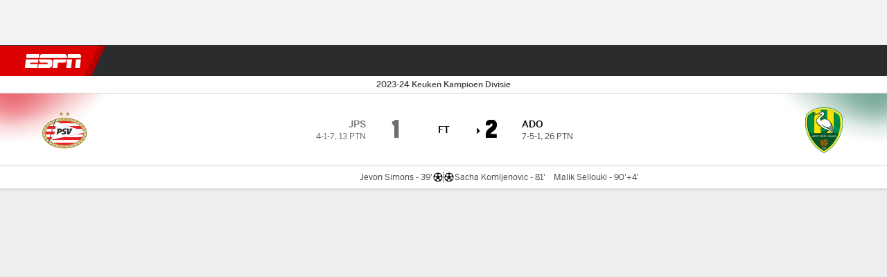

--- FILE ---
content_type: text/html; charset=utf-8
request_url: https://www.espn.nl/voetbal/wedstrijd/_/wedstrijdId/675735
body_size: 52039
content:

        <!doctype html>
        <html lang="nl">
            <head>
                <meta charSet="utf-8" />

                <!-- ESPNFITT | 072d4c141d50 | 14242225 | dc32d7da | www.espn.nl | Tue, 20 Jan 2026 03:32:37 GMT -->
                <script>__dataLayer={"pageViewed":false,"helpersEnabled":false,"page":{"author":"","game_id":"675735","league":"Not Applicable","page_infrastructure":"fitt","placement":"","play_location":"","premium":"","purchase_method":"","referer":"","search_query":"","section":"","story_id":"","story_title":"","start_type":""},"site":{"portal":"sports","application_name":"Espn Web - Fitt","country":"nl","edition":"nl-nl","site":"espnnl","language":"nl_nl","orientation":"desktop"},"pzn":{"affiliate_name":"not authenticated","login_status":"anonymous","betaccountlinked":"no","entitlements":"","has_favorites":"no","hidebetting":"false","has_fantasy":"no","has_notifications":"no","auto_start":"no","userab_1":"","league_manager":"no","paywallshown":"no","isptveauthenticated":"no","ssotveauthenticated":"no","tveauthenticated":"no"},"visitor":{"dssid":"","ad_blocker":"no","wholesale_user":"no","wholesale_mvpd_user":"no","wholesale_provider":"no provider"}}; try{ __dataLayer.visitor = __dataLayer.visitor || {}; __dataLayer.visitor.consent = Object.assign({ isAnonymous: !1 }, JSON.parse(localStorage.getItem('consentToken')).data);}catch(e){}</script>
                <script src="https://dcf.espn.com/TWDC-DTCI/prod/Bootstrap.js"></script>
                <script>
            (function(h,o,u,n,d) {
                h=h[d]=h[d]||{q:[],onReady:function(c){h.q.push(c)}}
                d=o.createElement(u);d.async=1;d.src=n
                n=o.getElementsByTagName(u)[0];n.parentNode.insertBefore(d,n)
            })(window,document,'script','https://www.datadoghq-browser-agent.com/us1/v5/datadog-rum.js','DD_RUM');
            
            window.DD_RUM.onReady(function() {
                window.DD_RUM.setGlobalContext({
                    twdcgrid: {
                        yp_team_id: "67c86818ce5ff1871b58289f",
                        yp_service_id: "67b8d8e244357475ee4bd4b4",
                        datadog_log_index: "observability"
                    }
                });
            });
        </script>
                <title data-react-helmet="true">Jong PSV 1-2 ADO (6 nov., 2023) Uitslag - ESPN (NL)</title>
                <meta data-react-helmet="true" name="description" content="Samenvatting van Jong PSV versus ADO Den Haag in Keuken Kampioen Divisie, met eindscore 1 tot 2, op 6 november, 2023 op ESPN (NL)"/><meta data-react-helmet="true" property="fb:app_id" content="116656161708917"/><meta data-react-helmet="true" property="og:site_name" content="ESPN"/><meta data-react-helmet="true" property="og:url" content="https://www.espn.nl/voetbal/wedstrijd/_/wedstrijdId/675735/ado-den-haag-jong-psv"/><meta data-react-helmet="true" property="og:title" content="Jong PSV 1-2 ADO (6 nov., 2023) Uitslag - ESPN (NL)"/><meta data-react-helmet="true" property="og:description" content="Samenvatting van Jong PSV versus ADO Den Haag in Keuken Kampioen Divisie, met eindscore 1 tot 2, op 6 november, 2023 op ESPN (NL)"/><meta data-react-helmet="true" property="og:image" content="https://a.espncdn.com/combiner/i?img=/i/espn/misc_logos/500/soccer.png"/><meta data-react-helmet="true" property="og:image:width" content="500"/><meta data-react-helmet="true" property="og:image:height" content="500"/><meta data-react-helmet="true" property="og:type" content="website"/><meta data-react-helmet="true" name="twitter:site" content="espn"/><meta data-react-helmet="true" name="twitter:url" content="https://www.espn.nl/voetbal/wedstrijd/_/wedstrijdId/675735/ado-den-haag-jong-psv"/><meta data-react-helmet="true" name="twitter:title" content="Jong PSV 1-2 ADO (6 nov., 2023) Uitslag - ESPN (NL)"/><meta data-react-helmet="true" name="twitter:description" content="Samenvatting van Jong PSV versus ADO Den Haag in Keuken Kampioen Divisie, met eindscore 1 tot 2, op 6 november, 2023 op ESPN (NL)"/><meta data-react-helmet="true" name="twitter:card" content="summary"/><meta data-react-helmet="true" name="twitter:image" content="https://a.espncdn.com/combiner/i?img=/i/espn/misc_logos/500/soccer.png"/><meta data-react-helmet="true" name="twitter:app:name:iphone" content="ESPN"/><meta data-react-helmet="true" name="twitter:app:id:iphone" content="317469184"/><meta data-react-helmet="true" name="twitter:app:name:googleplay" content="ESPN"/><meta data-react-helmet="true" name="twitter:app:id:googleplay" content="com.espn.score_center"/><meta data-react-helmet="true" name="title" content="Jong PSV 1-2 ADO (6 nov., 2023) Uitslag - ESPN (NL)"/><meta data-react-helmet="true" name="medium" content="website"/>
                <meta name="viewport" content="initial-scale=1.0, maximum-scale=1.0, user-scalable=no" />
                <meta http-equiv="x-ua-compatible" content="IE=edge" />
                <meta property="og:locale" content="en_US" />

                <link href="//cdn1.espn.net" rel="preconnect" />
                <link href='https://tredir.espn.com' rel='preconnect' crossorigin />
                <link href='https://cdn.registerdisney.go.com' rel='preconnect' crossorigin />
                <link href='https://fan.api.espn.com' rel='preconnect' crossorigin />
                <link href='https://cdn.espn.com' rel='preconnect' crossorigin />
                <link href='https://a.espncdn.com' rel='preconnect' crossorigin />
                <link href='https://site.web.api.espn.com' rel='preconnect' crossorigin />
                <link rel="mask-icon" sizes="any" href="https://a.espncdn.com/prod/assets/icons/E.svg" color="#990000" />
                <link rel="shortcut icon" href="https://a.espncdn.com/favicon.ico" />
                <link rel="apple-touch-icon" href="https://a.espncdn.com/wireless/mw5/r1/images/bookmark-icons-v2/espn-icon-57x57.png" />
                <link rel="apple-touch-icon-precomposed" href="https://a.espncdn.com/wireless/mw5/r1/images/bookmark-icons-v2/espn-icon-57x57.png" />
                <link rel="apple-touch-icon-precomposed" sizes="72x72" href="https://a.espncdn.com/wireless/mw5/r1/images/bookmark-icons-v2/espn-icon-72x72.png" />
                <link rel="apple-touch-icon-precomposed" sizes="114x114" href="https://a.espncdn.com/wireless/mw5/r1/images/bookmark-icons-v2/espn-icon-114x114.png" />
                <link rel="apple-touch-icon-precomposed" sizes="152x152" href="https://a.espncdn.com/wireless/mw5/r1/images/bookmark-icons-v2/espn-icon-152x152.png" />

                <link rel="manifest" href="/manifest.json">

                

                
                
                <link data-react-helmet="true" rel="stylesheet" href="//cdn1.espn.net/fitt/dc32d7da8133-release-01-13-2026.2.0.3935/client/espnfitt/css/fusion-75ea4387.css"/><link data-react-helmet="true" rel="stylesheet" href="//cdn1.espn.net/fitt/dc32d7da8133-release-01-13-2026.2.0.3935/client/espnfitt/css/7245-c047e00a.css"/><link data-react-helmet="true" rel="stylesheet" href="//cdn1.espn.net/fitt/dc32d7da8133-release-01-13-2026.2.0.3935/client/espnfitt/css/espnfitt-233f2380.css"/><link data-react-helmet="true" rel="stylesheet" href="//cdn1.espn.net/fitt/dc32d7da8133-release-01-13-2026.2.0.3935/client/espnfitt/css/394-f8f14c08.css"/><link data-react-helmet="true" rel="stylesheet" href="//cdn1.espn.net/fitt/dc32d7da8133-release-01-13-2026.2.0.3935/client/espnfitt/css/9030-8fc13ef4.css"/><link data-react-helmet="true" rel="stylesheet" href="//cdn1.espn.net/fitt/dc32d7da8133-release-01-13-2026.2.0.3935/client/espnfitt/css/9290-7ae53e0a.css"/><link data-react-helmet="true" rel="stylesheet" href="//cdn1.espn.net/fitt/dc32d7da8133-release-01-13-2026.2.0.3935/client/espnfitt/css/5999-ae59db07.css"/><link data-react-helmet="true" rel="stylesheet" href="//cdn1.espn.net/fitt/dc32d7da8133-release-01-13-2026.2.0.3935/client/espnfitt/css/7125-02d72ab3.css"/><link data-react-helmet="true" rel="stylesheet" href="//cdn1.espn.net/fitt/dc32d7da8133-release-01-13-2026.2.0.3935/client/espnfitt/css/gamepackage.soccer-945b22c1.css"/><link data-react-helmet="true" rel="canonical" href="https://www.espn.nl/voetbal/wedstrijd/_/wedstrijdId/675735/ado-den-haag-jong-psv"/><link data-react-helmet="true" rel="preload" as="font" type="font/woff2" href="https://a.espncdn.com/fonts/_Publico/PublicoBannerExtraboldWeb.woff2" crossorigin="true"/><link data-react-helmet="true" rel="preload" as="font" type="font/woff2" href="https://a.espncdn.com/fonts/_BentonSans/BentonSansBlack.woff2" crossorigin="true"/><link data-react-helmet="true" rel="preload" as="font" type="font/woff2" href="https://a.espncdn.com/fonts/_BentonSansCond/BentonSansCondBold.woff2" crossorigin="true"/><link data-react-helmet="true" rel="preload" as="font" type="font/woff2" href="https://a.espncdn.com/fonts/_PlayoffProCond/PlayoffProCondBold.woff2" crossorigin="true"/><link data-react-helmet="true" rel="preload" as="font" type="font/woff2" href="https://a.espncdn.com/fonts/_PlayoffProCond/PlayoffProCondBlack.woff2" crossorigin="true"/><link data-react-helmet="true" rel="preload" as="font" type="font/woff2" href="https://a.espncdn.com/fonts/_BentonSans/BentonSansBold.woff2" crossorigin="true"/><link data-react-helmet="true" rel="preload" as="font" type="font/woff2" href="https://a.espncdn.com/fonts/_BentonSans/BentonSansMedium.woff2" crossorigin="true"/><link data-react-helmet="true" rel="preload" as="font" type="font/woff2" href="https://a.espncdn.com/fonts/_BentonSans/BentonSansRegular.woff2" crossorigin="true"/><link data-react-helmet="true" rel="preload" as="font" type="font/woff2" href="https://a.espncdn.com/fonts/_Ignite/ESPNIgniteDisplay-CondensedHeavy-Web.woff2" crossorigin="true"/><link data-react-helmet="true" rel="preload" as="font" type="font/woff2" href="https://a.espncdn.com/fonts/_Ignite/ESPNIgniteText-Regular-Web.woff2" crossorigin="true"/><link data-react-helmet="true" rel="preload" as="font" type="font/woff2" href="https://a.espncdn.com/fonts/_Ignite/ESPNIgniteTextCondensed-Regular-Web.woff2" crossorigin="true"/><link data-react-helmet="true" rel="preload" as="font" type="font/woff2" href="https://a.espncdn.com/fonts/_Ignite/ESPNIgniteTextCondensed-Bold-Web.woff2" crossorigin="true"/><link data-react-helmet="true" rel="alternate" hreflang="en-us" href="https://www.espn.com/soccer/match/_/gameId/675735/ado-den-haag-jong-psv"/><link data-react-helmet="true" rel="alternate" hreflang="pt-br" href="https://www.espn.com.br/futebol/partida/_/jogoId/675735/ado-den-haag-jong-psv"/><link data-react-helmet="true" rel="alternate" hreflang="en-in" href="https://www.espn.in/football/match/_/gameId/675735/ado-den-haag-jong-psv"/><link data-react-helmet="true" rel="alternate" hreflang="en-za" href="https://africa.espn.com/football/match/_/gameId/675735/ado-den-haag-jong-psv"/><link data-react-helmet="true" rel="alternate" hreflang="en-au" href="https://www.espn.com.au/football/match/_/gameId/675735/ado-den-haag-jong-psv"/><link data-react-helmet="true" rel="alternate" hreflang="es-ve" href="https://www.espn.com.ve/futbol/partido/_/juegoId/675735/ado-den-haag-jong-psv"/><link data-react-helmet="true" rel="alternate" hreflang="es-cl" href="https://www.espn.cl/futbol/partido/_/juegoId/675735/ado-den-haag-jong-psv"/><link data-react-helmet="true" rel="alternate" hreflang="es-mx" href="https://www.espn.com.mx/futbol/partido/_/juegoId/675735/ado-den-haag-jong-psv"/><link data-react-helmet="true" rel="alternate" hreflang="es-co" href="https://www.espn.com.co/futbol/partido/_/juegoId/675735/ado-den-haag-jong-psv"/><link data-react-helmet="true" rel="alternate" hreflang="es-pe" href="https://www.espn.com.pe/futbol/partido/_/juegoId/675735/ado-den-haag-jong-psv"/><link data-react-helmet="true" rel="alternate" hreflang="es-ar" href="https://www.espn.com.ar/futbol/partido/_/juegoId/675735/ado-den-haag-jong-psv"/><link data-react-helmet="true" rel="alternate" hreflang="es-us" href="https://espndeportes.espn.com/futbol/partido/_/juegoId/675735/ado-den-haag-jong-psv"/><link data-react-helmet="true" rel="alternate" hreflang="en-ph" href="https://www.espn.ph/football/match/_/gameId/675735/ado-den-haag-jong-psv"/><link data-react-helmet="true" rel="alternate" hreflang="en-gb" href="https://www.espn.co.uk/football/match/_/gameId/675735/ado-den-haag-jong-psv"/><link data-react-helmet="true" rel="alternate" hreflang="en-sg" href="https://www.espn.com.sg/football/match/_/gameId/675735/ado-den-haag-jong-psv"/><link data-react-helmet="true" rel="alternate" hreflang="es-gt" href="https://www.espn.com.gt/futbol/partido/_/juegoId/675735/ado-den-haag-jong-psv"/><link data-react-helmet="true" rel="alternate" hreflang="es-uy" href="https://www.espn.com.uy/futbol/partido/_/juegoId/675735/ado-den-haag-jong-psv"/><link data-react-helmet="true" rel="alternate" hreflang="es-do" href="https://www.espn.com.do/futbol/partido/_/juegoId/675735/ado-den-haag-jong-psv"/><link data-react-helmet="true" rel="alternate" hreflang="es-ec" href="https://www.espn.com.ec/futbol/partido/_/juegoId/675735/ado-den-haag-jong-psv"/><link data-react-helmet="true" rel="alternate" hreflang="es-pa" href="https://www.espn.com.pa/futbol/partido/_/juegoId/675735/ado-den-haag-jong-psv"/><link data-react-helmet="true" rel="alternate" hreflang="es-cr" href="https://www.espn.co.cr/futbol/partido/_/juegoId/675735/ado-den-haag-jong-psv"/><link data-react-helmet="true" rel="alternate" hreflang="nl-nl" href="https://www.espn.nl/voetbal/wedstrijd/_/wedstrijdId/675735/ado-den-haag-jong-psv"/>
                <script src="//cdn1.espn.net/fitt/dc32d7da8133-release-01-13-2026.2.0.3935/client/espnfitt/runtime-68c5a4c8.js" defer></script><script src="//cdn1.espn.net/fitt/dc32d7da8133-release-01-13-2026.2.0.3935/client/espnfitt/dmp-sdk-e891f094.js" defer></script><script src="//cdn1.espn.net/fitt/dc32d7da8133-release-01-13-2026.2.0.3935/client/espnfitt/7245-90009857.js" defer></script><script src="//cdn1.espn.net/fitt/dc32d7da8133-release-01-13-2026.2.0.3935/client/espnfitt/1609-dac15037.js" defer></script><script src="//cdn1.espn.net/fitt/dc32d7da8133-release-01-13-2026.2.0.3935/client/espnfitt/9264-abee4af7.js" defer></script><script src="//cdn1.espn.net/fitt/dc32d7da8133-release-01-13-2026.2.0.3935/client/espnfitt/394-78560395.js" defer></script><script src="//cdn1.espn.net/fitt/dc32d7da8133-release-01-13-2026.2.0.3935/client/espnfitt/1765-53c8f25a.js" defer></script><script src="//cdn1.espn.net/fitt/dc32d7da8133-release-01-13-2026.2.0.3935/client/espnfitt/3403-5f1fedbe.js" defer></script><script src="//cdn1.espn.net/fitt/dc32d7da8133-release-01-13-2026.2.0.3935/client/espnfitt/6500-6c720148.js" defer></script><script src="//cdn1.espn.net/fitt/dc32d7da8133-release-01-13-2026.2.0.3935/client/espnfitt/7278-6b7601e4.js" defer></script><script src="//cdn1.espn.net/fitt/dc32d7da8133-release-01-13-2026.2.0.3935/client/espnfitt/3725-6f63c071.js" defer></script><script src="//cdn1.espn.net/fitt/dc32d7da8133-release-01-13-2026.2.0.3935/client/espnfitt/9532-b573224d.js" defer></script><script src="//cdn1.espn.net/fitt/dc32d7da8133-release-01-13-2026.2.0.3935/client/espnfitt/7642-5b8248d8.js" defer></script><script src="//cdn1.espn.net/fitt/dc32d7da8133-release-01-13-2026.2.0.3935/client/espnfitt/1648-fe2ae864.js" defer></script><script src="//cdn1.espn.net/fitt/dc32d7da8133-release-01-13-2026.2.0.3935/client/espnfitt/7814-f377177a.js" defer></script><script src="//cdn1.espn.net/fitt/dc32d7da8133-release-01-13-2026.2.0.3935/client/espnfitt/1863-40aa245d.js" defer></script><script src="//cdn1.espn.net/fitt/dc32d7da8133-release-01-13-2026.2.0.3935/client/espnfitt/8854-26638e0e.js" defer></script><script src="//cdn1.espn.net/fitt/dc32d7da8133-release-01-13-2026.2.0.3935/client/espnfitt/1591-e2d37e3d.js" defer></script><script src="//cdn1.espn.net/fitt/dc32d7da8133-release-01-13-2026.2.0.3935/client/espnfitt/3842-7e96f52a.js" defer></script><script src="//cdn1.espn.net/fitt/dc32d7da8133-release-01-13-2026.2.0.3935/client/espnfitt/6746-e2a20a3a.js" defer></script><script src="//cdn1.espn.net/fitt/dc32d7da8133-release-01-13-2026.2.0.3935/client/espnfitt/9290-03bc11f9.js" defer></script><script src="//cdn1.espn.net/fitt/dc32d7da8133-release-01-13-2026.2.0.3935/client/espnfitt/2553-7cb1f6b5.js" defer></script><script src="//cdn1.espn.net/fitt/dc32d7da8133-release-01-13-2026.2.0.3935/client/espnfitt/4162-e9b7937f.js" defer></script><script src="//cdn1.espn.net/fitt/dc32d7da8133-release-01-13-2026.2.0.3935/client/espnfitt/5999-dfabe7fe.js" defer></script><script src="//cdn1.espn.net/fitt/dc32d7da8133-release-01-13-2026.2.0.3935/client/espnfitt/1290-0263e4b6.js" defer></script><script src="//cdn1.espn.net/fitt/dc32d7da8133-release-01-13-2026.2.0.3935/client/espnfitt/7125-cbbf44a6.js" defer></script><script src="//cdn1.espn.net/fitt/dc32d7da8133-release-01-13-2026.2.0.3935/client/espnfitt/9543-9ff385b0.js" defer></script>
                <link rel="prefetch" href="//cdn1.espn.net/fitt/dc32d7da8133-release-01-13-2026.2.0.3935/client/espnfitt/_manifest.js" as="script" /><link rel="prefetch" href="//cdn1.espn.net/fitt/dc32d7da8133-release-01-13-2026.2.0.3935/client/espnfitt/espn-nl-nl-02d8ee5d.js" as="script" />
<link rel="prefetch" href="//cdn1.espn.net/fitt/dc32d7da8133-release-01-13-2026.2.0.3935/client/espnfitt/espnfitt-be3173f7.js" as="script" />
<link rel="prefetch" href="//cdn1.espn.net/fitt/dc32d7da8133-release-01-13-2026.2.0.3935/client/espnfitt/gamepackage.soccer-7364e69f.js" as="script" />
                <style type="text/css" id="fittLoadingStyle">
   .page-container,
   .Nav__Primary__Menu,
   .Nav__Secondary__Menu,
    .NavSecondary--GamePackage,
   .SoccerPerformers--gamepackage,
   .ScoreCell__Notes--footer,
   .Gamestrip,
   .Ad:before {
       opacity:                    0;
   }
</style>
                <noscript>
            <style type="text/css">
                div.HeaderScoreboardContainer, div.Ad, div.sponsored-content { display: none !important; }
                .page-container,
                .Nav__Primary .Nav__Primary__Menu .Nav__Primary__Menu__Item a,
                .Nav__Primary .Nav__Primary__Menu .Nav__Primary__Menu__Item .Nav__Primary__Menu__Link,
                .Nav__Secondary .Nav__Secondary__Menu .Nav__Secondary__Menu__Title .Nav__Secondary__Menu__Link,
                .Nav__Secondary .Nav__Secondary__Menu .Nav__Secondary__Menu__Item .Nav__Secondary__Menu__Link {
                    opacity: 1;
                }
            </style>
        </noscript>
                
            </head>
            <body>
                <img width="99999" height="99999" alt="" style="pointer-events: none; position: absolute; top: 0; left: 0; width: 99%; height: 99%; max-width: 99%; max-height: 99%;" src="[data-uri]">
                
                <div id="espnfitt"><div id="DataWrapper"><div id="fitt-analytics"><div id="themeProvider" class="theme-light "><div class="bp-mobileMDPlus bp-mobileLGPlus bp-tabletPlus bp-desktopPlus bp-desktopLGPlus" data-fitt-page-type="gamepackage"><div id="lightboxContainer"></div><div class="HeaderScoreboardWrapper"><div class="HeaderScoreboardContainer HeaderScoreboardContainer--loading"><section class="HeaderScoreboard HeaderScoreboard--empty" aria-label="HeaderScoreboard"><button class="HiddenSkip" data-skip="content">Ga door naar de content</button><button class="HiddenSkip" data-skip="nav">Ga naar navigatie</button><div class="HeaderScoreboard__Wrapper"><div class="HeaderScoreboard__Carousel"><div class="HeaderScoreboard__Carousel__Nav HeaderScoreboard__Carousel__Nav--prev is-disabled"><svg aria-hidden="true" class="icon__svg" viewBox="0 0 24 24"><use xlink:href="#icon__caret__left"></use></svg></div><div class="HeaderScoreboard__Carousel__Wrapper"><div style="transform:translateX(0px);transition:0.7s ease"><div class="HeaderScoreboard__Events"><div class="HeaderScoreboard__SportSection"><div class="ScoreCell ScoreCell--md ScoreCell--noLinks" role="group"><a class="ScoreCell__LinkOverlay"></a><div class="ScoreCell__Link"><div class="ScoreCell__Link__Event__Detail"><div class="ScoreCell__CompetitorDetails"><ul class="ScoreCell__Competitors"></ul></div></div></div></div></div></div></div></div><div class="HeaderScoreboard__Carousel__Nav HeaderScoreboard__Carousel__Nav--next is-disabled"><svg aria-hidden="true" class="icon__svg" viewBox="0 0 24 24"><use xlink:href="#icon__caret__right"></use></svg></div></div></div></section></div></div><header class="db Site__Header__Wrapper sticky"><div class="Site__Header db left-0 top-0 w-100 bg-clr-gray-02 Site__Header--espn"><nav class="Nav__Primary center flex justify-between items-center" aria-label="Globale navigatie"><div class="Nav__Primary__Section Nav__Primary__Section--left"><div class="Nav__Primary__Branding__Logo"><div class="Nav__Primary__Branding__Wrapper"><a class="AnchorLink Nav__Primary__Branding Nav__Primary__Branding--espn" tabindex="0" data-track-nav_layer="global nav" data-track-nav_item="espn-logo" aria-label="nav.arialabel.homepage" href="/">ESPN</a></div></div><ul class="Nav__Primary__Menu flex Nav__Primary__Menu--left w-100"><div><li class="Nav__Primary__Menu__Item flex items-center relative Nav__Primary__Menu__Item--espn-nl-nl n7 Nav__AccessibleMenuItem_Wrapper" data-testid="NavAccessibleMenuItem"><a class="AnchorLink Button--unstyled Nav__Primary__Menu__Link clr-white flex items-center" tabindex="0" aria-label="ESPN VriendenLoterij Eredivisie Home" href="/eredivisie/" id="nav-link-undefined" aria-selected="false" data-track-nav_item="vriendenloterij eredivisie" data-track-nav_layer="global nav"><div class="Nav__Primary__Menu__Item--button-container"><span class="Nav__Text Nav__Primary__Menu__Item--text" data-resource-id="gamepackage.vriendenloterijeredivisie_tab">VriendenLoterij Eredivisie</span></div></a><button aria-label="VriendenLoterij Eredivisie" aria-expanded="false" class="Button--unstyled Nav__Primary__Menu__Toggle" tabindex="0" aria-haspopup="true"><svg role="img" aria-hidden="true" class="Nav__SubmenuIndicatorIcon icon__svg fill-clr-white icon_svg--dark icon__svg" viewBox="0 0 24 24"><title id="undefined-submenu">VriendenLoterij Eredivisie</title><use xlink:href="#icon__caret__down"></use></svg></button></li></div><div><li class="Nav__Primary__Menu__Item flex items-center relative Nav__Primary__Menu__Item--espn-nl-nl n7 Nav__AccessibleMenuItem_Wrapper" data-testid="NavAccessibleMenuItem"><a class="AnchorLink Button--unstyled Nav__Primary__Menu__Link clr-white flex items-center" tabindex="0" aria-label="ESPN Keuken Kampioen Divisie Home" href="/keuken-kampioen-divisie/" id="nav-link-undefined" aria-selected="false" data-track-nav_item="keuken kampioen divisie" data-track-nav_layer="global nav"><div class="Nav__Primary__Menu__Item--button-container"><span class="Nav__Text Nav__Primary__Menu__Item--text" data-resource-id="gamepackage.keukenkampioen divisie_tab">Keuken Kampioen Divisie</span></div></a><button aria-label="Keuken Kampioen Divisie" aria-expanded="false" class="Button--unstyled Nav__Primary__Menu__Toggle" tabindex="0" aria-haspopup="true"><svg role="img" aria-hidden="true" class="Nav__SubmenuIndicatorIcon icon__svg fill-clr-white icon_svg--dark icon__svg" viewBox="0 0 24 24"><title id="undefined-submenu">Keuken Kampioen Divisie</title><use xlink:href="#icon__caret__down"></use></svg></button></li></div><div><li class="Nav__Primary__Menu__Item flex items-center relative Nav__Primary__Menu__Item--espn-nl-nl n7 Nav__AccessibleMenuItem_Wrapper" data-testid="NavAccessibleMenuItem"><a class="AnchorLink Button--unstyled Nav__Primary__Menu__Link clr-white flex items-center" tabindex="0" aria-label="ESPN KNVB Beker Home" href="/voetbal/competitie/_/naam/ned.cup" id="nav-link-undefined" aria-selected="false" data-track-nav_item="eurojackpot knvb beker" data-track-nav_layer="global nav"><div class="Nav__Primary__Menu__Item--button-container"><span class="Nav__Text Nav__Primary__Menu__Item--text" data-resource-id="gamepackage.eurojackpotknvb beker_tab">Eurojackpot KNVB Beker</span></div></a><button aria-label="Eurojackpot KNVB Beker" aria-expanded="false" class="Button--unstyled Nav__Primary__Menu__Toggle" tabindex="0" aria-haspopup="true"><svg role="img" aria-hidden="true" class="Nav__SubmenuIndicatorIcon icon__svg fill-clr-white icon_svg--dark icon__svg" viewBox="0 0 24 24"><title id="undefined-submenu">Eurojackpot KNVB Beker</title><use xlink:href="#icon__caret__down"></use></svg></button></li></div><div><li class="Nav__Primary__Menu__Item flex items-center relative Nav__Primary__Menu__Item--espn-nl-nl n7 Nav__AccessibleMenuItem_Wrapper" data-testid="NavAccessibleMenuItem"><a class="AnchorLink Button--unstyled Nav__Primary__Menu__Link clr-white flex items-center" tabindex="0" aria-label="ESPN Eurojackpot Vrouwen Eredivisie Home" href="/vrouwen-eredivisie/" id="nav-link-undefined" aria-selected="false" data-track-nav_item="eurojackpot vrouwen eredivisie" data-track-nav_layer="global nav"><div class="Nav__Primary__Menu__Item--button-container"><span class="Nav__Text Nav__Primary__Menu__Item--text" data-resource-id="gamepackage.eurojackpotvrouwen eredivisie_tab">Eurojackpot Vrouwen Eredivisie</span></div></a><button aria-label="Eurojackpot Vrouwen Eredivisie" aria-expanded="false" class="Button--unstyled Nav__Primary__Menu__Toggle" tabindex="0" aria-haspopup="true"><svg role="img" aria-hidden="true" class="Nav__SubmenuIndicatorIcon icon__svg fill-clr-white icon_svg--dark icon__svg" viewBox="0 0 24 24"><title id="undefined-submenu">Eurojackpot Vrouwen Eredivisie</title><use xlink:href="#icon__caret__down"></use></svg></button></li></div><div><li class="Nav__Primary__Menu__Item flex items-center relative Nav__Primary__Menu__Item--active Nav__Primary__Menu__Item--espn-nl-nl n7 Nav__AccessibleMenuItem_Wrapper" data-testid="NavAccessibleMenuItem"><a class="AnchorLink Button--unstyled Nav__Primary__Menu__Link clr-white flex items-center" tabindex="0" aria-label="ESPN Int. voetbal Home" href="/voetbal/" id="nav-link-undefined" aria-selected="true" data-track-nav_item="voetbal" data-track-nav_layer="global nav"><div class="Nav__Primary__Menu__Item--button-container"><span class="Nav__Text Nav__Primary__Menu__Item--text" data-resource-id="gamepackage.voetbal_tab">Voetbal</span></div></a><button aria-label="Voetbal" aria-expanded="false" class="Button--unstyled Nav__Primary__Menu__Toggle" tabindex="0" aria-haspopup="true"><svg role="img" aria-hidden="true" class="Nav__SubmenuIndicatorIcon icon__svg fill-clr-white icon_svg--dark icon__svg" viewBox="0 0 24 24"><title id="undefined-submenu">Voetbal</title><use xlink:href="#icon__caret__down"></use></svg></button></li></div><div><li class="Nav__Primary__Menu__Item flex items-center relative Nav__Primary__Menu__Item--espn-nl-nl n7 Nav__AccessibleMenuItem_Wrapper" data-testid="NavAccessibleMenuItem"><a class="AnchorLink Button--unstyled Nav__Primary__Menu__Link clr-white flex items-center" tabindex="0" aria-label="ESPN NBA Home" href="/nba/" id="nav-link-undefined" aria-selected="false" data-track-nav_item="nba" data-track-nav_layer="global nav"><div class="Nav__Primary__Menu__Item--button-container"><span class="Nav__Text Nav__Primary__Menu__Item--text" data-resource-id="gamepackage.nba_tab">NBA</span></div></a><button aria-label="NBA" aria-expanded="false" class="Button--unstyled Nav__Primary__Menu__Toggle" tabindex="0" aria-haspopup="true"><svg role="img" aria-hidden="true" class="Nav__SubmenuIndicatorIcon icon__svg fill-clr-white icon_svg--dark icon__svg" viewBox="0 0 24 24"><title id="undefined-submenu">NBA</title><use xlink:href="#icon__caret__down"></use></svg></button></li></div><div><li class="Nav__Primary__Menu__Item flex items-center relative Nav__Primary__Menu__Item--espn-nl-nl n7 Nav__AccessibleMenuItem_Wrapper" data-testid="NavAccessibleMenuItem"><a class="AnchorLink Button--unstyled Nav__Primary__Menu__Link clr-white flex items-center" tabindex="0" aria-label="ESPN MLB Home" href="/mlb/" id="nav-link-undefined" aria-selected="false" data-track-nav_item="mlb" data-track-nav_layer="global nav"><div class="Nav__Primary__Menu__Item--button-container"><span class="Nav__Text Nav__Primary__Menu__Item--text" data-resource-id="gamepackage.mlb_tab">MLB</span></div></a><button aria-label="MLB" aria-expanded="false" class="Button--unstyled Nav__Primary__Menu__Toggle" tabindex="0" aria-haspopup="true"><svg role="img" aria-hidden="true" class="Nav__SubmenuIndicatorIcon icon__svg fill-clr-white icon_svg--dark icon__svg" viewBox="0 0 24 24"><title id="undefined-submenu">MLB</title><use xlink:href="#icon__caret__down"></use></svg></button></li></div><div><li class="Nav__Primary__Menu__Item flex items-center relative Nav__Primary__Menu__Item--espn-nl-nl n7 Nav__AccessibleMenuItem_Wrapper" data-testid="NavAccessibleMenuItem"><a class="AnchorLink Button--unstyled Nav__Primary__Menu__Link clr-white flex items-center" tabindex="0" aria-label="ESPN More Sports Home" href="#" id="nav-link-undefined" aria-selected="false" data-track-nav_item="meer sport" data-track-nav_layer="global nav"><span class="Nav__Text Nav__Primary__Menu__Item--text" data-resource-id="gamepackage.meersport_tab">Meer sport</span></a><button aria-label="Meer sport" aria-expanded="false" class="Button--unstyled Nav__Primary__Menu__Toggle" tabindex="0" aria-haspopup="true"><svg role="img" aria-hidden="true" class="Nav__SubmenuIndicatorIcon icon__svg fill-clr-white icon_svg--dark icon__svg" viewBox="0 0 24 24"><title id="undefined-submenu">Meer sport</title><use xlink:href="#icon__caret__down"></use></svg></button></li></div></ul></div><div class="Nav__Primary__Section Nav__Primary__Section--right"><ul class="Nav__Primary__Menu flex Nav__Primary__Menu--right flex-none"><div><li class="Nav__Primary__Menu__Item flex items-center relative Nav__Primary__Menu__Item--espn-nl-nl n7 Nav__AccessibleMenuItem_Wrapper" data-testid="NavAccessibleMenuItem"><a class="AnchorLink Button--unstyled Nav__Primary__Menu__Link clr-white flex items-center" tabindex="0" href="https://fantasy.espngoal.nl/" id="nav-link-undefined" aria-selected="false" data-track-nav_item="fantasy" data-track-nav_layer="global nav"><div class="Nav__Primary__Menu__Item--button-container"><span class="Nav__Text Nav__Primary__Menu__Item--text" data-resource-id="gamepackage.fantasy_tab">Fantasy</span></div></a><button aria-label="Fantasy" aria-expanded="false" class="Button--unstyled Nav__Primary__Menu__Toggle" tabindex="0" aria-haspopup="true"><svg role="img" aria-hidden="true" class="Nav__SubmenuIndicatorIcon icon__svg fill-clr-white icon_svg--dark icon__svg" viewBox="0 0 24 24"><title id="undefined-submenu">Fantasy</title><use xlink:href="#icon__caret__down"></use></svg></button></li></div><div><li class="Nav__Primary__Menu__Item flex items-center relative Nav__Primary__Menu__Item--espn-nl-nl n7 Nav__AccessibleMenuItem_Wrapper" data-testid="NavAccessibleMenuItem"><a class="AnchorLink Button--unstyled Nav__Primary__Menu__Link clr-white flex items-center" tabindex="0" href="https://www.disneyplus.com/nl-nl" id="nav-link-undefined" aria-selected="false" data-track-nav_item="disney+" data-track-nav_layer="global nav" data-track-custom="yes" data-track-event_detail="disneyplus:logo" data-track-event_name="exit link interaction"><img alt="Disney+" class="Image Nav__Primary__Icon__DISNEYPlus" data-mptype="image" src="[data-uri]"/></a><button aria-label="Disney Plus" aria-expanded="false" class="Button--unstyled Nav__Primary__Menu__Toggle" tabindex="0" aria-haspopup="true"><svg role="img" aria-hidden="true" class="Nav__SubmenuIndicatorIcon icon__svg fill-clr-white icon_svg--dark icon__svg" viewBox="0 0 24 24"><title id="undefined-submenu">Disney Plus</title><use xlink:href="#icon__caret__down"></use></svg></button></li></div><div><li class="Nav__Primary__Menu__Item flex items-center relative Nav__Primary__Menu__Item--espn-nl-nl n7 Nav__AccessibleMenuItem_Wrapper" data-testid="NavAccessibleMenuItem"><a class="AnchorLink Button--unstyled Nav__Primary__Menu__Link clr-white flex items-center" tabindex="0" href="/watch" id="nav-link-undefined" aria-selected="false" data-track-nav_item="watch" data-track-nav_layer="global nav"><div class="Nav__Primary__Menu__Item--button-container"><span class="Nav__Text Nav__Primary__Menu__Item--text" data-resource-id="gamepackage.watch_tab">Watch</span></div></a><button aria-label="Watch" aria-expanded="false" class="Button--unstyled Nav__Primary__Menu__Toggle" tabindex="0" aria-haspopup="true"><svg role="img" aria-hidden="true" class="Nav__SubmenuIndicatorIcon icon__svg fill-clr-white icon_svg--dark icon__svg" viewBox="0 0 24 24"><title id="undefined-submenu">Watch</title><use xlink:href="#icon__caret__down"></use></svg></button></li></div></ul><ul class="Nav__Primary__Menu flex Nav__Primary__Menu--right flex-none"><li class="Nav__Primary__Menu__Item Nav__Search flex-none relative"><div class="Nav__Search__Toggle"><svg aria-expanded="false" tabindex="0" role="button" aria-hidden="false" aria-labelledby="navSearchLabel" class="icon__svg" viewBox="0 0 24 24"><title id="navSearchLabel">Zoeken</title><use xlink:href="#icon__search__v2"></use></svg></div></li></ul></div></nav></div></header><div id="fittBGContainer"><div id="fittBGContainerInner"><div id="fittBGContainerInside"><div id="fittBGAd" data-box-type="fitt-adbox-wallpaper"><div class="Ad ad-slot" data-slot-type="wallpaper" data-collapse-before-load="true" data-exclude-bp="s,m" data-slot-kvps="pos=wallpaper"></div></div></div></div></div><main id="fittPageContainer" tabindex="-1"><div data-box-type="fitt-adbox-exclusions"><div class="Ad ad-slot" data-slot-type="exclusions" data-category-exclusion="true" data-slot-kvps="pos=exclusions"></div></div><div class="pageContent"><div class="NzyJW pNwJE GpQCA iWsMV wgokC yHAKF YxTfI yNmBg BEHi "><div class="mLASH XwvpJ VZTD YXpvG zfbtc DXbtt lZur gCZxf NHnbg SQFkJ sXwFv GCxLR IHeek VjqXl " data-testid="GameSwitcher"><div class="XwvpJ VZTD YXpvG PSmaN TUUzG lZur "><button class="rpdKw Nkdqy KJCBE Qbope MLrKa DQSyf mLASH A-DBxD zkERy jczvP EiuCF JoYgb UbGlr VZTD CUBdv FWLyZ icHtc EzeSR WKuaR UoVV WtEci dSKvB seFhp " data-testid="GameSwitcherPill"></button><button class="rpdKw Nkdqy KJCBE Qbope MLrKa DQSyf mLASH A-DBxD zkERy jczvP EiuCF JoYgb UbGlr VZTD CUBdv FWLyZ icHtc EzeSR WKuaR UoVV WtEci dSKvB seFhp " data-testid="GameSwitcherPill"></button><button class="rpdKw Nkdqy KJCBE Qbope MLrKa DQSyf mLASH A-DBxD zkERy jczvP EiuCF JoYgb UbGlr VZTD CUBdv FWLyZ icHtc EzeSR WKuaR UoVV WtEci dSKvB seFhp " data-testid="GameSwitcherPill"></button><button class="rpdKw Nkdqy KJCBE Qbope MLrKa DQSyf mLASH A-DBxD zkERy jczvP EiuCF JoYgb UbGlr VZTD CUBdv FWLyZ icHtc EzeSR WKuaR UoVV WtEci dSKvB seFhp " data-testid="GameSwitcherPill"></button><button class="rpdKw Nkdqy KJCBE Qbope MLrKa DQSyf mLASH A-DBxD zkERy jczvP EiuCF JoYgb UbGlr VZTD CUBdv FWLyZ icHtc EzeSR WKuaR UoVV WtEci dSKvB seFhp " data-testid="GameSwitcherPill"></button><button class="rpdKw Nkdqy KJCBE Qbope MLrKa DQSyf mLASH A-DBxD zkERy jczvP EiuCF JoYgb UbGlr VZTD CUBdv FWLyZ icHtc EzeSR WKuaR UoVV WtEci dSKvB seFhp " data-testid="GameSwitcherPill"></button><button class="rpdKw Nkdqy KJCBE Qbope MLrKa DQSyf mLASH A-DBxD zkERy jczvP EiuCF JoYgb UbGlr VZTD CUBdv FWLyZ icHtc EzeSR WKuaR UoVV WtEci dSKvB seFhp " data-testid="GameSwitcherPill"></button><button class="rpdKw Nkdqy KJCBE Qbope MLrKa DQSyf mLASH A-DBxD zkERy jczvP EiuCF JoYgb UbGlr VZTD CUBdv FWLyZ icHtc EzeSR WKuaR UoVV WtEci dSKvB seFhp " data-testid="GameSwitcherPill"></button><button class="rpdKw Nkdqy KJCBE Qbope MLrKa DQSyf mLASH A-DBxD zkERy jczvP EiuCF JoYgb UbGlr VZTD CUBdv FWLyZ icHtc EzeSR WKuaR UoVV WtEci dSKvB seFhp " data-testid="GameSwitcherPill"></button><button class="rpdKw Nkdqy KJCBE Qbope MLrKa DQSyf mLASH A-DBxD zkERy jczvP EiuCF JoYgb UbGlr VZTD CUBdv FWLyZ icHtc EzeSR WKuaR UoVV WtEci dSKvB seFhp " data-testid="GameSwitcherPill"></button><button class="rpdKw Nkdqy KJCBE Qbope MLrKa DQSyf mLASH A-DBxD zkERy jczvP EiuCF JoYgb UbGlr VZTD CUBdv FWLyZ icHtc EzeSR WKuaR UoVV WtEci dSKvB seFhp " data-testid="GameSwitcherPill"></button><button class="rpdKw Nkdqy KJCBE Qbope MLrKa DQSyf mLASH A-DBxD zkERy jczvP EiuCF JoYgb UbGlr VZTD CUBdv FWLyZ icHtc EzeSR WKuaR UoVV WtEci dSKvB seFhp " data-testid="GameSwitcherPill"></button><button class="rpdKw Nkdqy KJCBE Qbope MLrKa DQSyf mLASH A-DBxD zkERy jczvP EiuCF JoYgb UbGlr VZTD CUBdv FWLyZ icHtc EzeSR WKuaR UoVV WtEci dSKvB seFhp " data-testid="GameSwitcherPill"></button></div></div></div><h1 class="accessibilityHeader">Jong PSV - ADO</h1><div class=""><div><div class="Gamestrip__StickyContainer" style="top:95px;--gamepackage-layout-sticky-offset:-95px"><div class="Gamestrip__Container"><div class="byXAV cgZ DOypf mLASH A-DBxD VZTD rEPuv GpQCA lZur Owjk GGiPr "><div class="mLASH dCMNJ owFEd hsDdd FWLyZ jIRH hVODq FuEs jrqIJ GpQCA cCepz ATtMR "><div class="uUds upILZ ubPuV ofVjp RBrva "><span class="mLASH XSdof jIRH GpQCA FuEs dkQfO ">2023-24 Keuken Kampioen Divisie</span></div></div><div class="mLASH VZTD HNQqj iMuE GpQCA lZur bmjsw "><div class="vTLlS iLTd NqeUA iWsMV ImuOy kxnwx QCtjQ " style="background:radial-gradient(108.23% 109.23% at -3.25% -25%, #df1b27 0%, #df1b2700 65%)"></div><div class="vTLlS iLTd NqeUA iWsMV ImuOy TmuEK cyQwk " style="background:radial-gradient(108.23% 109.23% at -3.25% -25%, #df1b27 0%, #df1b2700 65%)"></div><div class="vTLlS iLTd NqeUA iWsMV ImuOy QCtjQ " style="background:radial-gradient(170.53% 143.92% at -3.25% -25%, #df1b27 0%, #df1b2700 65%)"></div><div class="vTLlS iLTd NqeUA iWsMV ImuOy QCtjQ " style="background:radial-gradient(166.49% 107.44% at -3.25% -25%, #df1b27 0%, #df1b2700 65%)"></div><div class="mLASH VZTD ZLXw HNQqj "><div class="mLASH VZTD ZLXw jIRH aimoN YOODG gRJIk rEPuv ONrI "><a class="zZygg UbGlr iFzkS qdXbA VZTD DbOXS tqUtK GpWVU iJYzE mLASH lZur AcRwS VLMxt SwLKq XZfpO pQPqS TNKU kure yFeBz DQONA qslhI upILZ Oanlq ofVjp PHOpB " data-testid="prism-linkbase" href="/voetbal/team/_/id/9983/jong-psv" data-clubhouse-uid="s:600~t:9983"><picture data-testid="prism-picture"><source media="(max-width: 767px)" srcSet="https://a.espncdn.com/combiner/i?img=/i/teamlogos/soccer/500/9983.png&amp;cquality=80&amp;h=48&amp;scale=crop&amp;w=48, https://a.espncdn.com/combiner/i?img=/i/teamlogos/soccer/500/9983.png&amp;cquality=40&amp;h=96&amp;scale=crop&amp;w=96 2x"/><source media="(min-width: 768px)" srcSet="https://a.espncdn.com/combiner/i?img=/i/teamlogos/soccer/500/9983.png&amp;cquality=80&amp;h=72&amp;scale=crop&amp;w=72, https://a.espncdn.com/combiner/i?img=/i/teamlogos/soccer/500/9983.png&amp;cquality=40&amp;h=144&amp;scale=crop&amp;w=144 2x"/><img alt="JPS" class="hsDdd NDJZt sJeUN IJwXl NOpHA fiKAF AgkwG hSQzT " data-testid="prism-image" draggable="false" src="https://a.espncdn.com/i/teamlogos/soccer/500/9983.png"/></picture></a><div class="VZTD rEPuv bmjsw mLASH yEeos dmBRX tYWtQ RGidK cFHx eVcim LXncF Fpddd Yqhti DPsRc lThsv mWWRw "><div class="bmjsw "><div class="dCMNJ VZTD KfYbg YYqDS "><div class="Xrilf VZTD kZVXl bmjsw "><a class="LiUVm UbGlr iFzkS qdXbA VZTD DbOXS tqUtK GpWVU iJYzE XSdof GSjVX QXDKT ClYSy NTRyE " data-testid="prism-linkbase" href="/voetbal/team/_/id/9983/jong-psv" data-clubhouse-uid="s:600~t:9983"><span class="NzyJW NMnSM ">Jong PSV</span><span class="NzyJW SQItX euiGf ">Jong PSV</span><span class="HUcap mpjVY ">JPS</span></a></div></div><div class="LiUVm QCELl NzyJW FWLyZ duTyi csTyU rBhDC GpQCA tuAKv xTell bmjsw NYdiI fuwnA "><span>4-1-7</span><span class="NzyJW fuwnA ">, <!-- -->13 PTN</span></div></div></div></div><div class="mLASH VZTD rEPuv jIRH NOpHA GstzX gGEWz RDvqk laOLz "><div class="mLASH LiUVm VZTD QNpQK NYmlE FuEs lZur WULrS kLVjC ">1</div><div class="mLASH VZTD rEPuv jIRH OpCtC FuEs NedkS bmjsw wAvFP qHTbx iytFO mLOVB EFsSf "><div class="LiUVm QCELl bCEHz FWLyZ duTyi lqtkC rBhDC GpQCA tuAKv xTell bmjsw NYdiI rteQB "><span>4-1-7</span><span class="NzyJW fuwnA ">, <!-- -->13 PTN</span></div></div></div></div><div class="zdu mLASH VZTD rEPuv wTBri xzkVM SQFkJ WtEci GCxLR seFhp Uqvkp SOrIc ggcYU RJHSu zpite vjJRe wDeMJ pAuCY NToau "><div class="mLASH VZTD rEPuv YYqDS jIRH FCdDB bmjsw hcwTo dQMY VBGkB "><div class="YpgzK rbHXK bmjsw "><div class="mLASH VZTD rEPuv jIRH UJbrO YphCQ "><span class="hsDdd FuEs zRALO ">FT</span><span class="hsDdd FuEs zRALO "></span></div></div></div></div><div class="mLASH VZTD ZLXw ucUNy "><div class="mLASH VZTD ZLXw jIRH kGyAC YOODG gRJIk qMbzG BSXrm rEPuv szxhV "><a class="zZygg UbGlr iFzkS qdXbA VZTD DbOXS tqUtK GpWVU iJYzE mLASH lZur AcRwS VLMxt SwLKq XZfpO pQPqS TNKU kure yFeBz DQONA qslhI upILZ Oanlq ofVjp PHOpB " data-testid="prism-linkbase" href="/voetbal/team/_/id/2726/ado-den-haag" data-clubhouse-uid="s:600~t:2726"><picture data-testid="prism-picture"><source media="(max-width: 767px)" srcSet="https://a.espncdn.com/combiner/i?img=/i/teamlogos/soccer/500/2726.png&amp;cquality=80&amp;h=48&amp;scale=crop&amp;w=48, https://a.espncdn.com/combiner/i?img=/i/teamlogos/soccer/500/2726.png&amp;cquality=40&amp;h=96&amp;scale=crop&amp;w=96 2x"/><source media="(min-width: 768px)" srcSet="https://a.espncdn.com/combiner/i?img=/i/teamlogos/soccer/500/2726.png&amp;cquality=80&amp;h=72&amp;scale=crop&amp;w=72, https://a.espncdn.com/combiner/i?img=/i/teamlogos/soccer/500/2726.png&amp;cquality=40&amp;h=144&amp;scale=crop&amp;w=144 2x"/><img alt="ADO" class="hsDdd NDJZt sJeUN IJwXl NOpHA fiKAF AgkwG hSQzT " data-testid="prism-image" draggable="false" src="https://a.espncdn.com/i/teamlogos/soccer/500/2726.png"/></picture></a><div class="VZTD rEPuv bmjsw mLASH yEeos dmBRX tYWtQ RGidK hzLoS IaOVx Trca Fpddd Yqhti DPsRc lThsv mWWRw "><div class="bmjsw "><div class="dCMNJ VZTD KfYbg YYqDS "><div class="Xrilf VZTD kZVXl bmjsw "><a class="JoYgb UbGlr iFzkS qdXbA VZTD DbOXS tqUtK GpWVU iJYzE XSdof GSjVX QXDKT ClYSy NTRyE " data-testid="prism-linkbase" href="/voetbal/team/_/id/2726/ado-den-haag" data-clubhouse-uid="s:600~t:2726"><span class="NzyJW NMnSM ">ADO Den Haag</span><span class="NzyJW SQItX euiGf ">ADO</span><span class="HUcap mpjVY ">ADO</span></a></div></div><div class="alYYJ QCELl NzyJW FWLyZ duTyi csTyU rBhDC GpQCA tuAKv xTell bmjsw NYdiI fuwnA "><span>7-5-1</span><span class="NzyJW fuwnA ">, <!-- -->26 PTN</span></div></div></div></div><div class="mLASH VZTD rEPuv jIRH NOpHA GstzX gGEWz RDvqk laOLz "><div class="mLASH JoYgb VZTD QNpQK NYmlE FuEs lZur WULrS kLVjC ">2<div class="mLASH xtUup VZTD TmzDJ NqeUA OMDeC kLVjC NsBhR "><svg aria-hidden="true" class="JoYgb " data-testid="prism-iconography" height="12" role="presentation" viewBox="0 0 32 32" width="12" xmlns="http://www.w3.org/2000/svg" xmlns:xlink="http://www.w3.org/1999/xlink" data-icon="arrows-triangleRight"><path fill="currentColor" d="M8.522 28.504l12.091-12.123L8.522 2.714z"/></svg></div></div><div class="mLASH VZTD rEPuv jIRH OpCtC FuEs NedkS bmjsw wAvFP qHTbx iytFO mLOVB EFsSf "><div class="alYYJ QCELl bCEHz FWLyZ duTyi lqtkC rBhDC GpQCA tuAKv xTell bmjsw NYdiI rteQB "><span>7-5-1</span><span class="NzyJW fuwnA ">, <!-- -->26 PTN</span></div></div></div></div><div class="vTLlS RKcvK NqeUA iWsMV ImuOy UzzHi kBdmn kxnwx QCtjQ " style="background:radial-gradient(108.23% 109.23% at -3.25% -25%, #307b64 0%, #307b6400 65%)"></div><div class="vTLlS RKcvK NqeUA iWsMV ImuOy UzzHi kBdmn TmuEK cyQwk " style="background:radial-gradient(108.23% 109.23% at -3.25% -25%, #307b64 0%, #307b6400 65%)"></div><div class="vTLlS RKcvK NqeUA iWsMV ImuOy UzzHi kBdmn QCtjQ " style="background:radial-gradient(170.53% 143.92% at -3.25% -25%, #307b64 0%, #307b6400 65%)"></div><div class="vTLlS RKcvK NqeUA iWsMV ImuOy UzzHi kBdmn QCtjQ " style="background:radial-gradient(166.49% 107.44% at -3.25% -25%, #307b64 0%, #307b6400 65%)"></div></div><div class="QGHKv uOeII owFEd VZTD FWLyZ kvZxL jIRH iMuE EWhas lZur qxeSD bmjsw SQFkJ ubPuV GCxLR RBrva nIRBJ GpQCA ATtMR IlYvi bzwBg nAwYH oMCnI lZYlw "><div class="VZTD ciQIx rEPuv YXpvG KXlJ "><div class="VZTD ciQIx ZaRVE JLJBa jIRH pgHdv bmjsw "><div class="hsDdd ZLXw kvZxL JLJBa "><div class="awXxV ltRGV ">Jevon Simons - 39&#x27;</div></div><svg aria-hidden="true" class="tWudT XYehN " data-testid="prism-iconography" height="16" role="presentation" viewBox="0 0 32 32" width="16" xmlns="http://www.w3.org/2000/svg" xmlns:xlink="http://www.w3.org/1999/xlink" data-icon="soccer-goal02"><path fill="currentColor" d="M16 3c7.18 0 13 5.82 13 13s-5.82 13-13 13S3 23.18 3 16 8.82 3 16 3zm-4.063 2.775a11.035 11.035 0 00-4.405 3.204l1.169 3.598 2.685.873L15 10.824V8l-3.063-2.226zM5.022 16.703c.12 1.898.721 3.665 1.682 5.181h3.785l1.659-2.284-1.38-4.249-2.685-.873-3.061 2.224zm8.255 9.957c.871.222 1.783.34 2.723.34s1.852-.118 2.723-.34l1.17-3.601-1.66-2.284h-4.467l-1.66 2.284 1.17 3.6zm12.018-4.776a10.924 10.924 0 001.682-5.182l-3.061-2.224-2.685.872-1.38 4.249 1.66 2.284h3.784zm-.827-12.905a11.023 11.023 0 00-4.405-3.204L17 8.001v2.824l3.614 2.625 2.686-.873 1.169-3.597z"/></svg></div></div><div class="dCMNJ XKrIt hxxnp "></div><div class="VZTD ciQIx rEPuv YXpvG "><div class="VZTD ZLXw ZaRVE JLJBa CLwPV ucZkc bmjsw ucUNy "><div class="hsDdd ZLXw kvZxL JLJBa "><div class="awXxV ZCuzW bJOoC ">Sacha Komljenovic - 81&#x27;</div><div class="awXxV ZCuzW bJOoC ">Malik Sellouki - 90&#x27;+4&#x27;</div></div><svg aria-hidden="true" class="tWudT XYehN " data-testid="prism-iconography" height="16" role="presentation" viewBox="0 0 32 32" width="16" xmlns="http://www.w3.org/2000/svg" xmlns:xlink="http://www.w3.org/1999/xlink" data-icon="soccer-goal02"><path fill="currentColor" d="M16 3c7.18 0 13 5.82 13 13s-5.82 13-13 13S3 23.18 3 16 8.82 3 16 3zm-4.063 2.775a11.035 11.035 0 00-4.405 3.204l1.169 3.598 2.685.873L15 10.824V8l-3.063-2.226zM5.022 16.703c.12 1.898.721 3.665 1.682 5.181h3.785l1.659-2.284-1.38-4.249-2.685-.873-3.061 2.224zm8.255 9.957c.871.222 1.783.34 2.723.34s1.852-.118 2.723-.34l1.17-3.601-1.66-2.284h-4.467l-1.66 2.284 1.17 3.6zm12.018-4.776a10.924 10.924 0 001.682-5.182l-3.061-2.224-2.685.872-1.38 4.249 1.66 2.284h3.784zm-.827-12.905a11.023 11.023 0 00-4.405-3.204L17 8.001v2.824l3.614 2.625 2.686-.873 1.169-3.597z"/></svg></div></div></div></div></div><div></div><div id="BloomPortalId"></div></div><div class="Gamestrip__ContentOffset" style="transform:translateY(-95px)"><nav class="Nav__Secondary bg-clr-white brdr-clr-gray-03 NavSecondary--GamePackage" aria-label="Secondary Navigation" data-testid="Nav_Secondary"><div class="Nav__Secondary__Inner"><ul class="Nav__Secondary__Menu center flex items-center relative"><div><li class="Nav__Secondary__Menu__Item flex items-center n7 relative Nav__Secondary__Menu__Item--active n7 Nav__AccessibleMenuItem_Wrapper" data-testid="NavAccessibleMenuItem"><a class="AnchorLink Button--unstyled Nav__Secondary__Menu__Link clr-gray-01 flex items-center ph3" tabindex="0" href="/voetbal/wedstrijd/_/wedstrijdId/675735/ado-den-haag-jong-psv" id="nav-link-undefined" aria-selected="true" data-track-nav_layer="secondary nav" data-track-nav_item="overzicht"><span class="Nav__Text" data-resource-id="gamepackage.overzicht_tab">Overzicht</span></a></li></div><div><li class="Nav__Secondary__Menu__Item flex items-center n7 relative n7 Nav__AccessibleMenuItem_Wrapper" data-testid="NavAccessibleMenuItem"><a class="AnchorLink Button--unstyled Nav__Secondary__Menu__Link clr-gray-01 flex items-center ph3" tabindex="0" href="/voetbal/minuutperminuut/_/wedstrijdId/675735" id="nav-link-undefined" aria-selected="false" data-track-nav_layer="secondary nav" data-track-nav_item="commentaar"><span class="Nav__Text" data-resource-id="gamepackage.commentaar_tab">Commentaar</span></a></li></div><div><li class="Nav__Secondary__Menu__Item flex items-center n7 relative n7 Nav__AccessibleMenuItem_Wrapper" data-testid="NavAccessibleMenuItem"><a class="AnchorLink Button--unstyled Nav__Secondary__Menu__Link clr-gray-01 flex items-center ph3" tabindex="0" href="/voetbal/wedstrijdstatistieken/_/wedstrijdId/675735" id="nav-link-undefined" aria-selected="false" data-track-nav_layer="secondary nav" data-track-nav_item="statistieken"><span class="Nav__Text" data-resource-id="gamepackage.statistieken_tab">Statistieken</span></a></li></div><div><li class="Nav__Secondary__Menu__Item flex items-center n7 relative n7 Nav__AccessibleMenuItem_Wrapper" data-testid="NavAccessibleMenuItem"><a class="AnchorLink Button--unstyled Nav__Secondary__Menu__Link clr-gray-01 flex items-center ph3" tabindex="0" href="/voetbal/lineups/_/wedstrijdId/675735" id="nav-link-undefined" aria-selected="false" data-track-nav_layer="secondary nav" data-track-nav_item="opstellingen"><span class="Nav__Text" data-resource-id="gamepackage.opstellingen_tab">Opstellingen</span></a></li></div><div><li class="Nav__Secondary__Menu__Item flex items-center n7 relative n7 Nav__AccessibleMenuItem_Wrapper" data-testid="NavAccessibleMenuItem"><a class="AnchorLink Button--unstyled Nav__Secondary__Menu__Link clr-gray-01 flex items-center ph3" tabindex="0" href="/voetbal/video/_/wedstrijdId/675735" id="nav-link-undefined" aria-selected="false" data-track-nav_layer="secondary nav" data-track-nav_item="video’s"><span class="Nav__Text" data-resource-id="gamepackage.video’s_tab">Video’s</span></a></li></div></ul></div></nav><div data-box-type="fitt-adbox-banner"><div class="Ad Ad--banner ad-slot" data-slot-type="banner" data-slot-kvps="pos=banner"></div></div><div class=""><div class="PageLayout page-container cf PageLayout--desktopLg PageLayout--363"><div class="PageLayout__LeftAside" role="complementary"><section class="Card"><header class="Card__Header" aria-label="Opstellingen"><div class="Card__Header__Title__Wrapper"><h3 class="Card__Header__Title Card__Header__Title--no-theme">Opstellingen</h3></div></header><div class="Wrapper Card__Content LineUps LineUps--sm"><div class="tabs__wrapper LineUps__TabsHeader"><div class="flex justify-center"><div class="ButtonGroup flex" role="tablist"><button class="Button Button--filter flex-expand justify-center tabs__list__item--clicked Button--active" tabindex="0" role="tab"><span class="tabs__list__item__logo"><img alt="Jong PSV" class="Image Logo Logo__xs" data-mptype="image" src="[data-uri]"/></span><span class="LineUps__TabsHeader__TitleContainer"><span class="LineUps__TabsHeader__Title">4-4-2</span></span></button><button class="Button Button--filter flex-expand justify-center" tabindex="0" role="tab"><span class="tabs__list__item__logo"><img alt="ADO Den Haag" class="Image Logo Logo__xs" data-mptype="image" src="[data-uri]"/></span><span class="LineUps__TabsHeader__TitleContainer"><span class="LineUps__TabsHeader__Title">4-2-3-1</span></span></button></div></div><div class="Button--group" role="tabpanel"><div class="TacticalFormation"><ul class="TacticalFormation__Field"><li class="TacticalFormation__Field__Player row-0 col-0" style="transform:translate(182px, 210px)"><div class="jerseyV2 TacticalFormation__Field__Player__Jersey headshot-jerseyV2--sm" aria-hidden="false"><svg aria-label="Shirt Schiks 1" class="jerseySVG" viewBox="0 0 94.9 92.2"><path fill="A5A6A7" d="M79 10.1c-2.6-4.7-6.7-5.2-10.6-5.7-3.9-.5-11.9-2.7-12.5-2.9-3.2-1-5.8.2-8.5.2-2.8 0-5.4-1.2-8.5-.2-.6.2-8.6 2.3-12.5 2.9-3.9.5-8 1.1-10.6 5.7-2.6 4.7-14.7 25.3-14.7 25.3l16 8.1 6.3-8.8s1.7 14.1 1.7 21.5-1.9 25.2-.8 31.8c0 0 1.1 3.2 22 3.2h2.3c20.9 0 21.9-3.2 21.9-3.2 1.1-6.6-.6-24.3-.6-31.7s1.5-21.6 1.5-21.6l6.3 8.7 16-8.1c.1.1-12.1-20.5-14.7-25.2z"></path><g opacity=".4"><path fill="#FFF" d="M4.764 29.32l16.305 8.307-.5.98L4.265 30.3zM90.317 29.37l.5.982-16.312 8.3-.5-.982zM48.7 85.7h-2.3c-20.3 0-22.3-3-22.6-3.5l1-.4c.1.1 2 2.9 21.5 2.9h2.3C68.1 84.7 70 82 70 81.9l1 .4c0 .5-2 3.4-22.3 3.4z"></path></g><path fill="none" stroke="#000" stroke-width="2.235" stroke-linejoin="round" stroke-miterlimit="10" d="M79 10.1c-2.6-4.7-6.7-5.2-10.6-5.7-3.9-.5-11.9-2.7-12.5-2.9-3.2-1-5.8.2-8.5.2-2.8 0-5.4-1.2-8.5-.2-.6.2-8.6 2.3-12.5 2.9-3.9.5-8 1.1-10.6 5.7-2.6 4.7-14.7 25.3-14.7 25.3l16 8.1 6.3-8.8s1.7 14.1 1.7 21.5-1.9 25.2-.8 31.8c0 0 1.1 3.2 22 3.2h2.3c20.9 0 21.9-3.2 21.9-3.2 1.1-6.6-.6-24.3-.6-31.7s1.5-21.6 1.5-21.6l6.3 8.7 16-8.1c.1.1-12.1-20.5-14.7-25.2z"></path></svg><div class="headshot-jerseyV2__player-number" style="color:#ffffff">1</div></div><span class="TacticalFormation__Field__Player__Name">Schiks</span></li><li class="TacticalFormation__Field__Player row-1 col-0" style="transform:translate(42px, 125px)"><div class="jerseyV2 TacticalFormation__Field__Player__Jersey headshot-jerseyV2--sm" aria-hidden="false"><svg aria-label="Shirt Oppegard 5" class="jerseySVG" viewBox="0 0 94.9 92.2"><path fill="#df1b27" d="M79 10.1c-2.6-4.7-6.7-5.2-10.6-5.7-3.9-.5-11.9-2.7-12.5-2.9-3.2-1-5.8.2-8.5.2-2.8 0-5.4-1.2-8.5-.2-.6.2-8.6 2.3-12.5 2.9-3.9.5-8 1.1-10.6 5.7-2.6 4.7-14.7 25.3-14.7 25.3l16 8.1 6.3-8.8s1.7 14.1 1.7 21.5-1.9 25.2-.8 31.8c0 0 1.1 3.2 22 3.2h2.3c20.9 0 21.9-3.2 21.9-3.2 1.1-6.6-.6-24.3-.6-31.7s1.5-21.6 1.5-21.6l6.3 8.7 16-8.1c.1.1-12.1-20.5-14.7-25.2z"></path><g opacity=".4"><path fill="#FFF" d="M4.764 29.32l16.305 8.307-.5.98L4.265 30.3zM90.317 29.37l.5.982-16.312 8.3-.5-.982zM48.7 85.7h-2.3c-20.3 0-22.3-3-22.6-3.5l1-.4c.1.1 2 2.9 21.5 2.9h2.3C68.1 84.7 70 82 70 81.9l1 .4c0 .5-2 3.4-22.3 3.4z"></path></g><path fill="none" stroke="#000" stroke-width="2.235" stroke-linejoin="round" stroke-miterlimit="10" d="M79 10.1c-2.6-4.7-6.7-5.2-10.6-5.7-3.9-.5-11.9-2.7-12.5-2.9-3.2-1-5.8.2-8.5.2-2.8 0-5.4-1.2-8.5-.2-.6.2-8.6 2.3-12.5 2.9-3.9.5-8 1.1-10.6 5.7-2.6 4.7-14.7 25.3-14.7 25.3l16 8.1 6.3-8.8s1.7 14.1 1.7 21.5-1.9 25.2-.8 31.8c0 0 1.1 3.2 22 3.2h2.3c20.9 0 21.9-3.2 21.9-3.2 1.1-6.6-.6-24.3-.6-31.7s1.5-21.6 1.5-21.6l6.3 8.7 16-8.1c.1.1-12.1-20.5-14.7-25.2z"></path></svg><div class="headshot-jerseyV2__player-number" style="color:#ffffff">5</div></div><span class="TacticalFormation__Field__Player__Name">Oppegard</span></li><li class="TacticalFormation__Field__Player row-1 col-1" style="transform:translate(114px, 154px)"><div class="jerseyV2 TacticalFormation__Field__Player__Jersey headshot-jerseyV2--sm" aria-hidden="false"><svg aria-label="Shirt Gil Y Muiños 4" class="jerseySVG" viewBox="0 0 94.9 92.2"><path fill="#df1b27" d="M79 10.1c-2.6-4.7-6.7-5.2-10.6-5.7-3.9-.5-11.9-2.7-12.5-2.9-3.2-1-5.8.2-8.5.2-2.8 0-5.4-1.2-8.5-.2-.6.2-8.6 2.3-12.5 2.9-3.9.5-8 1.1-10.6 5.7-2.6 4.7-14.7 25.3-14.7 25.3l16 8.1 6.3-8.8s1.7 14.1 1.7 21.5-1.9 25.2-.8 31.8c0 0 1.1 3.2 22 3.2h2.3c20.9 0 21.9-3.2 21.9-3.2 1.1-6.6-.6-24.3-.6-31.7s1.5-21.6 1.5-21.6l6.3 8.7 16-8.1c.1.1-12.1-20.5-14.7-25.2z"></path><g opacity=".4"><path fill="#FFF" d="M4.764 29.32l16.305 8.307-.5.98L4.265 30.3zM90.317 29.37l.5.982-16.312 8.3-.5-.982zM48.7 85.7h-2.3c-20.3 0-22.3-3-22.6-3.5l1-.4c.1.1 2 2.9 21.5 2.9h2.3C68.1 84.7 70 82 70 81.9l1 .4c0 .5-2 3.4-22.3 3.4z"></path></g><path fill="none" stroke="#000" stroke-width="2.235" stroke-linejoin="round" stroke-miterlimit="10" d="M79 10.1c-2.6-4.7-6.7-5.2-10.6-5.7-3.9-.5-11.9-2.7-12.5-2.9-3.2-1-5.8.2-8.5.2-2.8 0-5.4-1.2-8.5-.2-.6.2-8.6 2.3-12.5 2.9-3.9.5-8 1.1-10.6 5.7-2.6 4.7-14.7 25.3-14.7 25.3l16 8.1 6.3-8.8s1.7 14.1 1.7 21.5-1.9 25.2-.8 31.8c0 0 1.1 3.2 22 3.2h2.3c20.9 0 21.9-3.2 21.9-3.2 1.1-6.6-.6-24.3-.6-31.7s1.5-21.6 1.5-21.6l6.3 8.7 16-8.1c.1.1-12.1-20.5-14.7-25.2z"></path></svg><div class="headshot-jerseyV2__player-number" style="color:#ffffff">4</div></div><span class="TacticalFormation__Field__Player__Name">Gil Y Muiños</span></li><li class="TacticalFormation__Field__Player row-1 col-2" style="transform:translate(250px, 154px)"><div class="jerseyV2 TacticalFormation__Field__Player__Jersey headshot-jerseyV2--sm" aria-hidden="false"><svg aria-label="Shirt Van De Blaak 3" class="jerseySVG" viewBox="0 0 94.9 92.2"><path fill="#df1b27" d="M79 10.1c-2.6-4.7-6.7-5.2-10.6-5.7-3.9-.5-11.9-2.7-12.5-2.9-3.2-1-5.8.2-8.5.2-2.8 0-5.4-1.2-8.5-.2-.6.2-8.6 2.3-12.5 2.9-3.9.5-8 1.1-10.6 5.7-2.6 4.7-14.7 25.3-14.7 25.3l16 8.1 6.3-8.8s1.7 14.1 1.7 21.5-1.9 25.2-.8 31.8c0 0 1.1 3.2 22 3.2h2.3c20.9 0 21.9-3.2 21.9-3.2 1.1-6.6-.6-24.3-.6-31.7s1.5-21.6 1.5-21.6l6.3 8.7 16-8.1c.1.1-12.1-20.5-14.7-25.2z"></path><g opacity=".4"><path fill="#FFF" d="M4.764 29.32l16.305 8.307-.5.98L4.265 30.3zM90.317 29.37l.5.982-16.312 8.3-.5-.982zM48.7 85.7h-2.3c-20.3 0-22.3-3-22.6-3.5l1-.4c.1.1 2 2.9 21.5 2.9h2.3C68.1 84.7 70 82 70 81.9l1 .4c0 .5-2 3.4-22.3 3.4z"></path></g><path fill="none" stroke="#000" stroke-width="2.235" stroke-linejoin="round" stroke-miterlimit="10" d="M79 10.1c-2.6-4.7-6.7-5.2-10.6-5.7-3.9-.5-11.9-2.7-12.5-2.9-3.2-1-5.8.2-8.5.2-2.8 0-5.4-1.2-8.5-.2-.6.2-8.6 2.3-12.5 2.9-3.9.5-8 1.1-10.6 5.7-2.6 4.7-14.7 25.3-14.7 25.3l16 8.1 6.3-8.8s1.7 14.1 1.7 21.5-1.9 25.2-.8 31.8c0 0 1.1 3.2 22 3.2h2.3c20.9 0 21.9-3.2 21.9-3.2 1.1-6.6-.6-24.3-.6-31.7s1.5-21.6 1.5-21.6l6.3 8.7 16-8.1c.1.1-12.1-20.5-14.7-25.2z"></path></svg><div class="headshot-jerseyV2__player-number" style="color:#ffffff">3</div></div><span class="TacticalFormation__Field__Player__Name">Van De Blaak</span></li><li class="TacticalFormation__Field__Player row-1 col-3" style="transform:translate(320px, 125px)"><div class="jerseyV2 TacticalFormation__Field__Player__Jersey headshot-jerseyV2--sm" aria-hidden="false"><svg aria-label="Shirt El Meliani 2" class="jerseySVG" viewBox="0 0 94.9 92.2"><path fill="#df1b27" d="M79 10.1c-2.6-4.7-6.7-5.2-10.6-5.7-3.9-.5-11.9-2.7-12.5-2.9-3.2-1-5.8.2-8.5.2-2.8 0-5.4-1.2-8.5-.2-.6.2-8.6 2.3-12.5 2.9-3.9.5-8 1.1-10.6 5.7-2.6 4.7-14.7 25.3-14.7 25.3l16 8.1 6.3-8.8s1.7 14.1 1.7 21.5-1.9 25.2-.8 31.8c0 0 1.1 3.2 22 3.2h2.3c20.9 0 21.9-3.2 21.9-3.2 1.1-6.6-.6-24.3-.6-31.7s1.5-21.6 1.5-21.6l6.3 8.7 16-8.1c.1.1-12.1-20.5-14.7-25.2z"></path><g opacity=".4"><path fill="#FFF" d="M4.764 29.32l16.305 8.307-.5.98L4.265 30.3zM90.317 29.37l.5.982-16.312 8.3-.5-.982zM48.7 85.7h-2.3c-20.3 0-22.3-3-22.6-3.5l1-.4c.1.1 2 2.9 21.5 2.9h2.3C68.1 84.7 70 82 70 81.9l1 .4c0 .5-2 3.4-22.3 3.4z"></path></g><path fill="none" stroke="#000" stroke-width="2.235" stroke-linejoin="round" stroke-miterlimit="10" d="M79 10.1c-2.6-4.7-6.7-5.2-10.6-5.7-3.9-.5-11.9-2.7-12.5-2.9-3.2-1-5.8.2-8.5.2-2.8 0-5.4-1.2-8.5-.2-.6.2-8.6 2.3-12.5 2.9-3.9.5-8 1.1-10.6 5.7-2.6 4.7-14.7 25.3-14.7 25.3l16 8.1 6.3-8.8s1.7 14.1 1.7 21.5-1.9 25.2-.8 31.8c0 0 1.1 3.2 22 3.2h2.3c20.9 0 21.9-3.2 21.9-3.2 1.1-6.6-.6-24.3-.6-31.7s1.5-21.6 1.5-21.6l6.3 8.7 16-8.1c.1.1-12.1-20.5-14.7-25.2z"></path></svg><div class="headshot-jerseyV2__player-number" style="color:#ffffff">2</div></div><span class="TacticalFormation__Field__Player__Name">El Meliani</span><div class="TacticalFormation__Field__Player__IconWrapper"><svg aria-hidden="false" aria-label="Wissel in Enzo Geerts uit Reda El Meliani" class="TacticalFormation__Field__Player__SubstitutionIcon icon__svg" viewBox="0 0 24 24"><use xlink:href="#icon__soccer__substitution"></use></svg></div></li><li class="TacticalFormation__Field__Player row-2 col-0" style="transform:translate(52px, 55px)"><div class="jerseyV2 TacticalFormation__Field__Player__Jersey headshot-jerseyV2--sm" aria-hidden="false"><svg aria-label="Shirt Babadi 10" class="jerseySVG" viewBox="0 0 94.9 92.2"><path fill="#df1b27" d="M79 10.1c-2.6-4.7-6.7-5.2-10.6-5.7-3.9-.5-11.9-2.7-12.5-2.9-3.2-1-5.8.2-8.5.2-2.8 0-5.4-1.2-8.5-.2-.6.2-8.6 2.3-12.5 2.9-3.9.5-8 1.1-10.6 5.7-2.6 4.7-14.7 25.3-14.7 25.3l16 8.1 6.3-8.8s1.7 14.1 1.7 21.5-1.9 25.2-.8 31.8c0 0 1.1 3.2 22 3.2h2.3c20.9 0 21.9-3.2 21.9-3.2 1.1-6.6-.6-24.3-.6-31.7s1.5-21.6 1.5-21.6l6.3 8.7 16-8.1c.1.1-12.1-20.5-14.7-25.2z"></path><g opacity=".4"><path fill="#FFF" d="M4.764 29.32l16.305 8.307-.5.98L4.265 30.3zM90.317 29.37l.5.982-16.312 8.3-.5-.982zM48.7 85.7h-2.3c-20.3 0-22.3-3-22.6-3.5l1-.4c.1.1 2 2.9 21.5 2.9h2.3C68.1 84.7 70 82 70 81.9l1 .4c0 .5-2 3.4-22.3 3.4z"></path></g><path fill="none" stroke="#000" stroke-width="2.235" stroke-linejoin="round" stroke-miterlimit="10" d="M79 10.1c-2.6-4.7-6.7-5.2-10.6-5.7-3.9-.5-11.9-2.7-12.5-2.9-3.2-1-5.8.2-8.5.2-2.8 0-5.4-1.2-8.5-.2-.6.2-8.6 2.3-12.5 2.9-3.9.5-8 1.1-10.6 5.7-2.6 4.7-14.7 25.3-14.7 25.3l16 8.1 6.3-8.8s1.7 14.1 1.7 21.5-1.9 25.2-.8 31.8c0 0 1.1 3.2 22 3.2h2.3c20.9 0 21.9-3.2 21.9-3.2 1.1-6.6-.6-24.3-.6-31.7s1.5-21.6 1.5-21.6l6.3 8.7 16-8.1c.1.1-12.1-20.5-14.7-25.2z"></path></svg><div class="headshot-jerseyV2__player-number" style="color:#ffffff">10</div></div><span class="TacticalFormation__Field__Player__Name">Babadi</span><div class="TacticalFormation__Field__Player__IconWrapper"><svg aria-hidden="false" aria-label="Wissel in Jamal Gonzaga uit Isaac Babadi" class="TacticalFormation__Field__Player__SubstitutionIcon icon__svg" viewBox="0 0 24 24"><use xlink:href="#icon__soccer__substitution"></use></svg></div></li><li class="TacticalFormation__Field__Player row-2 col-1" style="transform:translate(129px, 88px)"><div class="jerseyV2 TacticalFormation__Field__Player__Jersey headshot-jerseyV2--sm" aria-hidden="false"><svg aria-label="Shirt Jimenez 6" class="jerseySVG" viewBox="0 0 94.9 92.2"><path fill="#df1b27" d="M79 10.1c-2.6-4.7-6.7-5.2-10.6-5.7-3.9-.5-11.9-2.7-12.5-2.9-3.2-1-5.8.2-8.5.2-2.8 0-5.4-1.2-8.5-.2-.6.2-8.6 2.3-12.5 2.9-3.9.5-8 1.1-10.6 5.7-2.6 4.7-14.7 25.3-14.7 25.3l16 8.1 6.3-8.8s1.7 14.1 1.7 21.5-1.9 25.2-.8 31.8c0 0 1.1 3.2 22 3.2h2.3c20.9 0 21.9-3.2 21.9-3.2 1.1-6.6-.6-24.3-.6-31.7s1.5-21.6 1.5-21.6l6.3 8.7 16-8.1c.1.1-12.1-20.5-14.7-25.2z"></path><g opacity=".4"><path fill="#FFF" d="M4.764 29.32l16.305 8.307-.5.98L4.265 30.3zM90.317 29.37l.5.982-16.312 8.3-.5-.982zM48.7 85.7h-2.3c-20.3 0-22.3-3-22.6-3.5l1-.4c.1.1 2 2.9 21.5 2.9h2.3C68.1 84.7 70 82 70 81.9l1 .4c0 .5-2 3.4-22.3 3.4z"></path></g><path fill="none" stroke="#000" stroke-width="2.235" stroke-linejoin="round" stroke-miterlimit="10" d="M79 10.1c-2.6-4.7-6.7-5.2-10.6-5.7-3.9-.5-11.9-2.7-12.5-2.9-3.2-1-5.8.2-8.5.2-2.8 0-5.4-1.2-8.5-.2-.6.2-8.6 2.3-12.5 2.9-3.9.5-8 1.1-10.6 5.7-2.6 4.7-14.7 25.3-14.7 25.3l16 8.1 6.3-8.8s1.7 14.1 1.7 21.5-1.9 25.2-.8 31.8c0 0 1.1 3.2 22 3.2h2.3c20.9 0 21.9-3.2 21.9-3.2 1.1-6.6-.6-24.3-.6-31.7s1.5-21.6 1.5-21.6l6.3 8.7 16-8.1c.1.1-12.1-20.5-14.7-25.2z"></path></svg><div class="headshot-jerseyV2__player-number" style="color:#ffffff">6</div></div><span class="TacticalFormation__Field__Player__Name">Jimenez</span><div class="TacticalFormation__Field__Player__IconWrapper"><svg aria-hidden="false" aria-label="Wissel in Koen Jansen uit Mylian Jimenez" class="TacticalFormation__Field__Player__SubstitutionIcon icon__svg" viewBox="0 0 24 24"><use xlink:href="#icon__soccer__substitution"></use></svg></div></li><li class="TacticalFormation__Field__Player row-2 col-2" style="transform:translate(235px, 88px)"><div class="jerseyV2 TacticalFormation__Field__Player__Jersey headshot-jerseyV2--sm" aria-hidden="false"><svg aria-label="Shirt Land 8" class="jerseySVG" viewBox="0 0 94.9 92.2"><path fill="#df1b27" d="M79 10.1c-2.6-4.7-6.7-5.2-10.6-5.7-3.9-.5-11.9-2.7-12.5-2.9-3.2-1-5.8.2-8.5.2-2.8 0-5.4-1.2-8.5-.2-.6.2-8.6 2.3-12.5 2.9-3.9.5-8 1.1-10.6 5.7-2.6 4.7-14.7 25.3-14.7 25.3l16 8.1 6.3-8.8s1.7 14.1 1.7 21.5-1.9 25.2-.8 31.8c0 0 1.1 3.2 22 3.2h2.3c20.9 0 21.9-3.2 21.9-3.2 1.1-6.6-.6-24.3-.6-31.7s1.5-21.6 1.5-21.6l6.3 8.7 16-8.1c.1.1-12.1-20.5-14.7-25.2z"></path><g opacity=".4"><path fill="#FFF" d="M4.764 29.32l16.305 8.307-.5.98L4.265 30.3zM90.317 29.37l.5.982-16.312 8.3-.5-.982zM48.7 85.7h-2.3c-20.3 0-22.3-3-22.6-3.5l1-.4c.1.1 2 2.9 21.5 2.9h2.3C68.1 84.7 70 82 70 81.9l1 .4c0 .5-2 3.4-22.3 3.4z"></path></g><path fill="none" stroke="#000" stroke-width="2.235" stroke-linejoin="round" stroke-miterlimit="10" d="M79 10.1c-2.6-4.7-6.7-5.2-10.6-5.7-3.9-.5-11.9-2.7-12.5-2.9-3.2-1-5.8.2-8.5.2-2.8 0-5.4-1.2-8.5-.2-.6.2-8.6 2.3-12.5 2.9-3.9.5-8 1.1-10.6 5.7-2.6 4.7-14.7 25.3-14.7 25.3l16 8.1 6.3-8.8s1.7 14.1 1.7 21.5-1.9 25.2-.8 31.8c0 0 1.1 3.2 22 3.2h2.3c20.9 0 21.9-3.2 21.9-3.2 1.1-6.6-.6-24.3-.6-31.7s1.5-21.6 1.5-21.6l6.3 8.7 16-8.1c.1.1-12.1-20.5-14.7-25.2z"></path></svg><div class="headshot-jerseyV2__player-number" style="color:#ffffff">8</div></div><span class="TacticalFormation__Field__Player__Name">Land</span></li><li class="TacticalFormation__Field__Player row-2 col-3" style="transform:translate(311px, 55px)"><div class="jerseyV2 TacticalFormation__Field__Player__Jersey headshot-jerseyV2--sm" aria-hidden="false"><svg aria-label="Shirt Simons 7" class="jerseySVG" viewBox="0 0 94.9 92.2"><path fill="#df1b27" d="M79 10.1c-2.6-4.7-6.7-5.2-10.6-5.7-3.9-.5-11.9-2.7-12.5-2.9-3.2-1-5.8.2-8.5.2-2.8 0-5.4-1.2-8.5-.2-.6.2-8.6 2.3-12.5 2.9-3.9.5-8 1.1-10.6 5.7-2.6 4.7-14.7 25.3-14.7 25.3l16 8.1 6.3-8.8s1.7 14.1 1.7 21.5-1.9 25.2-.8 31.8c0 0 1.1 3.2 22 3.2h2.3c20.9 0 21.9-3.2 21.9-3.2 1.1-6.6-.6-24.3-.6-31.7s1.5-21.6 1.5-21.6l6.3 8.7 16-8.1c.1.1-12.1-20.5-14.7-25.2z"></path><g opacity=".4"><path fill="#FFF" d="M4.764 29.32l16.305 8.307-.5.98L4.265 30.3zM90.317 29.37l.5.982-16.312 8.3-.5-.982zM48.7 85.7h-2.3c-20.3 0-22.3-3-22.6-3.5l1-.4c.1.1 2 2.9 21.5 2.9h2.3C68.1 84.7 70 82 70 81.9l1 .4c0 .5-2 3.4-22.3 3.4z"></path></g><path fill="none" stroke="#000" stroke-width="2.235" stroke-linejoin="round" stroke-miterlimit="10" d="M79 10.1c-2.6-4.7-6.7-5.2-10.6-5.7-3.9-.5-11.9-2.7-12.5-2.9-3.2-1-5.8.2-8.5.2-2.8 0-5.4-1.2-8.5-.2-.6.2-8.6 2.3-12.5 2.9-3.9.5-8 1.1-10.6 5.7-2.6 4.7-14.7 25.3-14.7 25.3l16 8.1 6.3-8.8s1.7 14.1 1.7 21.5-1.9 25.2-.8 31.8c0 0 1.1 3.2 22 3.2h2.3c20.9 0 21.9-3.2 21.9-3.2 1.1-6.6-.6-24.3-.6-31.7s1.5-21.6 1.5-21.6l6.3 8.7 16-8.1c.1.1-12.1-20.5-14.7-25.2z"></path></svg><div class="headshot-jerseyV2__player-number" style="color:#ffffff">7</div></div><span class="TacticalFormation__Field__Player__Name">Simons</span><div class="TacticalFormation__Field__Player__IconWrapper"><svg aria-hidden="false" aria-label="Wissel in Jesper Uneken uit Jevon Simons" class="TacticalFormation__Field__Player__SubstitutionIcon icon__svg" viewBox="0 0 24 24"><use xlink:href="#icon__soccer__substitution"></use></svg></div></li><li class="TacticalFormation__Field__Player row-3 col-0" style="transform:translate(140px, -24px)"><div class="jerseyV2 TacticalFormation__Field__Player__Jersey headshot-jerseyV2--sm" aria-hidden="false"><svg aria-label="Shirt Van Duiven 9" class="jerseySVG" viewBox="0 0 94.9 92.2"><path fill="#df1b27" d="M79 10.1c-2.6-4.7-6.7-5.2-10.6-5.7-3.9-.5-11.9-2.7-12.5-2.9-3.2-1-5.8.2-8.5.2-2.8 0-5.4-1.2-8.5-.2-.6.2-8.6 2.3-12.5 2.9-3.9.5-8 1.1-10.6 5.7-2.6 4.7-14.7 25.3-14.7 25.3l16 8.1 6.3-8.8s1.7 14.1 1.7 21.5-1.9 25.2-.8 31.8c0 0 1.1 3.2 22 3.2h2.3c20.9 0 21.9-3.2 21.9-3.2 1.1-6.6-.6-24.3-.6-31.7s1.5-21.6 1.5-21.6l6.3 8.7 16-8.1c.1.1-12.1-20.5-14.7-25.2z"></path><g opacity=".4"><path fill="#FFF" d="M4.764 29.32l16.305 8.307-.5.98L4.265 30.3zM90.317 29.37l.5.982-16.312 8.3-.5-.982zM48.7 85.7h-2.3c-20.3 0-22.3-3-22.6-3.5l1-.4c.1.1 2 2.9 21.5 2.9h2.3C68.1 84.7 70 82 70 81.9l1 .4c0 .5-2 3.4-22.3 3.4z"></path></g><path fill="none" stroke="#000" stroke-width="2.235" stroke-linejoin="round" stroke-miterlimit="10" d="M79 10.1c-2.6-4.7-6.7-5.2-10.6-5.7-3.9-.5-11.9-2.7-12.5-2.9-3.2-1-5.8.2-8.5.2-2.8 0-5.4-1.2-8.5-.2-.6.2-8.6 2.3-12.5 2.9-3.9.5-8 1.1-10.6 5.7-2.6 4.7-14.7 25.3-14.7 25.3l16 8.1 6.3-8.8s1.7 14.1 1.7 21.5-1.9 25.2-.8 31.8c0 0 1.1 3.2 22 3.2h2.3c20.9 0 21.9-3.2 21.9-3.2 1.1-6.6-.6-24.3-.6-31.7s1.5-21.6 1.5-21.6l6.3 8.7 16-8.1c.1.1-12.1-20.5-14.7-25.2z"></path></svg><div class="headshot-jerseyV2__player-number" style="color:#ffffff">9</div></div><span class="TacticalFormation__Field__Player__Name">Van Duiven</span></li><li class="TacticalFormation__Field__Player row-3 col-1" style="transform:translate(224px, -24px)"><div class="jerseyV2 TacticalFormation__Field__Player__Jersey headshot-jerseyV2--sm" aria-hidden="false"><svg aria-label="Shirt Nassoh 11" class="jerseySVG" viewBox="0 0 94.9 92.2"><path fill="#df1b27" d="M79 10.1c-2.6-4.7-6.7-5.2-10.6-5.7-3.9-.5-11.9-2.7-12.5-2.9-3.2-1-5.8.2-8.5.2-2.8 0-5.4-1.2-8.5-.2-.6.2-8.6 2.3-12.5 2.9-3.9.5-8 1.1-10.6 5.7-2.6 4.7-14.7 25.3-14.7 25.3l16 8.1 6.3-8.8s1.7 14.1 1.7 21.5-1.9 25.2-.8 31.8c0 0 1.1 3.2 22 3.2h2.3c20.9 0 21.9-3.2 21.9-3.2 1.1-6.6-.6-24.3-.6-31.7s1.5-21.6 1.5-21.6l6.3 8.7 16-8.1c.1.1-12.1-20.5-14.7-25.2z"></path><g opacity=".4"><path fill="#FFF" d="M4.764 29.32l16.305 8.307-.5.98L4.265 30.3zM90.317 29.37l.5.982-16.312 8.3-.5-.982zM48.7 85.7h-2.3c-20.3 0-22.3-3-22.6-3.5l1-.4c.1.1 2 2.9 21.5 2.9h2.3C68.1 84.7 70 82 70 81.9l1 .4c0 .5-2 3.4-22.3 3.4z"></path></g><path fill="none" stroke="#000" stroke-width="2.235" stroke-linejoin="round" stroke-miterlimit="10" d="M79 10.1c-2.6-4.7-6.7-5.2-10.6-5.7-3.9-.5-11.9-2.7-12.5-2.9-3.2-1-5.8.2-8.5.2-2.8 0-5.4-1.2-8.5-.2-.6.2-8.6 2.3-12.5 2.9-3.9.5-8 1.1-10.6 5.7-2.6 4.7-14.7 25.3-14.7 25.3l16 8.1 6.3-8.8s1.7 14.1 1.7 21.5-1.9 25.2-.8 31.8c0 0 1.1 3.2 22 3.2h2.3c20.9 0 21.9-3.2 21.9-3.2 1.1-6.6-.6-24.3-.6-31.7s1.5-21.6 1.5-21.6l6.3 8.7 16-8.1c.1.1-12.1-20.5-14.7-25.2z"></path></svg><div class="headshot-jerseyV2__player-number" style="color:#ffffff">11</div></div><span class="TacticalFormation__Field__Player__Name">Nassoh</span></li></ul></div><div class="ResponsiveTable LineUps__PlayersTable"><div class="flex"><div class="Table__ScrollerWrapper relative overflow-hidden"><div class="Table__Shadow--left" style="opacity:0"></div><div><table style="border-collapse:collapse;border-spacing:0" class="Table Table--align-right"><colgroup class="Table__Colgroup"><col class="Table__Column"/></colgroup><thead class="Table__THEAD"><tr class="Table__TR Table__even"><th title="" class="LineUps__TableHeader Table__TH"><span class="LineUps__TableHeader__Number">Num.</span><span class="LineUps__TableHeader__Name">Naam</span></th></tr></thead><tbody class="Table__TBODY"><tr class="LineUps__TableRow Table__TR Table__TR--sm Table__even" data-idx="0"><td class="Table__TD"><div class="SoccerLineUpPlayer"><div class="SoccerLineUpPlayer__Header"><button aria-expanded="false" class="Button--unstyled" tabindex="0" aria-controls="-player" id=""><svg aria-hidden="true" class="SoccerLineUpPlayer__Header__Icon icon__svg" viewBox="0 0 24 24"><use xlink:href="#icon__caret__down"></use></svg></button><span class="SoccerLineUpPlayer__Header__Number">1</span><a class="AnchorLink SoccerLineUpPlayer__Header__Name" tabindex="0" data-player-uid="s:600~a:325076" href="https://www.espn.nl/voetbal/speler/_/id/325076/niek-schiks">Niek Schiks</a></div><div class="Collapse SoccerLineUpPlayer__Body" id="-player" aria-labelledby="" role="region"></div></div></td></tr><tr class="LineUps__TableRow Table__TR Table__TR--sm Table__even" data-idx="1"><td class="Table__TD"><div class="SoccerLineUpPlayer"><div class="SoccerLineUpPlayer__Header"><button aria-expanded="false" class="Button--unstyled" tabindex="0" aria-controls="-player" id=""><svg aria-hidden="true" class="SoccerLineUpPlayer__Header__Icon icon__svg" viewBox="0 0 24 24"><use xlink:href="#icon__caret__down"></use></svg></button><span class="SoccerLineUpPlayer__Header__Number">4</span><a class="AnchorLink SoccerLineUpPlayer__Header__Name" tabindex="0" data-player-uid="s:600~a:319070" href="https://www.espn.nl/voetbal/speler/_/id/319070/yael-gil-y-muinos">Yael Gil Y Muiños</a></div><div class="Collapse SoccerLineUpPlayer__Body" id="-player" aria-labelledby="" role="region"></div></div></td></tr><tr class="LineUps__TableRow Table__TR Table__TR--sm Table__even" data-idx="2"><td class="Table__TD"><div class="SoccerLineUpPlayer"><div class="SoccerLineUpPlayer__Header"><button aria-expanded="false" class="Button--unstyled" tabindex="0" aria-controls="-player" id=""><svg aria-hidden="true" class="SoccerLineUpPlayer__Header__Icon icon__svg" viewBox="0 0 24 24"><use xlink:href="#icon__caret__down"></use></svg></button><span class="SoccerLineUpPlayer__Header__Number">3</span><a class="AnchorLink SoccerLineUpPlayer__Header__Name" tabindex="0" data-player-uid="s:600~a:318533" href="https://www.espn.nl/voetbal/speler/_/id/318533/emmanuel-van-de-blaak">Emmanuel Van De Blaak</a></div><div class="Collapse SoccerLineUpPlayer__Body" id="-player" aria-labelledby="" role="region"></div></div></td></tr><tr class="LineUps__TableRow Table__TR Table__TR--sm Table__even" data-idx="3"><td class="Table__TD"><div class="SoccerLineUpPlayer"><div class="SoccerLineUpPlayer__Header"><button aria-expanded="false" class="Button--unstyled" tabindex="0" aria-controls="-player" id=""><svg aria-hidden="true" class="SoccerLineUpPlayer__Header__Icon icon__svg" viewBox="0 0 24 24"><use xlink:href="#icon__caret__down"></use></svg></button><span class="SoccerLineUpPlayer__Header__Number">5</span><a class="AnchorLink SoccerLineUpPlayer__Header__Name" tabindex="0" data-player-uid="s:600~a:310134" href="https://www.espn.nl/voetbal/speler/_/id/310134/fredrik-oppegard">Fredrik Oppegard</a></div><div class="Collapse SoccerLineUpPlayer__Body" id="-player" aria-labelledby="" role="region"></div></div></td></tr><tr class="LineUps__TableRow Table__TR Table__TR--sm Table__even" data-idx="4"><td class="Table__TD"><div class="SoccerLineUpPlayer"><div class="SoccerLineUpPlayer__Header"><button aria-expanded="false" class="Button--unstyled" tabindex="0" aria-controls="-player" id=""><svg aria-hidden="true" class="SoccerLineUpPlayer__Header__Icon icon__svg" viewBox="0 0 24 24"><use xlink:href="#icon__caret__down"></use></svg></button><span class="SoccerLineUpPlayer__Header__Number">2</span><a class="AnchorLink SoccerLineUpPlayer__Header__Name" tabindex="0" data-player-uid="s:600~a:365684" href="https://www.espn.nl/voetbal/speler/_/id/365684/reda-el-meliani">Reda El Meliani</a><div class="SoccerLineUpPlayer__Header__IconWrapper"></div></div><div class="Collapse SoccerLineUpPlayer__Body" id="-player" aria-labelledby="" role="region"></div></div><div class="SoccerLineUpPlayer"><div class="SoccerLineUpPlayer__Header SoccerLineUpPlayer__Header--subbedIn"><button aria-expanded="false" class="Button--unstyled" tabindex="0" aria-controls="-player" id=""><svg aria-hidden="true" class="SoccerLineUpPlayer__Header__Icon icon__svg" viewBox="0 0 24 24"><use xlink:href="#icon__caret__down"></use></svg></button><div class="SoccerLineUpPlayer__Header__IconWrapper"><svg aria-hidden="false" aria-label="Wissel minuut 86" class="SoccerLineUpPlayer__SoccerIcon SoccerLineUpPlayer__Header__SubstitutionIcon icon__svg" viewBox="0 0 24 24"><use xlink:href="#icon__soccer__substitution"></use></svg></div><span class="SoccerLineUpPlayer__Header__Number">20</span><a class="AnchorLink SoccerLineUpPlayer__Header__Name" tabindex="0" data-player-uid="s:600~a:356928" href="https://www.espn.nl/voetbal/speler/_/id/356928/enzo-geerts">Enzo Geerts</a><div class="SoccerLineUpPlayer__Header__IconWrapper"></div></div><div class="Collapse SoccerLineUpPlayer__Body" id="-player" aria-labelledby="" role="region"></div></div></td></tr><tr class="LineUps__TableRow Table__TR Table__TR--sm Table__even" data-idx="5"><td class="Table__TD"><div class="SoccerLineUpPlayer"><div class="SoccerLineUpPlayer__Header"><button aria-expanded="false" class="Button--unstyled" tabindex="0" aria-controls="-player" id=""><svg aria-hidden="true" class="SoccerLineUpPlayer__Header__Icon icon__svg" viewBox="0 0 24 24"><use xlink:href="#icon__caret__down"></use></svg></button><span class="SoccerLineUpPlayer__Header__Number">6</span><a class="AnchorLink SoccerLineUpPlayer__Header__Name" tabindex="0" data-player-uid="s:600~a:317286" href="https://www.espn.nl/voetbal/speler/_/id/317286/mylian-jimenez">Mylian Jimenez</a><div class="SoccerLineUpPlayer__Header__IconWrapper"></div></div><div class="Collapse SoccerLineUpPlayer__Body" id="-player" aria-labelledby="" role="region"></div></div><div class="SoccerLineUpPlayer"><div class="SoccerLineUpPlayer__Header SoccerLineUpPlayer__Header--subbedIn"><button aria-expanded="false" class="Button--unstyled" tabindex="0" aria-controls="-player" id=""><svg aria-hidden="true" class="SoccerLineUpPlayer__Header__Icon icon__svg" viewBox="0 0 24 24"><use xlink:href="#icon__caret__down"></use></svg></button><div class="SoccerLineUpPlayer__Header__IconWrapper"><svg aria-hidden="false" aria-label="Wissel minuut 87" class="SoccerLineUpPlayer__SoccerIcon SoccerLineUpPlayer__Header__SubstitutionIcon icon__svg" viewBox="0 0 24 24"><use xlink:href="#icon__soccer__substitution"></use></svg></div><span class="SoccerLineUpPlayer__Header__Number">15</span><a class="AnchorLink SoccerLineUpPlayer__Header__Name" tabindex="0" data-player-uid="s:600~a:317287" href="https://www.espn.nl/voetbal/speler/_/id/317287/koen-jansen">Koen Jansen</a><div class="SoccerLineUpPlayer__Header__IconWrapper"></div></div><div class="Collapse SoccerLineUpPlayer__Body" id="-player" aria-labelledby="" role="region"></div></div></td></tr><tr class="LineUps__TableRow Table__TR Table__TR--sm Table__even" data-idx="6"><td class="Table__TD"><div class="SoccerLineUpPlayer"><div class="SoccerLineUpPlayer__Header"><button aria-expanded="false" class="Button--unstyled" tabindex="0" aria-controls="-player" id=""><svg aria-hidden="true" class="SoccerLineUpPlayer__Header__Icon icon__svg" viewBox="0 0 24 24"><use xlink:href="#icon__caret__down"></use></svg></button><span class="SoccerLineUpPlayer__Header__Number">8</span><a class="AnchorLink SoccerLineUpPlayer__Header__Name" tabindex="0" data-player-uid="s:600~a:355957" href="https://www.espn.nl/voetbal/speler/_/id/355957/tygo-land">Tygo Land</a></div><div class="Collapse SoccerLineUpPlayer__Body" id="-player" aria-labelledby="" role="region"></div></div></td></tr><tr class="LineUps__TableRow Table__TR Table__TR--sm Table__even" data-idx="7"><td class="Table__TD"><div class="SoccerLineUpPlayer"><div class="SoccerLineUpPlayer__Header"><button aria-expanded="false" class="Button--unstyled" tabindex="0" aria-controls="-player" id=""><svg aria-hidden="true" class="SoccerLineUpPlayer__Header__Icon icon__svg" viewBox="0 0 24 24"><use xlink:href="#icon__caret__down"></use></svg></button><span class="SoccerLineUpPlayer__Header__Number">10</span><a class="AnchorLink SoccerLineUpPlayer__Header__Name" tabindex="0" data-player-uid="s:600~a:318782" href="https://www.espn.nl/voetbal/speler/_/id/318782/isaac-babadi">Isaac Babadi</a><div class="SoccerLineUpPlayer__Header__IconWrapper"></div></div><div class="Collapse SoccerLineUpPlayer__Body" id="-player" aria-labelledby="" role="region"></div></div><div class="SoccerLineUpPlayer"><div class="SoccerLineUpPlayer__Header SoccerLineUpPlayer__Header--subbedIn"><button aria-expanded="false" class="Button--unstyled" tabindex="0" aria-controls="-player" id=""><svg aria-hidden="true" class="SoccerLineUpPlayer__Header__Icon icon__svg" viewBox="0 0 24 24"><use xlink:href="#icon__caret__down"></use></svg></button><div class="SoccerLineUpPlayer__Header__IconWrapper"><svg aria-hidden="false" aria-label="Wissel minuut 45" class="SoccerLineUpPlayer__SoccerIcon SoccerLineUpPlayer__Header__SubstitutionIcon icon__svg" viewBox="0 0 24 24"><use xlink:href="#icon__soccer__substitution"></use></svg></div><span class="SoccerLineUpPlayer__Header__Number">21</span><a class="AnchorLink SoccerLineUpPlayer__Header__Name" tabindex="0" data-player-uid="s:600~a:318780" href="https://www.espn.nl/voetbal/speler/_/id/318780/jamal-gonzaga">Jamal Gonzaga</a><div class="SoccerLineUpPlayer__Header__IconWrapper"></div></div><div class="Collapse SoccerLineUpPlayer__Body" id="-player" aria-labelledby="" role="region"></div></div></td></tr><tr class="LineUps__TableRow Table__TR Table__TR--sm Table__even" data-idx="8"><td class="Table__TD"><div class="SoccerLineUpPlayer"><div class="SoccerLineUpPlayer__Header"><button aria-expanded="false" class="Button--unstyled" tabindex="0" aria-controls="-player" id=""><svg aria-hidden="true" class="SoccerLineUpPlayer__Header__Icon icon__svg" viewBox="0 0 24 24"><use xlink:href="#icon__caret__down"></use></svg></button><span class="SoccerLineUpPlayer__Header__Number">7</span><a class="AnchorLink SoccerLineUpPlayer__Header__Name" tabindex="0" data-player-uid="s:600~a:336543" href="https://www.espn.nl/voetbal/speler/_/id/336543/jevon-simons">Jevon Simons</a><div class="SoccerLineUpPlayer__Header__IconWrapper"><svg aria-hidden="false" aria-label="Doelpunt minuut 39" class="SoccerLineUpPlayer__SoccerIcon SoccerLineUpPlayer__Header__GoalIcon icon__svg" viewBox="0 0 24 24"><use xlink:href="#icon__soccer__penalty_shot"></use></svg></div><div class="SoccerLineUpPlayer__Header__IconWrapper"></div></div><div class="Collapse SoccerLineUpPlayer__Body" id="-player" aria-labelledby="" role="region"></div></div><div class="SoccerLineUpPlayer"><div class="SoccerLineUpPlayer__Header SoccerLineUpPlayer__Header--subbedIn"><button aria-expanded="false" class="Button--unstyled" tabindex="0" aria-controls="-player" id=""><svg aria-hidden="true" class="SoccerLineUpPlayer__Header__Icon icon__svg" viewBox="0 0 24 24"><use xlink:href="#icon__caret__down"></use></svg></button><div class="SoccerLineUpPlayer__Header__IconWrapper"><svg aria-hidden="false" aria-label="Wissel minuut 68" class="SoccerLineUpPlayer__SoccerIcon SoccerLineUpPlayer__Header__SubstitutionIcon icon__svg" viewBox="0 0 24 24"><use xlink:href="#icon__soccer__substitution"></use></svg></div><span class="SoccerLineUpPlayer__Header__Number">19</span><a class="AnchorLink SoccerLineUpPlayer__Header__Name" tabindex="0" data-player-uid="s:600~a:360014" href="https://www.espn.nl/voetbal/speler/_/id/360014/jesper-uneken">Jesper Uneken</a><div class="SoccerLineUpPlayer__Header__IconWrapper"></div></div><div class="Collapse SoccerLineUpPlayer__Body" id="-player" aria-labelledby="" role="region"></div></div></td></tr><tr class="LineUps__TableRow Table__TR Table__TR--sm Table__even" data-idx="9"><td class="Table__TD"><div class="SoccerLineUpPlayer"><div class="SoccerLineUpPlayer__Header"><button aria-expanded="false" class="Button--unstyled" tabindex="0" aria-controls="-player" id=""><svg aria-hidden="true" class="SoccerLineUpPlayer__Header__Icon icon__svg" viewBox="0 0 24 24"><use xlink:href="#icon__caret__down"></use></svg></button><span class="SoccerLineUpPlayer__Header__Number">9</span><a class="AnchorLink SoccerLineUpPlayer__Header__Name" tabindex="0" data-player-uid="s:600~a:346894" href="https://www.espn.nl/voetbal/speler/_/id/346894/jason-van-duiven">Jason Van Duiven</a></div><div class="Collapse SoccerLineUpPlayer__Body" id="-player" aria-labelledby="" role="region"></div></div></td></tr><tr class="LineUps__TableRow Table__TR Table__TR--sm Table__even" data-idx="10"><td class="Table__TD"><div class="SoccerLineUpPlayer"><div class="SoccerLineUpPlayer__Header"><button aria-expanded="false" class="Button--unstyled" tabindex="0" aria-controls="-player" id=""><svg aria-hidden="true" class="SoccerLineUpPlayer__Header__Icon icon__svg" viewBox="0 0 24 24"><use xlink:href="#icon__caret__down"></use></svg></button><span class="SoccerLineUpPlayer__Header__Number">11</span><a class="AnchorLink SoccerLineUpPlayer__Header__Name" tabindex="0" data-player-uid="s:600~a:310137" href="https://www.espn.nl/voetbal/speler/_/id/310137/mohamed-nassoh">Mohamed Nassoh</a></div><div class="Collapse SoccerLineUpPlayer__Body" id="-player" aria-labelledby="" role="region"></div></div></td></tr></tbody></table></div><div class="Table__Shadow--right" style="opacity:0"></div></div></div></div><div class="ResponsiveTable LineUps__SubstitutesTable"><div class="flex"><div class="Table__ScrollerWrapper relative overflow-hidden"><div class="Table__Shadow--left" style="opacity:0"></div><div><table style="border-collapse:collapse;border-spacing:0" class="Table Table--align-right"><colgroup class="Table__Colgroup"><col class="Table__Column"/></colgroup><thead class="Table__THEAD"><tr class="Table__TR Table__even"><th title="" class="LineUps__TableHeader Table__TH"><span>Wissels</span></th></tr></thead><tbody class="Table__TBODY"><tr class="LineUps__TableRow Table__TR Table__TR--sm Table__even" data-idx="0"><td class="Table__TD"><div class="SoccerLineUpPlayer"><div class="SoccerLineUpPlayer__Header SoccerLineUpPlayer__Header--noStats"><button aria-expanded="false" class="Button--unstyled" tabindex="0" aria-controls="-player" id=""></button><span class="SoccerLineUpPlayer__Header__Number">16</span><a class="AnchorLink SoccerLineUpPlayer__Header__Name" tabindex="0" data-player-uid="s:600~a:318781" href="https://www.espn.nl/voetbal/speler/_/id/318781/kjell-peersman">Kjell Peersman</a></div><div class="Collapse SoccerLineUpPlayer__Body" id="-player" aria-labelledby="" role="region"></div></div></td></tr><tr class="LineUps__TableRow Table__TR Table__TR--sm Table__even" data-idx="1"><td class="Table__TD"><div class="SoccerLineUpPlayer"><div class="SoccerLineUpPlayer__Header SoccerLineUpPlayer__Header--noStats"><button aria-expanded="false" class="Button--unstyled" tabindex="0" aria-controls="-player" id=""></button><span class="SoccerLineUpPlayer__Header__Number">25</span><a class="AnchorLink SoccerLineUpPlayer__Header__Name" tabindex="0" data-player-uid="s:600~a:372318" href="https://www.espn.nl/voetbal/speler/_/id/372318/onesime-zimuangana">Onesime Zimuangana</a></div><div class="Collapse SoccerLineUpPlayer__Body" id="-player" aria-labelledby="" role="region"></div></div></td></tr><tr class="LineUps__TableRow Table__TR Table__TR--sm Table__even" data-idx="2"><td class="Table__TD"><div class="SoccerLineUpPlayer"><div class="SoccerLineUpPlayer__Header SoccerLineUpPlayer__Header--noStats"><button aria-expanded="false" class="Button--unstyled" tabindex="0" aria-controls="-player" id=""></button><span class="SoccerLineUpPlayer__Header__Number">26</span><a class="AnchorLink SoccerLineUpPlayer__Header__Name" tabindex="0" data-player-uid="s:600~a:372316" href="https://www.espn.nl/voetbal/speler/_/id/372316/samuel-gomez-van-hoogen">Samuel Gomez Van Hoogen</a></div><div class="Collapse SoccerLineUpPlayer__Body" id="-player" aria-labelledby="" role="region"></div></div></td></tr><tr class="LineUps__TableRow Table__TR Table__TR--sm Table__even" data-idx="3"><td class="Table__TD"><div class="SoccerLineUpPlayer"><div class="SoccerLineUpPlayer__Header SoccerLineUpPlayer__Header--noStats"><button aria-expanded="false" class="Button--unstyled" tabindex="0" aria-controls="-player" id=""></button><span class="SoccerLineUpPlayer__Header__Number">18</span><a class="AnchorLink SoccerLineUpPlayer__Header__Name" tabindex="0" data-player-uid="s:600~a:372317" href="https://www.espn.nl/voetbal/speler/_/id/372317/nicolas-verkooijen">Nicolas Verkooijen</a></div><div class="Collapse SoccerLineUpPlayer__Body" id="-player" aria-labelledby="" role="region"></div></div></td></tr><tr class="LineUps__TableRow Table__TR Table__TR--sm Table__even" data-idx="4"><td class="Table__TD"><div class="SoccerLineUpPlayer"><div class="SoccerLineUpPlayer__Header SoccerLineUpPlayer__Header--noStats"><button aria-expanded="false" class="Button--unstyled" tabindex="0" aria-controls="-player" id=""></button><span class="SoccerLineUpPlayer__Header__Number">14</span><a class="AnchorLink SoccerLineUpPlayer__Header__Name" tabindex="0" data-player-uid="s:600~a:376305" href="https://www.espn.nl/voetbal/speler/_/id/376305/brian-van-den-boogaard">Brian Van Den Boogaard</a></div><div class="Collapse SoccerLineUpPlayer__Body" id="-player" aria-labelledby="" role="region"></div></div></td></tr><tr class="LineUps__TableRow Table__TR Table__TR--sm Table__even" data-idx="5"><td class="Table__TD"><div class="SoccerLineUpPlayer"><div class="SoccerLineUpPlayer__Header SoccerLineUpPlayer__Header--noStats"><button aria-expanded="false" class="Button--unstyled" tabindex="0" aria-controls="-player" id=""></button><span class="SoccerLineUpPlayer__Header__Number">17</span><a class="AnchorLink SoccerLineUpPlayer__Header__Name" tabindex="0" data-player-uid="s:600~a:345174" href="https://www.espn.nl/voetbal/speler/_/id/345174/iggy-houben">Iggy Houben</a></div><div class="Collapse SoccerLineUpPlayer__Body" id="-player" aria-labelledby="" role="region"></div></div></td></tr></tbody></table></div><div class="Table__Shadow--right" style="opacity:0"></div></div></div></div></div></div></div></section><section class="Card GameInfo" data-testid="gameInformation"><header class="Card__Header" aria-label="Wedstrijdinformatie"><div class="Card__Header__Title__Wrapper"><h3 class="Card__Header__Title Card__Header__Title--no-theme">Wedstrijdinformatie</h3></div></header><div class="Wrapper Card__Content"><div class="ContentList" role="list"><div class="ContentList__Item" role="listitem"><div class="GameInfo__Location"><div class="n6 clr-gray-03 GameInfo__Location__Name--noImg">PSV Campus De Herdgang</div></div><div class="n8 GameInfo__Meta"><span>20:00<!-- -->, <!-- -->6 november, 2023</span></div></div><div class="ContentList__Item" role="listitem"><div class="Weather"><div class="Weather__Item flex-grow flex flex-col flex-wrap justify-center Weather__Item--location"><span class="Location__Text">Eindhoven<!-- -->, <!-- -->Nederland<!-- --> </span></div></div></div><div class="ContentList__Item" role="listitem"><div class="Attendance h8"><div class="Attendance__Numbers">Toeschouwers<!-- -->: <!-- -->634</div></div></div></div><div class="GameInfo__List__Wrapper flex flex-wrap n8 bt mt4 pt4 pb2 flex-column"><ul class="GameInfo__List list inline-flex flex-wrap"><li class="h8 GameInfo__List__ItemHeader mr2">Scheidsrechters<!-- -->:</li><li class="GameInfo__List__Item">Boyd Van Kommer</li></ul></div></div></section></div><div class="PageLayout__Main" role="main"><div class="ResponsiveWrapper"></div><section class="Card Timeline"><header class="Card__Header" aria-label="Wedstrijd tijdlijn"><div class="Card__Header__Title__Wrapper"><h3 class="Card__Header__Title Card__Header__Title--no-theme">Wedstrijd tijdlijn</h3></div></header><div class="Wrapper Card__Content"><div class="Timeline__ContentWrapper"><div class="Timeline__Content__Competitor"><img alt="Jong PSV" class="Image Logo Logo__sm" data-mptype="image" src="[data-uri]"/><a class="AnchorLink Timeline__Content__Competitor__TeamName" tabindex="0" data-clubhouse-uid="s:600~t:9983" href="/voetbal/team/_/id/9983/jong-psv">Jong PSV</a></div><div class="Timeline__Content__Competitor Timeline__Content__Competitor--away"><img alt="ADO Den Haag" class="Image Logo Logo__sm" data-mptype="image" src="[data-uri]"/><a class="AnchorLink Timeline__Content__Competitor__TeamName" tabindex="0" data-clubhouse-uid="s:600~t:2726" href="/voetbal/team/_/id/2726/ado-den-haag">ADO Den Haag</a></div><div class="Timeline__Content"><div class="Timeline__Content__Match"><div class="Timeline__Content__Match__Progress"><div class="Timeline__Content__Match__Progress__ProgressBarWrapper" style="width:calc(100% + 0px + 28px)"><div class="Timeline__Content__Match__Progress__ProgressBar"></div></div></div><div class="Timeline__Content__Match__Progress__Events"><ul><li class="Timeline__Content__Match__Progress__Events__Event fw-bold" style="left:0%"><span style="min-width:17px" class="Timeline__Content__Match__Progress__Events__Event__Time">KO</span></li><li class="Timeline__Content__Match__Progress__Events__Event" style="left:40%"><span style="min-width:17px" class="Timeline__Content__Match__Progress__Events__Event__Time">39</span><div class="Timeline__Content__Match__Progress__Events__Event__Details Timeline__Content__Match__Progress__Events__Event__Details--homeTeam" data-event-home-away="home"><div class="Timeline__Content__Match__Progress__Events__Event__IconWrapper"><svg aria-hidden="true" class="IconSoccer icon__svg" viewBox="0 0 24 24"><use xlink:href="#icon__soccer__penalty_shot"></use></svg></div></div></li><li class="Timeline__Content__Match__Progress__Events__Event fw-bold Timeline__Content__Match__Progress__Events__Event--halftime" style="left:47%"><span style="min-width:17px" class="Timeline__Content__Match__Progress__Events__Event__Time">HT</span></li><li class="Timeline__Content__Match__Progress__Events__Event" style="left:47%"><span style="min-width:17px" class="Timeline__Content__Match__Progress__Events__Event__Time">45</span><div class="Timeline__Content__Match__Progress__Events__Event__Details Timeline__Content__Match__Progress__Events__Event__Details--homeTeam" data-event-home-away="home"><div class="Timeline__Content__Match__Progress__Events__Event__IconWrapper"><svg aria-hidden="true" class="IconSoccer icon__svg" viewBox="0 0 24 24"><use xlink:href="#icon__soccer__substitution"></use></svg></div></div></li><li class="Timeline__Content__Match__Progress__Events__Event" style="left:66%"><span style="min-width:17px" class="Timeline__Content__Match__Progress__Events__Event__Time">63</span><div class="Timeline__Content__Match__Progress__Events__Event__Details" data-event-home-away="away"><div class="Timeline__Content__Match__Progress__Events__Event__IconWrapper"><svg aria-hidden="true" class="IconSoccer icon__svg" viewBox="0 0 24 24"><use xlink:href="#icon__soccer__substitution"></use></svg></div></div></li><li class="Timeline__Content__Match__Progress__Events__Event" style="left:67%"><span style="min-width:17px" class="Timeline__Content__Match__Progress__Events__Event__Time">64</span><div class="Timeline__Content__Match__Progress__Events__Event__Details" data-event-home-away="away"><div class="Timeline__Content__Match__Progress__Events__Event__IconWrapper"><svg aria-hidden="true" class="IconSoccer icon__svg" viewBox="0 0 24 24"><use xlink:href="#icon__soccer__substitution"></use></svg></div></div></li><li class="Timeline__Content__Match__Progress__Events__Event" style="left:72%"><span style="min-width:17px" class="Timeline__Content__Match__Progress__Events__Event__Time">68</span><div class="Timeline__Content__Match__Progress__Events__Event__Details Timeline__Content__Match__Progress__Events__Event__Details--homeTeam" data-event-home-away="home"><div class="Timeline__Content__Match__Progress__Events__Event__IconWrapper"><svg aria-hidden="true" class="IconSoccer icon__svg" viewBox="0 0 24 24"><use xlink:href="#icon__soccer__substitution"></use></svg></div></div></li><li class="Timeline__Content__Match__Progress__Events__Event" style="left:81%"><span style="min-width:17px" class="Timeline__Content__Match__Progress__Events__Event__Time">77</span><div class="Timeline__Content__Match__Progress__Events__Event__Details" data-event-home-away="away"><div class="Timeline__Content__Match__Progress__Events__Event__IconWrapper"><svg aria-hidden="true" class="IconSoccer icon__svg" viewBox="0 0 24 24"><use xlink:href="#icon__soccer__substitution"></use></svg></div></div></li><li class="Timeline__Content__Match__Progress__Events__Event" style="left:85%"><span style="min-width:17px" class="Timeline__Content__Match__Progress__Events__Event__Time">81</span><div class="Timeline__Content__Match__Progress__Events__Event__Details" data-event-home-away="away"><div class="Timeline__Content__Match__Progress__Events__Event__IconWrapper"><svg aria-hidden="true" class="IconSoccer icon__svg" viewBox="0 0 24 24"><use xlink:href="#icon__soccer__penalty_shot"></use></svg></div></div></li><li class="Timeline__Content__Match__Progress__Events__Event" style="left:91%"><span style="min-width:17px" class="Timeline__Content__Match__Progress__Events__Event__Time">86</span><div class="Timeline__Content__Match__Progress__Events__Event__Details Timeline__Content__Match__Progress__Events__Event__Details--homeTeam" data-event-home-away="home"><div class="Timeline__Content__Match__Progress__Events__Event__IconWrapper"><svg aria-hidden="true" class="IconSoccer icon__svg" viewBox="0 0 24 24"><use xlink:href="#icon__soccer__substitution"></use></svg></div></div></li><li class="Timeline__Content__Match__Progress__Events__Event" style="left:92%"><span style="min-width:17px" class="Timeline__Content__Match__Progress__Events__Event__Time">87</span><div class="Timeline__Content__Match__Progress__Events__Event__Details Timeline__Content__Match__Progress__Events__Event__Details--homeTeam" data-event-home-away="home"><div class="Timeline__Content__Match__Progress__Events__Event__IconWrapper"><svg aria-hidden="true" class="IconSoccer icon__svg" viewBox="0 0 24 24"><use xlink:href="#icon__soccer__substitution"></use></svg></div></div></li><li class="Timeline__Content__Match__Progress__Events__Event" style="left:96%"><span style="min-width:17px" class="Timeline__Content__Match__Progress__Events__Event__Time">90+1</span><div class="Timeline__Content__Match__Progress__Events__Event__Details" data-event-home-away="away"><div class="Timeline__Content__Match__Progress__Events__Event__IconWrapper"><svg aria-hidden="true" class="IconSoccer icon__svg" viewBox="0 0 24 24"><use xlink:href="#icon__soccer__substitution"></use></svg></div></div></li><li class="Timeline__Content__Match__Progress__Events__Event" style="left:99%"><span style="min-width:17px" class="Timeline__Content__Match__Progress__Events__Event__Time">90+4</span><div class="Timeline__Content__Match__Progress__Events__Event__Details" data-event-home-away="away"><div class="Timeline__Content__Match__Progress__Events__Event__IconWrapper"><svg aria-hidden="true" class="IconSoccer icon__svg" viewBox="0 0 24 24"><use xlink:href="#icon__soccer__penalty_shot"></use></svg></div></div></li><li class="Timeline__Content__Match__Progress__Events__Event fw-bold" style="left:100%"><span style="min-width:17px" class="Timeline__Content__Match__Progress__Events__Event__Time">FT</span></li></ul></div></div></div></div></div></section><section class="Card MatchCommentary"><header class="Card__Header" aria-label="Wedstrijdcommentaar"><div class="Card__Header__Title__Wrapper"><h3 class="Card__Header__Title Card__Header__Title--no-theme">Wedstrijdcommentaar</h3></div></header><div class="Wrapper Card__Content MatchCommentary__Content"><div class="ResponsiveTable MatchCommentary__Table"><div class="flex"><div class="Table__ScrollerWrapper relative overflow-hidden"><div class="Table__Shadow--left" style="opacity:0"></div><div><table style="border-collapse:collapse;border-spacing:0" class="Table Table--align-right"><thead class="Table__THEAD"></thead><tbody class="Table__TBODY"><tr class="Table__TR Table__TR--sm Table__even" data-idx="0"><td class="Table__TD"><div class="MatchCommentary__Comment"><div class="MatchCommentary__Comment__Timestamp"><span>-</span></div><div class="MatchCommentary__Comment__PlayIcon"></div><div class="MatchCommentary__Comment__GameDetails"><span class="">Wedstrijd afgelopen,  Jong PSV 1, ADO Den Haag 2.</span></div></div></td></tr><tr class="Table__TR Table__TR--sm Table__even" data-idx="1"><td class="Table__TD"><div class="MatchCommentary__Comment"><div class="MatchCommentary__Comment__Timestamp"><span>90&#x27;+5&#x27;</span></div><div class="MatchCommentary__Comment__PlayIcon"></div><div class="MatchCommentary__Comment__GameDetails"><span class="">Tweede helft afgelopen,  Jong PSV 1, ADO Den Haag 2.</span></div></div></td></tr><tr class="Table__TR Table__TR--sm Table__even" data-idx="2"><td class="Table__TD"><div class="MatchCommentary__Comment"><div class="MatchCommentary__Comment__Timestamp"><span>90&#x27;+4&#x27;</span></div><div class="MatchCommentary__Comment__PlayIcon"><svg aria-hidden="false" aria-label="Doelpunt" class="MatchCommentary__Comment__PlayIcon__Icon icon__svg" viewBox="0 0 24 24"><use xlink:href="#icon__soccer__penalty_shot"></use></svg></div><div class="MatchCommentary__Comment__GameDetails"><span class="">Doelpunt!  Jong PSV 1, ADO Den Haag 2.  Schot met links van Malik Sellouki (ADO Den Haag) vanuit het midden van het strafschopgebied in de rechterbovenhoek uit een corner.</span></div></div></td></tr></tbody></table></div><div class="Table__Shadow--right" style="opacity:0"></div></div></div></div></div><footer class="Card__Footer"><a class="AnchorLink" tabindex="0" href="/voetbal/minuutperminuut/_/wedstrijdId/675735">Volledig Commentaar</a></footer></section><div class="theme-light "><section class="liAe zpZVw qVkLt pYgZk FyPVu ynwu fuVUc Feejh VZTD rEPuv NRVkd VIJfz cbeTh oFFrS rgQax EKVem WOJBZ " data-testid="prism-LayoutCard"><header class="mLASH enqKJ IaXMC VZTD CkEoE JEKs MnqBn " data-testid="prism-LayoutCardSlot">Wedstrijdstatistieken</header><div class="eZKkr aoVnJ Shbrf "><div class="Kiog LVdfu lEHQF Pxeau lGIsP nbAEp MACb "><a class="zZygg UbGlr iFzkS qdXbA VZTD yTFnz tqUtK GpWVU iJYzE mLASH YXpvG iygLn Mxk TPpRg SxJmg xuArw hCeOI WtEci RlSzs seFhp vIfRz ANdqi " data-testid="prism-linkbase" href="/voetbal/team/_/id/9983/jong-psv" data-clubhouse-uid="s:600~t:9983"><img alt="" class="Image Logo xOPbW kDSxb  Logo__md" data-mptype="image" src="[data-uri]"/><span class=" ">JPS</span></a><a class="zZygg UbGlr iFzkS qdXbA VZTD yTFnz tqUtK GpWVU iJYzE mLASH YXpvG iygLn Mxk TPpRg SxJmg xuArw hCeOI WtEci RlSzs seFhp SolpO VyZCd " data-testid="prism-linkbase" href="/voetbal/team/_/id/2726/ado-den-haag" data-clubhouse-uid="s:600~t:2726"><img alt="" class="Image Logo xOPbW kDSxb  Logo__md" data-mptype="image" src="[data-uri]"/><span class=" ">ADO</span></a></div><div style="--grid-rows:7" class="LOSQp VZTD rEPuv mLASH kvZxL hWqIe kRTvx rRHId oGmMm UarA ubOdK WtEci FfVOu seFhp mHSfx "><span class="OkRBU AsfGG PDYcW VZTD mLASH jIRH hfDkF ">Possession</span><div class="mLASH Kiog GioEs kvZxL frSWj lZur jSVmD "><span class="bLeWt ZfQkn JoGSb VZTD pgHdv uHRs ">53.9<span class="LNzKp ">%</span></span><div style="width:120px;height:120px;pointer-events:none;touch-action:none;position:relative" class="VictoryContainer"><svg width="120" height="120" role="img" viewBox="0 0 120 120" style="pointer-events:all;width:100%;height:100%"><g><path d="M0.6492917734801875,-59.99648673208199A60,60,0,0,1,15.105960473659731,58.06728819368294L11.245199111863881,42.53875288410012A44,44,0,0,0,0.6492917734801942,-43.99520905954296Z" style="fill:#1d1e1f;stroke:var(--surface-background-color);stroke-width:2;padding:10px" transform="translate(60, 60)" role="presentation" shape-rendering="auto"></path><path d="M13.84574232895344,58.380608247604165A60,60,0,1,1,-0.6492917734801815,-59.99648673208199L-0.6492917734801995,-43.99520905954296A44,44,0,1,0,9.984980967157574,42.852072938021344Z" style="fill:#df1b27;stroke:var(--surface-background-color);stroke-width:2;padding:10px" transform="translate(60, 60)" role="presentation" shape-rendering="auto"></path><text direction="inherit" dx="0" x="139" y="54.97" id="pie-labels-0"><tspan x="139" dx="0" dy="0" text-anchor="start" style="padding:20px;display:none;font-family:&#x27;Gill Sans&#x27;, &#x27;Seravek&#x27;, &#x27;Trebuchet MS&#x27;, sans-serif;font-size:14px;letter-spacing:normal;fill:#252525;stroke:transparent">46.1</tspan></text><text direction="inherit" dx="0" x="-19" y="74.97" id="pie-labels-1"><tspan x="-19" dx="0" dy="0" text-anchor="end" style="padding:20px;display:none;font-family:&#x27;Gill Sans&#x27;, &#x27;Seravek&#x27;, &#x27;Trebuchet MS&#x27;, sans-serif;font-size:14px;letter-spacing:normal;fill:#252525;stroke:transparent">53.9</tspan></text></g></svg><div style="z-index:99;position:absolute;top:0;left:0;width:100%;height:100%"><svg width="120" height="120" viewBox="0 0 120 120" style="overflow:visible;width:100%;height:100%"></svg></div></div><span class="bLeWt ZfQkn JoGSb VZTD nljvg ">46.1<span class="LNzKp ">%</span></span><div class="NqeUA iLTd UzzHi iWsMV FvQLF mLASH jIRH VZTD lnfEI XzpYp bYBiG dxFEu XnRmS afvUV lCrjy oDLru NPzFg "><img alt="" class="Image Logo xOPbW kDSxb  Logo__md" data-mptype="image" src="[data-uri]"/><img alt="" class="Image Logo xOPbW kDSxb  Logo__md" data-mptype="image" src="[data-uri]"/></div></div></div><div class="LOSQp Kiog LVdfu lEHQF Pxeau lGIsP nbAEp "><span class="OkRBU AsfGG PDYcW VZTD mLASH jIRH hfDkF ZUcyh YJyPO EsNZ FuEs jwLlw UoVV gFgY dSKvB spGOb ">Schoten op doel</span><div class="UGvDX ubOdK WtEci FfVOu seFhp vIfRz ANdqi "><span class="bLeWt ZfQkn JoGSb hsDdd ICQCm ">3</span><div class="lZur "><div class="QGHKv NqeUA VZTD nkdHX iWsMV FvQLF iLTd UzzHi YOODG "><div class="jSMPQ hxxnp hxNeO "></div><div class="jSMPQ hxxnp hxNeO "></div><div class="jSMPQ hxxnp hxNeO "></div><div class="jSMPQ hxxnp hxNeO "></div><div class="jSMPQ hxxnp hxNeO "></div></div><div class="VZTD QGHKv GpQCA KnguK BIcsh Yzrgw uAhkc EiuCF lZur sQPOI XauvL HqrkB iFoSz bcmEC Gxdeb mtHH oYUar GaCoY vZyac " tabindex="0" style="--progressBar-bar-backgroundColor:#df1b27" data-testid="prism-ProgressBar"><div class="IKCy tyGaL Yzrgw uAhkc EiuCF lZur sQPOI XauvL HqrkB iFoSz bcmEC Gxdeb mtHH oYUar GaCoY vZyac " style="width:27.273%;--progressBar-bar-backgroundColor:#df1b27" role="progressbar" aria-valuenow="3" aria-valuemin="0" aria-valuemax="11" aria-label="Progress Bar" data-test-id="prism-progress-bar"></div></div></div></div><div class="UGvDX ubOdK WtEci FfVOu seFhp SolpO VyZCd "><span class="bLeWt ZfQkn JoGSb hsDdd ICQCm ">11</span><div class="lZur "><div class="QGHKv NqeUA VZTD nkdHX iWsMV FvQLF iLTd UzzHi YOODG "><div class="jSMPQ hxxnp hxNeO "></div><div class="jSMPQ hxxnp hxNeO "></div><div class="jSMPQ hxxnp hxNeO "></div><div class="jSMPQ hxxnp hxNeO "></div><div class="jSMPQ hxxnp hxNeO "></div></div><div class="VZTD QGHKv GpQCA KnguK BIcsh Yzrgw uAhkc EiuCF lZur sQPOI XauvL HqrkB iFoSz bcmEC Gxdeb mtHH oYUar GaCoY vZyac " tabindex="0" style="--progressBar-bar-backgroundColor:#1d1e1f" data-testid="prism-ProgressBar"><div class="IKCy tyGaL Yzrgw uAhkc EiuCF lZur sQPOI XauvL HqrkB iFoSz bcmEC Gxdeb mtHH oYUar GaCoY vZyac " style="width:100%;--progressBar-bar-backgroundColor:#1d1e1f" role="progressbar" aria-valuenow="11" aria-valuemin="0" aria-valuemax="11" aria-label="Progress Bar" data-test-id="prism-progress-bar"></div></div></div></div></div><div class="LOSQp Kiog LVdfu lEHQF Pxeau lGIsP nbAEp "><span class="OkRBU AsfGG PDYcW VZTD mLASH jIRH hfDkF ZUcyh YJyPO EsNZ FuEs jwLlw UoVV gFgY dSKvB spGOb ">Schoten</span><div class="UGvDX ubOdK WtEci FfVOu seFhp vIfRz ANdqi "><span class="bLeWt ZfQkn JoGSb hsDdd ICQCm ">6</span><div class="lZur "><div class="QGHKv NqeUA VZTD nkdHX iWsMV FvQLF iLTd UzzHi YOODG "><div class="jSMPQ hxxnp hxNeO "></div><div class="jSMPQ hxxnp hxNeO "></div><div class="jSMPQ hxxnp hxNeO "></div><div class="jSMPQ hxxnp hxNeO "></div><div class="jSMPQ hxxnp hxNeO "></div></div><div class="VZTD QGHKv GpQCA KnguK BIcsh Yzrgw uAhkc EiuCF lZur sQPOI XauvL HqrkB iFoSz bcmEC Gxdeb mtHH oYUar GaCoY vZyac " tabindex="0" style="--progressBar-bar-backgroundColor:#df1b27" data-testid="prism-ProgressBar"><div class="IKCy tyGaL Yzrgw uAhkc EiuCF lZur sQPOI XauvL HqrkB iFoSz bcmEC Gxdeb mtHH oYUar GaCoY vZyac " style="width:33.333%;--progressBar-bar-backgroundColor:#df1b27" role="progressbar" aria-valuenow="6" aria-valuemin="0" aria-valuemax="18" aria-label="Progress Bar" data-test-id="prism-progress-bar"></div></div></div></div><div class="UGvDX ubOdK WtEci FfVOu seFhp SolpO VyZCd "><span class="bLeWt ZfQkn JoGSb hsDdd ICQCm ">18</span><div class="lZur "><div class="QGHKv NqeUA VZTD nkdHX iWsMV FvQLF iLTd UzzHi YOODG "><div class="jSMPQ hxxnp hxNeO "></div><div class="jSMPQ hxxnp hxNeO "></div><div class="jSMPQ hxxnp hxNeO "></div><div class="jSMPQ hxxnp hxNeO "></div><div class="jSMPQ hxxnp hxNeO "></div></div><div class="VZTD QGHKv GpQCA KnguK BIcsh Yzrgw uAhkc EiuCF lZur sQPOI XauvL HqrkB iFoSz bcmEC Gxdeb mtHH oYUar GaCoY vZyac " tabindex="0" style="--progressBar-bar-backgroundColor:#1d1e1f" data-testid="prism-ProgressBar"><div class="IKCy tyGaL Yzrgw uAhkc EiuCF lZur sQPOI XauvL HqrkB iFoSz bcmEC Gxdeb mtHH oYUar GaCoY vZyac " style="width:100%;--progressBar-bar-backgroundColor:#1d1e1f" role="progressbar" aria-valuenow="18" aria-valuemin="0" aria-valuemax="18" aria-label="Progress Bar" data-test-id="prism-progress-bar"></div></div></div></div></div><div class="LOSQp Kiog LVdfu lEHQF Pxeau lGIsP nbAEp "><span class="OkRBU AsfGG PDYcW VZTD mLASH jIRH hfDkF ZUcyh YJyPO EsNZ FuEs jwLlw UoVV gFgY dSKvB spGOb ">Gele kaarten</span><div class="UGvDX ubOdK WtEci FfVOu seFhp vIfRz ANdqi "><span class="bLeWt ZfQkn JoGSb hsDdd ICQCm ">0</span><div class="lZur "><div class="QGHKv NqeUA VZTD nkdHX iWsMV FvQLF iLTd UzzHi YOODG "><div class="jSMPQ hxxnp hxNeO "></div><div class="jSMPQ hxxnp hxNeO "></div><div class="jSMPQ hxxnp hxNeO "></div><div class="jSMPQ hxxnp hxNeO "></div><div class="jSMPQ hxxnp hxNeO "></div></div><div class="VZTD QGHKv GpQCA KnguK BIcsh Yzrgw uAhkc EiuCF lZur sQPOI XauvL HqrkB iFoSz bcmEC Gxdeb mtHH oYUar GaCoY vZyac " tabindex="0" style="--progressBar-bar-backgroundColor:#df1b27" data-testid="prism-ProgressBar"><div class="IKCy tyGaL Yzrgw uAhkc EiuCF lZur sQPOI XauvL HqrkB iFoSz bcmEC Gxdeb mtHH oYUar GaCoY vZyac " style="width:0%;--progressBar-bar-backgroundColor:#df1b27" role="progressbar" aria-valuenow="0" aria-valuemin="0" aria-valuemax="1" aria-label="Progress Bar" data-test-id="prism-progress-bar"></div></div></div></div><div class="UGvDX ubOdK WtEci FfVOu seFhp SolpO VyZCd "><span class="bLeWt ZfQkn JoGSb hsDdd ICQCm ">1</span><div class="lZur "><div class="QGHKv NqeUA VZTD nkdHX iWsMV FvQLF iLTd UzzHi YOODG "><div class="jSMPQ hxxnp hxNeO "></div><div class="jSMPQ hxxnp hxNeO "></div><div class="jSMPQ hxxnp hxNeO "></div><div class="jSMPQ hxxnp hxNeO "></div><div class="jSMPQ hxxnp hxNeO "></div></div><div class="VZTD QGHKv GpQCA KnguK BIcsh Yzrgw uAhkc EiuCF lZur sQPOI XauvL HqrkB iFoSz bcmEC Gxdeb mtHH oYUar GaCoY vZyac " tabindex="0" style="--progressBar-bar-backgroundColor:#1d1e1f" data-testid="prism-ProgressBar"><div class="IKCy tyGaL Yzrgw uAhkc EiuCF lZur sQPOI XauvL HqrkB iFoSz bcmEC Gxdeb mtHH oYUar GaCoY vZyac " style="width:100%;--progressBar-bar-backgroundColor:#1d1e1f" role="progressbar" aria-valuenow="1" aria-valuemin="0" aria-valuemax="1" aria-label="Progress Bar" data-test-id="prism-progress-bar"></div></div></div></div></div><div class="LOSQp Kiog LVdfu lEHQF Pxeau lGIsP nbAEp "><span class="OkRBU AsfGG PDYcW VZTD mLASH jIRH hfDkF ZUcyh YJyPO EsNZ FuEs jwLlw UoVV gFgY dSKvB spGOb ">Hoekschoppen</span><div class="UGvDX ubOdK WtEci FfVOu seFhp vIfRz ANdqi "><span class="bLeWt ZfQkn JoGSb hsDdd ICQCm ">7</span><div class="lZur "><div class="QGHKv NqeUA VZTD nkdHX iWsMV FvQLF iLTd UzzHi YOODG "><div class="jSMPQ hxxnp hxNeO "></div><div class="jSMPQ hxxnp hxNeO "></div><div class="jSMPQ hxxnp hxNeO "></div><div class="jSMPQ hxxnp hxNeO "></div><div class="jSMPQ hxxnp hxNeO "></div></div><div class="VZTD QGHKv GpQCA KnguK BIcsh Yzrgw uAhkc EiuCF lZur sQPOI XauvL HqrkB iFoSz bcmEC Gxdeb mtHH oYUar GaCoY vZyac " tabindex="0" style="--progressBar-bar-backgroundColor:#df1b27" data-testid="prism-ProgressBar"><div class="IKCy tyGaL Yzrgw uAhkc EiuCF lZur sQPOI XauvL HqrkB iFoSz bcmEC Gxdeb mtHH oYUar GaCoY vZyac " style="width:100%;--progressBar-bar-backgroundColor:#df1b27" role="progressbar" aria-valuenow="7" aria-valuemin="0" aria-valuemax="7" aria-label="Progress Bar" data-test-id="prism-progress-bar"></div></div></div></div><div class="UGvDX ubOdK WtEci FfVOu seFhp SolpO VyZCd "><span class="bLeWt ZfQkn JoGSb hsDdd ICQCm ">7</span><div class="lZur "><div class="QGHKv NqeUA VZTD nkdHX iWsMV FvQLF iLTd UzzHi YOODG "><div class="jSMPQ hxxnp hxNeO "></div><div class="jSMPQ hxxnp hxNeO "></div><div class="jSMPQ hxxnp hxNeO "></div><div class="jSMPQ hxxnp hxNeO "></div><div class="jSMPQ hxxnp hxNeO "></div></div><div class="VZTD QGHKv GpQCA KnguK BIcsh Yzrgw uAhkc EiuCF lZur sQPOI XauvL HqrkB iFoSz bcmEC Gxdeb mtHH oYUar GaCoY vZyac " tabindex="0" style="--progressBar-bar-backgroundColor:#1d1e1f" data-testid="prism-ProgressBar"><div class="IKCy tyGaL Yzrgw uAhkc EiuCF lZur sQPOI XauvL HqrkB iFoSz bcmEC Gxdeb mtHH oYUar GaCoY vZyac " style="width:100%;--progressBar-bar-backgroundColor:#1d1e1f" role="progressbar" aria-valuenow="7" aria-valuemin="0" aria-valuemax="7" aria-label="Progress Bar" data-test-id="prism-progress-bar"></div></div></div></div></div><div class="LOSQp Kiog LVdfu lEHQF Pxeau lGIsP nbAEp "><span class="OkRBU AsfGG PDYcW VZTD mLASH jIRH hfDkF ZUcyh YJyPO EsNZ FuEs jwLlw UoVV gFgY dSKvB spGOb ">Reddingen</span><div class="UGvDX ubOdK WtEci FfVOu seFhp vIfRz ANdqi "><span class="bLeWt ZfQkn JoGSb hsDdd ICQCm ">8</span><div class="lZur "><div class="QGHKv NqeUA VZTD nkdHX iWsMV FvQLF iLTd UzzHi YOODG "><div class="jSMPQ hxxnp hxNeO "></div><div class="jSMPQ hxxnp hxNeO "></div><div class="jSMPQ hxxnp hxNeO "></div><div class="jSMPQ hxxnp hxNeO "></div><div class="jSMPQ hxxnp hxNeO "></div></div><div class="VZTD QGHKv GpQCA KnguK BIcsh Yzrgw uAhkc EiuCF lZur sQPOI XauvL HqrkB iFoSz bcmEC Gxdeb mtHH oYUar GaCoY vZyac " tabindex="0" style="--progressBar-bar-backgroundColor:#df1b27" data-testid="prism-ProgressBar"><div class="IKCy tyGaL Yzrgw uAhkc EiuCF lZur sQPOI XauvL HqrkB iFoSz bcmEC Gxdeb mtHH oYUar GaCoY vZyac " style="width:100%;--progressBar-bar-backgroundColor:#df1b27" role="progressbar" aria-valuenow="8" aria-valuemin="0" aria-valuemax="8" aria-label="Progress Bar" data-test-id="prism-progress-bar"></div></div></div></div><div class="UGvDX ubOdK WtEci FfVOu seFhp SolpO VyZCd "><span class="bLeWt ZfQkn JoGSb hsDdd ICQCm ">2</span><div class="lZur "><div class="QGHKv NqeUA VZTD nkdHX iWsMV FvQLF iLTd UzzHi YOODG "><div class="jSMPQ hxxnp hxNeO "></div><div class="jSMPQ hxxnp hxNeO "></div><div class="jSMPQ hxxnp hxNeO "></div><div class="jSMPQ hxxnp hxNeO "></div><div class="jSMPQ hxxnp hxNeO "></div></div><div class="VZTD QGHKv GpQCA KnguK BIcsh Yzrgw uAhkc EiuCF lZur sQPOI XauvL HqrkB iFoSz bcmEC Gxdeb mtHH oYUar GaCoY vZyac " tabindex="0" style="--progressBar-bar-backgroundColor:#1d1e1f" data-testid="prism-ProgressBar"><div class="IKCy tyGaL Yzrgw uAhkc EiuCF lZur sQPOI XauvL HqrkB iFoSz bcmEC Gxdeb mtHH oYUar GaCoY vZyac " style="width:25%;--progressBar-bar-backgroundColor:#1d1e1f" role="progressbar" aria-valuenow="2" aria-valuemin="0" aria-valuemax="8" aria-label="Progress Bar" data-test-id="prism-progress-bar"></div></div></div></div></div></div></section></div></div><div class="PageLayout__RightAside" role="complementary"><div data-box-type="fitt-adbox-incontent"><div class="Ad Ad--inContent ad-slot" data-slot-type="incontent" data-slot-kvps="pos=incontent"></div></div><section class="Card TeamStandings"><header class="Card__Header Card__Header--no-border Card__Header__Title__Wrapper" aria-label="Keuken Kampioen Divisie Standen"><div class="Card__Header__Title__Wrapper"><h3 class="Card__Header__Title Card__Header__Title--no-theme">Keuken Kampioen Divisie Standen</h3></div></header><div class="Wrapper Card__Content"><div class="ResponsiveTable"><div class="flex"><div class="Table__ScrollerWrapper relative overflow-hidden"><div class="Table__Shadow--left" style="opacity:0"></div><div class="Table__Scroller"><table style="border-collapse:collapse;border-spacing:0" class="Table Table--align-right"><colgroup class="Table__Colgroup"><col class="Table__Column"/><col class="Table__Column"/><col class="Table__Column"/><col class="Table__Column"/><col class="Table__Column"/><col class="Table__Column"/><col class="Table__Column"/></colgroup><thead class="Table__THEAD"><tr class="Table__TR Table__even"><th title="" class="Table__TH">Team</th><th title="" class="Table__TH">GS</th><th title="" class="Table__TH">W</th><th title="" class="Table__TH">G</th><th title="" class="Table__TH">L</th><th title="" class="Table__TH">DS</th><th title="" class="Table__TH">P</th></tr></thead><tbody class="Table__TBODY"><tr class="Table__TR Table__TR--sm Table__even" data-idx="0"><td class="Table__TD"><a class="AnchorLink fw-bold" tabindex="0" data-clubhouse-uid="s:600~t:2726" href="/voetbal/team/_/id/2726/ado-den-haag">ADO Den Haag</a></td><td class="fw-bold clr-gray-01 Table__TD"><span class="fw-bold clr-gray-01">21</span></td><td class="fw-bold clr-gray-01 Table__TD"><span class="fw-bold clr-gray-01">17</span></td><td class="fw-bold clr-gray-01 Table__TD"><span class="fw-bold clr-gray-01">1</span></td><td class="fw-bold clr-gray-01 Table__TD"><span class="fw-bold clr-gray-01">3</span></td><td class="fw-bold clr-gray-01 Table__TD"><span class="fw-bold clr-gray-01">+34</span></td><td class="fw-bold clr-gray-01 Table__TD"><span class="fw-bold clr-gray-01">52</span></td></tr><tr class="Table__TR Table__TR--sm Table__even" data-idx="1"><td class="Table__TD"><a class="AnchorLink" tabindex="0" data-clubhouse-uid="s:600~t:3736" href="/voetbal/team/_/id/3736/sc-cambuur-leeuwarden">SC Cambuur Leeuwarden</a></td><td class="Table__TD"><span>22</span></td><td class="Table__TD"><span>15</span></td><td class="Table__TD"><span>5</span></td><td class="Table__TD"><span>2</span></td><td class="Table__TD"><span>+25</span></td><td class="Table__TD"><span>50</span></td></tr><tr class="Table__TR Table__TR--sm Table__even" data-idx="2"><td class="Table__TD"><a class="AnchorLink" tabindex="0" data-clubhouse-uid="s:600~t:144" href="/voetbal/team/_/id/144/de-graafschap">De Graafschap</a></td><td class="Table__TD"><span>22</span></td><td class="Table__TD"><span>11</span></td><td class="Table__TD"><span>4</span></td><td class="Table__TD"><span>7</span></td><td class="Table__TD"><span>+7</span></td><td class="Table__TD"><span>37</span></td></tr><tr class="Table__TR Table__TR--sm Table__even" data-idx="3"><td class="Table__TD"><a class="AnchorLink" tabindex="0" data-clubhouse-uid="s:600~t:5291" href="/voetbal/team/_/id/5291/almere-city-fc">Almere City FC</a></td><td class="Table__TD"><span>22</span></td><td class="Table__TD"><span>11</span></td><td class="Table__TD"><span>2</span></td><td class="Table__TD"><span>9</span></td><td class="Table__TD"><span>+12</span></td><td class="Table__TD"><span>35</span></td></tr><tr class="Table__TR Table__TR--sm Table__even" data-idx="4"><td class="Table__TD"><a class="AnchorLink" tabindex="0" data-clubhouse-uid="s:600~t:149" href="/voetbal/team/_/id/149/roda-jc-kerkrade">Roda JC Kerkrade</a></td><td class="Table__TD"><span>22</span></td><td class="Table__TD"><span>9</span></td><td class="Table__TD"><span>8</span></td><td class="Table__TD"><span>5</span></td><td class="Table__TD"><span>+6</span></td><td class="Table__TD"><span>35</span></td></tr><tr class="Table__TR Table__TR--sm Table__even" data-idx="5"><td class="Table__TD"><a class="AnchorLink fw-bold" tabindex="0" data-clubhouse-uid="s:600~t:9983" href="/voetbal/team/_/id/9983/jong-psv">Jong PSV</a></td><td class="fw-bold clr-gray-01 Table__TD"><span class="fw-bold clr-gray-01">22</span></td><td class="fw-bold clr-gray-01 Table__TD"><span class="fw-bold clr-gray-01">10</span></td><td class="fw-bold clr-gray-01 Table__TD"><span class="fw-bold clr-gray-01">4</span></td><td class="fw-bold clr-gray-01 Table__TD"><span class="fw-bold clr-gray-01">8</span></td><td class="fw-bold clr-gray-01 Table__TD"><span class="fw-bold clr-gray-01">0</span></td><td class="fw-bold clr-gray-01 Table__TD"><span class="fw-bold clr-gray-01">34</span></td></tr><tr class="Table__TR Table__TR--sm Table__even" data-idx="6"><td class="Table__TD"><a class="AnchorLink" tabindex="0" data-clubhouse-uid="s:600~t:156" href="/voetbal/team/_/id/156/willem-ii">Willem II</a></td><td class="Table__TD"><span>22</span></td><td class="Table__TD"><span>9</span></td><td class="Table__TD"><span>6</span></td><td class="Table__TD"><span>7</span></td><td class="Table__TD"><span>-1</span></td><td class="Table__TD"><span>33</span></td></tr><tr class="Table__TR Table__TR--sm Table__even" data-idx="7"><td class="Table__TD"><a class="AnchorLink" tabindex="0" data-clubhouse-uid="s:600~t:271" href="/voetbal/team/_/id/271/fc-den-bosch">FC Den Bosch</a></td><td class="Table__TD"><span>22</span></td><td class="Table__TD"><span>10</span></td><td class="Table__TD"><span>2</span></td><td class="Table__TD"><span>10</span></td><td class="Table__TD"><span>0</span></td><td class="Table__TD"><span>32</span></td></tr><tr class="Table__TR Table__TR--sm Table__even" data-idx="8"><td class="Table__TD"><a class="AnchorLink" tabindex="0" data-clubhouse-uid="s:600~t:155" href="/voetbal/team/_/id/155/rkc-waalwijk">RKC Waalwijk</a></td><td class="Table__TD"><span>22</span></td><td class="Table__TD"><span>8</span></td><td class="Table__TD"><span>6</span></td><td class="Table__TD"><span>8</span></td><td class="Table__TD"><span>0</span></td><td class="Table__TD"><span>30</span></td></tr><tr class="Table__TR Table__TR--sm Table__even" data-idx="9"><td class="Table__TD"><a class="AnchorLink" tabindex="0" data-clubhouse-uid="s:600~t:3731" href="/voetbal/team/_/id/3731/vvv-venlo">VVV-Venlo</a></td><td class="Table__TD"><span>22</span></td><td class="Table__TD"><span>10</span></td><td class="Table__TD"><span>0</span></td><td class="Table__TD"><span>12</span></td><td class="Table__TD"><span>-4</span></td><td class="Table__TD"><span>30</span></td></tr><tr class="Table__TR Table__TR--sm Table__even" data-idx="10"><td class="Table__TD"><a class="AnchorLink" tabindex="0" data-clubhouse-uid="s:600~t:18278" href="/voetbal/team/_/id/18278/jong-fc-utrecht">Jong FC Utrecht</a></td><td class="Table__TD"><span>22</span></td><td class="Table__TD"><span>8</span></td><td class="Table__TD"><span>5</span></td><td class="Table__TD"><span>9</span></td><td class="Table__TD"><span>-2</span></td><td class="Table__TD"><span>29</span></td></tr><tr class="Table__TR Table__TR--sm Table__even" data-idx="11"><td class="Table__TD"><a class="AnchorLink" tabindex="0" data-clubhouse-uid="s:600~t:3707" href="/voetbal/team/_/id/3707/fc-emmen">FC Emmen</a></td><td class="Table__TD"><span>22</span></td><td class="Table__TD"><span>8</span></td><td class="Table__TD"><span>4</span></td><td class="Table__TD"><span>10</span></td><td class="Table__TD"><span>-4</span></td><td class="Table__TD"><span>28</span></td></tr><tr class="Table__TR Table__TR--sm Table__even" data-idx="12"><td class="Table__TD"><a class="AnchorLink" tabindex="0" data-clubhouse-uid="s:600~t:3732" href="/voetbal/team/_/id/3732/fc-eindhoven">FC Eindhoven</a></td><td class="Table__TD"><span>22</span></td><td class="Table__TD"><span>8</span></td><td class="Table__TD"><span>3</span></td><td class="Table__TD"><span>11</span></td><td class="Table__TD"><span>-14</span></td><td class="Table__TD"><span>27</span></td></tr><tr class="Table__TR Table__TR--sm Table__even" data-idx="13"><td class="Table__TD"><a class="AnchorLink" tabindex="0" data-clubhouse-uid="s:600~t:4426" href="/voetbal/team/_/id/4426/fc-dordrecht">FC Dordrecht</a></td><td class="Table__TD"><span>22</span></td><td class="Table__TD"><span>6</span></td><td class="Table__TD"><span>7</span></td><td class="Table__TD"><span>9</span></td><td class="Table__TD"><span>-5</span></td><td class="Table__TD"><span>25</span></td></tr><tr class="Table__TR Table__TR--sm Table__even" data-idx="14"><td class="Table__TD"><a class="AnchorLink" tabindex="0" data-clubhouse-uid="s:600~t:3775" href="/voetbal/team/_/id/3775/helmond-sport">Helmond Sport</a></td><td class="Table__TD"><span>22</span></td><td class="Table__TD"><span>7</span></td><td class="Table__TD"><span>4</span></td><td class="Table__TD"><span>11</span></td><td class="Table__TD"><span>-7</span></td><td class="Table__TD"><span>25</span></td></tr><tr class="Table__TR Table__TR--sm Table__even" data-idx="15"><td class="Table__TD"><a class="AnchorLink" tabindex="0" data-clubhouse-uid="s:600~t:3730" href="/voetbal/team/_/id/3730/mvv-maastricht">MVV Maastricht</a></td><td class="Table__TD"><span>22</span></td><td class="Table__TD"><span>7</span></td><td class="Table__TD"><span>4</span></td><td class="Table__TD"><span>11</span></td><td class="Table__TD"><span>-14</span></td><td class="Table__TD"><span>25</span></td></tr><tr class="Table__TR Table__TR--sm Table__even" data-idx="16"><td class="Table__TD"><a class="AnchorLink" tabindex="0" data-clubhouse-uid="s:600~t:3728" href="/voetbal/team/_/id/3728/top-oss">TOP Oss</a></td><td class="Table__TD"><span>22</span></td><td class="Table__TD"><span>5</span></td><td class="Table__TD"><span>8</span></td><td class="Table__TD"><span>9</span></td><td class="Table__TD"><span>-7</span></td><td class="Table__TD"><span>23</span></td></tr><tr class="Table__TR Table__TR--sm Table__even" data-idx="17"><td class="Table__TD"><a class="AnchorLink" tabindex="0" data-clubhouse-uid="s:600~t:18748" href="/voetbal/team/_/id/18748/jong-az">Jong AZ</a></td><td class="Table__TD"><span>23</span></td><td class="Table__TD"><span>7</span></td><td class="Table__TD"><span>2</span></td><td class="Table__TD"><span>14</span></td><td class="Table__TD"><span>-10</span></td><td class="Table__TD"><span>23</span></td></tr><tr class="Table__TR Table__TR--sm Table__even" data-idx="18"><td class="Table__TD"><a class="AnchorLink" tabindex="0" data-clubhouse-uid="s:600~t:10597" href="/voetbal/team/_/id/10597/jong-ajax">Jong Ajax</a></td><td class="Table__TD"><span>23</span></td><td class="Table__TD"><span>3</span></td><td class="Table__TD"><span>7</span></td><td class="Table__TD"><span>13</span></td><td class="Table__TD"><span>-14</span></td><td class="Table__TD"><span>16</span></td></tr><tr class="Table__TR Table__TR--sm Table__even" data-idx="19"><td class="Table__TD"><a class="AnchorLink" tabindex="0" data-clubhouse-uid="s:600~t:154" href="/voetbal/team/_/id/154/vitesse">Vitesse</a></td><td class="Table__TD"><span>21</span></td><td class="Table__TD"><span>7</span></td><td class="Table__TD"><span>6</span></td><td class="Table__TD"><span>8</span></td><td class="Table__TD"><span>-2</span></td><td class="Table__TD"><span>15</span></td></tr></tbody></table></div><div class="Table__Shadow--right" style="opacity:0"></div></div></div></div></div><footer class="Card__Footer Card__Footer--no-border"><a class="AnchorLink" tabindex="0" data-clubhouse-uid="s:600~l:3933" data-clubhouse-section="standings" href="https://www.espn.nl/voetbal/stand/_/competitie/ned.2">Volledige Stand</a></footer></section><section class="Card News"><header class="Card__Header News__Header" aria-label="KKD Nieuws"><div class="Card__Header__Title__Wrapper"><h3 class="Card__Header__Title Card__Header__Title--no-theme">KKD Nieuws</h3></div></header><div class="Wrapper Card__Content"><div class="ContentList" role="list"><div class="ContentList__Item" role="listitem"><a class="AnchorLink News__Item external flex flex-row" tabindex="0" name="&amp;lpos=toolkit" href="/video/clip/_/id/16203290"><figure class="Image aspect-ratio--parent News__Item__Thumbnail overflow-hidden"><div class="RatioFrame aspect-ratio--1x1"></div><div class="Image__Wrapper aspect-ratio--child"><img alt="Samenvatting Jong Ajax - Roda JC Kerkrade" class="" data-mptype="image" src="[data-uri]"/></div></figure><div class="News__Content__Container"><h2 class="News__Item__Headline enableHeadlinePremiumLogo" aria-label="Samenvatting Jong Ajax - Roda JC Kerkrade">Samenvatting Jong Ajax - Roda JC Kerkrade</h2><div class="News__Item__Description" aria-label="Korte samenvatting van het Keuken Kampioen Divisie-duel gespeeld maandag 19 januari.">Korte samenvatting van het Keuken Kampioen Divisie-duel gespeeld maandag 19 januari.</div></div></a></div><div class="ContentList__Item" role="listitem"><a class="AnchorLink News__Item external flex flex-row" tabindex="0" name="&amp;lpos=toolkit" href="/video/clip/_/id/16203182"><figure class="Image aspect-ratio--parent News__Item__Thumbnail overflow-hidden"><div class="RatioFrame aspect-ratio--1x1"></div><div class="Image__Wrapper aspect-ratio--child"><img alt="Otten: &quot;Het karakter van je team zie je als het minder gaat&quot;" class="" data-mptype="image" src="[data-uri]"/></div></figure><div class="News__Content__Container"><h2 class="News__Item__Headline enableHeadlinePremiumLogo" aria-label="Otten: &quot;Het karakter van je team zie je als het minder gaat&quot;">Otten: &quot;Het karakter van je team zie je als het minder gaat&quot;</h2><div class="News__Item__Description" aria-label="Jong FC Utrecht-trainer Mark Otten na afloop van de wedstrijd in de Keuken Kampioen Divisie tussen Jong FC Utrecht en Jong PSV.">Jong FC Utrecht-trainer Mark Otten na afloop van de wedstrijd in de Keuken Kampioen Divisie tussen Jong FC Utrecht en Jong PSV.</div></div></a></div><div class="ContentList__Item" role="listitem"><a class="AnchorLink News__Item external flex flex-row" tabindex="0" name="&amp;lpos=toolkit" href="/video/clip/_/id/16203179"><figure class="Image aspect-ratio--parent News__Item__Thumbnail overflow-hidden"><div class="RatioFrame aspect-ratio--1x1"></div><div class="Image__Wrapper aspect-ratio--child"><img alt="Samenvatting Jong FC Utrecht - Jong PSV" class="" data-mptype="image" src="[data-uri]"/></div></figure><div class="News__Content__Container"><h2 class="News__Item__Headline enableHeadlinePremiumLogo" aria-label="Samenvatting Jong FC Utrecht - Jong PSV">Samenvatting Jong FC Utrecht - Jong PSV</h2><div class="News__Item__Description" aria-label="Korte samenvatting van het Keuken Kampioen Divisie-duel gespeeld maandag 19 januari.">Korte samenvatting van het Keuken Kampioen Divisie-duel gespeeld maandag 19 januari.</div></div></a></div></div></div><footer class="Card__Footer"><a class="AnchorLink News__FooterLink external" tabindex="0" href="/voetbal/competities/_/naam/ned.2">Alle KKD Nieuws</a></footer></section></div></div></div></div></div></div></div><div class="PageLayout page-container cf page-footer-container"><div class="PageLayout__Main" role="region" aria-label="Page Footer"><section class="Card PageFooter"><div class="Wrapper Card__Content PageFooter__Card__Content"><div class="PageFooter__Footer flex items-stretch"><div class="PageFooter__Logo__Wrapper flex flex-none items-center"><img alt="ESPN" class="Image PageFooter__Logo" data-mptype="image" src="[data-uri]"/></div><section class="LegalFooter LegalFooter--default" aria-label="Juridische voettekstnavigatie"><div class="LegalFooter__Links overflow-hidden"><ul class="LegalFooter__Links__List flex"><li class="LegalFooter__Links__Item nowrap relative LegalFooter__Link--underline-hover"><a class="AnchorLink LegalFooter__Link  LegalFooter__Link--underline-hover" tabindex="0" href="https://disneytermsofuse.com/english/">Terms of Use</a></li><li class="LegalFooter__Links__Item nowrap relative LegalFooter__Link--underline-hover"><a class="AnchorLink LegalFooter__Link  LegalFooter__Link--underline-hover" tabindex="0" href="https://privacy.thewaltdisneycompany.com/en/current-privacy-policy/">Privacy Policy</a></li><li class="LegalFooter__Links__Item nowrap relative LegalFooter__Link--underline-hover"><a class="AnchorLink LegalFooter__Link  LegalFooter__Link--underline-hover" tabindex="0" href="https://privacy.thewaltdisneycompany.com/en/current-privacy-policy/your-us-state-privacy-rights/">Your US State Privacy Rights</a></li><li class="LegalFooter__Links__Item nowrap relative LegalFooter__Link--underline-hover"><a class="AnchorLink LegalFooter__Link  LegalFooter__Link--underline-hover" tabindex="0" href="https://disneyprivacycenter.com/kids-privacy-policy/english/">Children&#x27;s Online Privacy Policy</a></li><li class="LegalFooter__Links__Item nowrap relative LegalFooter__Link--underline-hover"><a class="AnchorLink LegalFooter__Link  LegalFooter__Link--underline-hover" tabindex="0" href="https://privacy.thewaltdisneycompany.com/en/privacy-controls/online-tracking-and-advertising/">Interest-Based Ads</a></li><li class="LegalFooter__Links__Item nowrap relative LegalFooter__Link--underline-hover"><a class="AnchorLink LegalFooter__Link  LegalFooter__Link--underline-hover" tabindex="0" href="http://www.nielsen.com/digitalprivacy">About Nielsen Measurement</a></li><li class="LegalFooter__Links__Item nowrap relative LegalFooter__Link--underline-hover"><a class="AnchorLink LegalFooter__Link  LegalFooter__Link--underline-hover ot-sdk-show-settings" tabindex="0" href="https://privacy.thewaltdisneycompany.com/en/dnssmpi/">Your Privacy Choices</a></li><li class="LegalFooter__Links__Item nowrap relative LegalFooter__Link--underline-hover"><a class="AnchorLink LegalFooter__Link  LegalFooter__Link--underline-hover" tabindex="0" href="https://www.espn.com/espn/news/story?page=contact-index">Contact Us</a></li><li class="LegalFooter__Links__Item nowrap relative LegalFooter__Link--underline-hover"><a class="AnchorLink LegalFooter__Link  LegalFooter__Link--underline-hover" tabindex="0" href="https://www.disneyadvertising.com/">Disney Ad Sales Site</a></li><li class="LegalFooter__Links__Item nowrap relative LegalFooter__Link--underline-hover"><a class="AnchorLink LegalFooter__Link  LegalFooter__Link--underline-hover" tabindex="0" href="https://jobs.disneycareers.com/espn">Work for ESPN</a></li><li class="LegalFooter__Links__Item nowrap relative LegalFooter__Link--underline-hover"><a class="AnchorLink LegalFooter__Link  LegalFooter__Link--underline-hover" tabindex="0" href="https://www.espn.com/espn/corrections">Corrections</a></li></ul></div><div class="LegalFooter__Copyright">GAMBLING PROBLEM? CALL 1-800-GAMBLER, (800) 327-5050 or visit gamblinghelplinema.org (MA). Call 877-8-HOPENY/text HOPENY (467369) (NY). Please Gamble Responsibly. 888-789-7777/visit ccpg.org (CT), or visit www.mdgamblinghelp.org (MD). 21+ and present in most states. (18+ DC/KY/NH/WY). Void in ONT/OR/NH. Eligibility restrictions apply. On behalf of Boot Hill Casino &amp; Resort (KS). Terms: sportsbook.draftkings.com/promos.</div><div class="LegalFooter__Copyright">Copyright: © 2026 ESPN Enterprises, Inc. All rights reserved.</div></section></div></div></section></div></div></main><div id="fittOverlayContainer"><div id="fittOverlayContainerInner" data-box-type="fitt-adbox-overlay"><div class="Ad ad-slot" data-slot-type="overlay" data-out-of-page="true" data-slot-kvps="pos=outofpage"></div></div></div></div></div></div></div></div>
                
                <script>window['__CONFIG__']={"uid":"espnfitt","strictMode":false,"mode":"universal","logLevel":"info","logOutput":"json","tms":{"enabled":true,"env":"dev","tag":"https://nexus.ensighten.com/TWDC-DTCI/dev/Bootstrap.js","tagNS":"Boostrapper","emitEvent":"tms:ready","loadScript":false,"loadAsync":false},"allowMocks":true,"globalVar":"__espnfitt__","cdnPath":"//cdn1.espn.net/fitt/dc32d7da8133-release-01-13-2026.2.0.3935/client","buildHash":false,"http":{"timeout":{"client":5000}},"apiEnv":"production","envName":"prod","mockDataPort":1981,"host":"localhost","basename":"","toodles":{"enabled":true,"serviceName":"fitt","hostedZone":"espnsb.com","clusterName":"NodeCluster","apiHost":"https://edge.us-east-1.aws.hosted.espnsb.com","customQueryParamsTab":[{"name":"General","elements":[{"paramName":"_adblock","type":"toggle","tooltipText":"Removes ads"},{"paramName":"_adobeEnv","type":"select","tooltipText":"Passes a different response.auth baseURL and streamlimiter.baseURL to player","values":[{"text":"stage","value":"stage"}]},{"paramName":"_bamConfigEnv","type":"select","tooltipText":"DSS SDK environments","values":[{"text":"dev","value":"dev"},{"text":"staging","value":"staging"},{"text":"prod","value":"prod"}]},{"paramName":"_debugAirings","type":"toggle","tooltipText":"Passes through the debugAirings param to the site API to simulate live, buy, replay"},{"paramName":"_fctopics","type":"select","tooltipText":"DSS SDK environments","values":[{"text":"topic1","value":"topic1"},{"text":"topic2","value":"topic2"}]},{"paramName":"fcDiscoveryHost","type":"select","tooltipText":"Use perf/QA fastcast topic connection","values":[{"text":"stage.fastcast.semfs.engsvc.go.com","value":"stage.fastcast.semfs.engsvc.go.com"}]},{"paramName":"_previousPlayTester","type":"toggle","tooltipText":"Use in combination with _status=in&modifier=debug&_topic=none to run the previousPlayTester UI"},{"paramName":"_status","type":"select","tooltipText":"Use perf/QA fastcast topic connection","values":[{"text":"pre","value":"pre"},{"text":"in","value":"in"},{"text":"post","value":"post"}]},{"paramName":"modifier","type":"select","tooltipText":"Simulate a partial webview for the app","values":[{"text":"webview","value":"webview"},{"text":"iframe","value":"iframe"},{"text":"debug","value":"debug"}]},{"paramName":"_topic","type":"select","tooltipText":"Override fastcast topic","values":[{"text":"none","value":"none"}]},{"paramName":"_showHttp","type":"toggle","tooltipText":"Display the server calls for the page"},{"paramName":"_syndicatedLoginHostOverride","type":"select","tooltipText":"Override the syndicated player login href host","values":[{"text":"","value":""}]},{"paramName":"_testTopEventsId","type":"select","tooltipText":"Override top events CMS collection for header scoreboard","values":[{"text":"","value":""}]},{"paramName":"_usPrivacyOverride","type":"select","tooltipText":"Override usPrivacy cookie value for testing purposes","values":[{"text":"1YYY","value":"1YYY"},{"text":"1YNY","value":"1YNY"}]},{"paramName":"appearance","type":"select","tooltipText":"View the app in dark mode","values":[{"text":"dark","value":"dark"},{"text":"light","value":"light"}]},{"paramName":"buyWindow","type":"select","tooltipText":"Tells the api how far in advance to return buyable ppv airings (default is 1m)","values":[{"text":"1m","value":"1m"},{"text":"2w","value":"2w"},{"text":"1w","value":"1w"}]},{"paramName":"edition-view","type":"select","tooltipText":"Display a different edition on the TLD you are currently viewing","values":[{"text":"espn-pt-br","value":"espn-pt-br"},{"text":"espn-es-mx","value":"espn-es-mx"},{"text":"espn-en-uk","value":"espn-en-uk"}]},{"paramName":"enable","type":"select","tooltipText":"Force either sandbox or QA","values":[{"text":"qaAPI","value":"qaAPI"},{"text":"sbAPI","value":"sbAPI"},{"text":"localAPI","value":"localAPI"},{"text":"stagingAPI","value":"stagingAPI"}]},{"paramName":"eventsEnv","type":"select","tooltipText":"Appends _env.events.api to site api calls to hit different events api environments","values":[{"text":"qa","value":"qa"},{"text":"prod","value":"prod"}]},{"paramName":"forcePicker","type":"toggle","tooltipText":"Forces the streampicker lightbox when clicking on any watch tile"},{"paramName":"platform","type":"select","tooltipText":"Use with modifier to simulate a specific client","values":[{"text":"ios","value":"ios"},{"text":"android","value":"android"}]},{"paramName":"test","type":"toggle","tooltipText":"Add to platform=ios to disable LL calls from firing"},{"paramName":"statsview","type":"toggle","tooltipText":"Param to display just the boxscore tab under the video player within the app (not synched with ID3 tags)"},{"paramName":"videoEnv","type":"select","tooltipText":"appends _env.video.api to site api calls to hit different PCC environments","values":[{"text":"prod","value":"prod"},{"text":"qa","value":"qa"},{"text":"uat","value":"uat"}]},{"paramName":"videoview","type":"toggle","tooltipText":"Param to display the gamepackage under the video player within the app (minus some features such as video tab, etc. Used when GP wallclock is synched with video ID3 tags)"},{"paramName":"_suggestionsId","type":"select","tooltipText":"Override for preferences scibe id that drives suggestions in the left rail","values":[{"text":"","value":""}]},{"paramName":"fantasyGamepackage","type":"select","tooltipText":"","values":[{"text":"","value":""}]},{"paramName":"isEmbedded","type":"toggle","tooltipText":""},{"paramName":"_nocache","type":"toggle","tooltipText":""},{"paramName":"_navId","type":"select","tooltipText":"CMS Content Id","values":[{"text":"","value":""}]},{"paramName":"edition-host","type":"select","tooltipText":"","values":[{"text":"espn.com","value":"espn.com"},{"text":"espn.com.au","value":"espn.com.au"},{"text":"espn.in","value":"espn.in"},{"text":"espn.com.ar","value":"espn.com.ar"},{"text":"espn.cl","value":"espn.cl"}]},{"paramName":"_favs","type":"select","tooltipText":"","values":[{"text":"nfl","value":"nfl"},{"text":"28 nba","value":"28 nba"},{"text":"46 mlb","value":"46 mlb"},{"text":"10 ncaaf","value":"10 ncaaf"},{"text":"23 soccer","value":"23 soccer"}]},{"paramName":"_noViewCache","type":"toggle","tooltipText":""},{"paramName":"_asyncRender","type":"toggle","tooltipText":""},{"paramName":"_translate","type":"toggle","tooltipText":""},{"paramName":"_spDebug","type":"toggle","tooltipText":""},{"paramName":"shieldEnv","type":"select","tooltipText":"","values":[{"text":"QA","value":"QA"}]},{"paramName":"adEnv","type":"select","tooltipText":"This can be used to load QA player configs and test Brightcove player and player plugins only published in QA (https://api.config.watchabc.go.com/appsconfig/qa/js-mmp-espn/001/1.0.0/config.json)","values":[{"text":"","value":""}]},{"paramName":"oneIdEnv","type":"select","tooltipText":"Allows you to specify staging oneId env to test license plate flow and purchase flow with a staging account (same as everywhere else in espn fitt)","values":[{"text":"stage","value":"stage"}]},{"paramName":"envName","type":"select","tooltipText":"Specific to this page, you can override the default envName set in fitt state to inform which purchase flow environment you want to use. By default espnqa.com will route to QA purchase flow (https://qa-secure.web.plus.espn.com)","values":[{"text":"","value":""}]},{"paramName":"adobePassEnv","type":"select","tooltipText":"Specific to this page, can set staging Adobe Pass Env to test mvpd license plate flow.","values":[{"text":"","value":""}]}]},{"name":"Env API","elements":[{"paramName":"_env.api.app","type":"select","tooltipText":"V1 Core APIs App","values":[{"text":"api-app.espn.com","value":"api-app.espn.com"},{"text":"api-app.espnqa.com","value":"api-app.espnqa.com"},{"text":"api-app.espnsb.com","value":"api-app.espnsb.com"}]},{"paramName":"_env.api.v1","type":"select","tooltipText":"V1 Core APIs","values":[{"text":"dev","value":"dev"},{"text":"qa","value":"qa"},{"text":"prod","value":"prod"}]},{"paramName":"_env.api.blogs","type":"select","tooltipText":"Blogs API","values":[{"text":"dev","value":"dev"},{"text":"qa","value":"qa"},{"text":"prod","value":"prod"}]},{"paramName":"_env.api.core.uk","type":"select","tooltipText":"UK Core APIs","values":[{"text":"dev","value":"dev"},{"text":"qa","value":"qa"},{"text":"prod","value":"prod"}]},{"paramName":"_env.api.dcs.deportes","type":"select","tooltipText":"Deportes DCS","values":[{"text":"sandbox","value":"sandbox"},{"text":"sandbox-dcs","value":"sandbox-dcs"},{"text":"qa","value":"qa"},{"text":"qa-dcs","value":"qa-dcs"},{"text":"prod","value":"prod"},{"text":"prod-preview","value":"prod-preview"}]},{"paramName":"_env.api.dcs.domestic","type":"select","tooltipText":"Domestic DCS","values":[{"text":"sandbox","value":"sandbox"},{"text":"sandbox-dcs","value":"sandbox-dcs"},{"text":"qa","value":"qa"},{"text":"qa-dcs","value":"qa-dcs"},{"text":"prod","value":"prod"},{"text":"prod-preview","value":"prod-preview"}]},{"paramName":"_env.api.dcs.soccernet","type":"select","tooltipText":"Domestic DCS","values":[{"text":"sandbox","value":"sandbox"},{"text":"sandbox-dcs","value":"sandbox-dcs"},{"text":"qa","value":"qa"},{"text":"qa-dcs","value":"qa-dcs"},{"text":"prod","value":"prod"},{"text":"prod-preview","value":"prod-preview"}]},{"paramName":"_env.api.events.api","type":"select","tooltipText":"Event Calendar API","values":[{"text":"dev","value":"dev"},{"text":"qa","value":"qa"},{"text":"prod","value":"prod"}]},{"paramName":"_env.api.fantasy.api","type":"select","tooltipText":"Fantasy APIs","values":[{"text":"dev","value":"dev"},{"text":"qa","value":"qa"},{"text":"prod","value":"prod"}]},{"paramName":"_env.api.new.core.uk","type":"select","tooltipText":"New UK Core APIs","values":[{"text":"dev","value":"dev"},{"text":"qa","value":"qa"},{"text":"prod","value":"prod"}]},{"paramName":"_env.api.now.core","type":"select","tooltipText":"Now core API requests","values":[{"text":"dev","value":"dev"},{"text":"qa","value":"qa"},{"text":"prod","value":"prod"}]},{"paramName":"_env.api.restrictions.api","type":"select","tooltipText":"Restrictions API","values":[{"text":"dev","value":"dev"},{"text":"qa","value":"qa"},{"text":"prod","value":"prod"}]},{"paramName":"_env.api.searchguru.api","type":"select","tooltipText":"SearchGuru API","values":[{"text":"dev","value":"dev"},{"text":"qa","value":"qa"},{"text":"prod","value":"prod"}]},{"paramName":"_env.api.site.bc","type":"select","tooltipText":"Site API backchannel calls","values":[{"text":"dev","value":"dev"},{"text":"qa","value":"qa"},{"text":"prod","value":"prod"}]},{"paramName":"_env.api.sports.core","type":"select","tooltipText":"Sports Core API requests","values":[{"text":"dev","value":"dev"},{"text":"qa","value":"qa"},{"text":"prod","value":"prod"}]},{"paramName":"_env.api.video.api","type":"select","tooltipText":"Video (PCC) API","values":[{"text":"dev","value":"dev"},{"text":"qa","value":"qa"},{"text":"prod","value":"prod"}]},{"paramName":"_env.api.watch.graph.api","type":"select","tooltipText":"Watch Graph API","values":[{"text":"dev","value":"dev"},{"text":"qa","value":"qa"},{"text":"prod","value":"prod"}]}]}]}};window['__espnfitt__']={"app":{"uid":"espnfitt","mode":"universal","apiEnv":"production","envName":"prod","cdnPath":"//cdn1.espn.net/fitt/dc32d7da8133-release-01-13-2026.2.0.3935/client","allowMocks":true,"mockDataPort":1981,"excludePageCSS":false,"assets":{"chunks":["//cdn1.espn.net/fitt/dc32d7da8133-release-01-13-2026.2.0.3935/client/espnfitt/runtime-68c5a4c8.js","//cdn1.espn.net/fitt/dc32d7da8133-release-01-13-2026.2.0.3935/client/espnfitt/dmp-sdk-e891f094.js","//cdn1.espn.net/fitt/dc32d7da8133-release-01-13-2026.2.0.3935/client/espnfitt/7245-90009857.js","//cdn1.espn.net/fitt/dc32d7da8133-release-01-13-2026.2.0.3935/client/espnfitt/1609-dac15037.js","//cdn1.espn.net/fitt/dc32d7da8133-release-01-13-2026.2.0.3935/client/espnfitt/9264-abee4af7.js","//cdn1.espn.net/fitt/dc32d7da8133-release-01-13-2026.2.0.3935/client/espnfitt/394-78560395.js","//cdn1.espn.net/fitt/dc32d7da8133-release-01-13-2026.2.0.3935/client/espnfitt/1765-53c8f25a.js","//cdn1.espn.net/fitt/dc32d7da8133-release-01-13-2026.2.0.3935/client/espnfitt/3403-5f1fedbe.js","//cdn1.espn.net/fitt/dc32d7da8133-release-01-13-2026.2.0.3935/client/espnfitt/6500-6c720148.js","//cdn1.espn.net/fitt/dc32d7da8133-release-01-13-2026.2.0.3935/client/espnfitt/7278-6b7601e4.js","//cdn1.espn.net/fitt/dc32d7da8133-release-01-13-2026.2.0.3935/client/espnfitt/3725-6f63c071.js","//cdn1.espn.net/fitt/dc32d7da8133-release-01-13-2026.2.0.3935/client/espnfitt/9532-b573224d.js","//cdn1.espn.net/fitt/dc32d7da8133-release-01-13-2026.2.0.3935/client/espnfitt/7642-5b8248d8.js","//cdn1.espn.net/fitt/dc32d7da8133-release-01-13-2026.2.0.3935/client/espnfitt/1648-fe2ae864.js","//cdn1.espn.net/fitt/dc32d7da8133-release-01-13-2026.2.0.3935/client/espnfitt/7814-f377177a.js","//cdn1.espn.net/fitt/dc32d7da8133-release-01-13-2026.2.0.3935/client/espnfitt/1863-40aa245d.js","//cdn1.espn.net/fitt/dc32d7da8133-release-01-13-2026.2.0.3935/client/espnfitt/8854-26638e0e.js","//cdn1.espn.net/fitt/dc32d7da8133-release-01-13-2026.2.0.3935/client/espnfitt/1591-e2d37e3d.js","//cdn1.espn.net/fitt/dc32d7da8133-release-01-13-2026.2.0.3935/client/espnfitt/3842-7e96f52a.js","//cdn1.espn.net/fitt/dc32d7da8133-release-01-13-2026.2.0.3935/client/espnfitt/6746-e2a20a3a.js","//cdn1.espn.net/fitt/dc32d7da8133-release-01-13-2026.2.0.3935/client/espnfitt/9290-03bc11f9.js","//cdn1.espn.net/fitt/dc32d7da8133-release-01-13-2026.2.0.3935/client/espnfitt/2553-7cb1f6b5.js","//cdn1.espn.net/fitt/dc32d7da8133-release-01-13-2026.2.0.3935/client/espnfitt/4162-e9b7937f.js","//cdn1.espn.net/fitt/dc32d7da8133-release-01-13-2026.2.0.3935/client/espnfitt/5999-dfabe7fe.js","//cdn1.espn.net/fitt/dc32d7da8133-release-01-13-2026.2.0.3935/client/espnfitt/1290-0263e4b6.js","//cdn1.espn.net/fitt/dc32d7da8133-release-01-13-2026.2.0.3935/client/espnfitt/7125-cbbf44a6.js","//cdn1.espn.net/fitt/dc32d7da8133-release-01-13-2026.2.0.3935/client/espnfitt/9543-9ff385b0.js"],"entries":["//cdn1.espn.net/fitt/dc32d7da8133-release-01-13-2026.2.0.3935/client/espnfitt/espn-nl-nl-02d8ee5d.js","//cdn1.espn.net/fitt/dc32d7da8133-release-01-13-2026.2.0.3935/client/espnfitt/espnfitt-be3173f7.js","//cdn1.espn.net/fitt/dc32d7da8133-release-01-13-2026.2.0.3935/client/espnfitt/gamepackage.soccer-7364e69f.js"],"css":["//cdn1.espn.net/fitt/dc32d7da8133-release-01-13-2026.2.0.3935/client/espnfitt/css/fusion-75ea4387.css","//cdn1.espn.net/fitt/dc32d7da8133-release-01-13-2026.2.0.3935/client/espnfitt/css/7245-c047e00a.css","//cdn1.espn.net/fitt/dc32d7da8133-release-01-13-2026.2.0.3935/client/espnfitt/css/espnfitt-233f2380.css","//cdn1.espn.net/fitt/dc32d7da8133-release-01-13-2026.2.0.3935/client/espnfitt/css/394-f8f14c08.css","//cdn1.espn.net/fitt/dc32d7da8133-release-01-13-2026.2.0.3935/client/espnfitt/css/9030-8fc13ef4.css","//cdn1.espn.net/fitt/dc32d7da8133-release-01-13-2026.2.0.3935/client/espnfitt/css/9290-7ae53e0a.css","//cdn1.espn.net/fitt/dc32d7da8133-release-01-13-2026.2.0.3935/client/espnfitt/css/5999-ae59db07.css","//cdn1.espn.net/fitt/dc32d7da8133-release-01-13-2026.2.0.3935/client/espnfitt/css/7125-02d72ab3.css","//cdn1.espn.net/fitt/dc32d7da8133-release-01-13-2026.2.0.3935/client/espnfitt/css/gamepackage.soccer-945b22c1.css"]},"device":"desktop","modifier":"","edition":{"config":{},"translations":{}},"flags":{"ads":true,"anltcs":true,"athLnks":true,"browserSdk":true,"enableW2W":true,"evtLnks":true,"exLnks":true,"fntsy":true,"fntsyExtLnks":false,"footer":true,"gmStrp":true,"gmSwtchr":true,"gpOddsTab":true,"hsb":true,"internalAPI":false,"liveVideo":true,"localAPI":false,"myPcks":true,"nav":true,"nws":true,"otbrn":true,"previewAPI":false,"qaAPI":false,"rmLnscr":false,"rtCol":true,"sbAPI":false,"srchOrg":"","stagingAPI":false,"tier3Nv":true,"tmLnks":true,"video":true},"tms":{"enabled":true,"env":"dev","tag":"https://dcf.espn.com/TWDC-DTCI/prod/Bootstrap.js","tagNS":"Boostrapper","emitEvent":"tms:ready","loadScript":false,"loadAsync":false,"cmpLoaded":false,"ready":false},"toodles":{},"requestHeaders":{"host":"www.espn.nl","x-real-ip":"10.227.86.214","x-forwarded-for":"13.59.105.128, 64.252.76.196, 10.227.68.249, 10.227.30.141, 10.227.86.214","x-forwarded-proto":"https","x-proxy-timestamp":"1768879957.102","x-forwarded-port":"443","x-amzn-trace-id":"Root=1-696ef755-36f674d663834f9819b48f7a","cloudfront-is-mobile-viewer":"false","cloudfront-is-tablet-viewer":"false","cloudfront-is-smarttv-viewer":"false","cloudfront-is-desktop-viewer":"true","accept":"text/html,application/xhtml+xml,application/xml;q=0.9,image/webp,image/apng,*/*;q=0.8,application/signed-exchange;v=b3;q=0.9","cloudfront-forwarded-proto":"https","user-agent":"Mozilla/5.0 (Macintosh; Intel Mac OS X 10_15_7) AppleWebKit/537.36 (KHTML, like Gecko) Chrome/131.0.0.0 Safari/537.36; ClaudeBot/1.0; +claudebot@anthropic.com)","x-amz-cf-id":"2DxZ2icUyA800b1XRD3eEqYW_C5euUl4YrWNYUVvW15mfnxZWCJc2w==","sec-fetch-user":"?1","sec-fetch-mode":"navigate","sec-fetch-dest":"document","cloudfront-viewer-country":"US","pragma":"no-cache","upgrade-insecure-requests":"1","sec-fetch-site":"none","x-scheme":"http","traceparent":"00-3ca2a42d92d04bf561ceb53000018962-24b86bfc3d67246b-00","x-original-uri":"/voetbal/wedstrijd/_/wedstrijdId/675735","x-original-proto":"https","x-environment":"prod","x-hash":"www.espn.nlhttpsespn-en-usespn-en-uspc0usfull/voetbal/wedstrijd/_/wedstrijdid/675735","swid":"C5D8DDF4-A612-4BF9-CB29-3FAE119A7951","x-region":"ccpa","x-country":"us","x-device":"pc","x-edition":"espn-nl-nl","x-connectionspeed":"full","x-userab":"0","x-edition-view":"espn-nl-nl","x-uri":"/voetbal/wedstrijd?wedstrijdId=675735","x-ha-backend":"varnish","x-route":"name=fitt, type=0","via":"2.0 0e3c225d58500145a5360bc7903299fe.cloudfront.net (CloudFront), 1.1 a79b206ee16d (Varnish/7.5)","x-debug":"1","x-varnish-route":"fitt","accept-encoding":"gzip","x-varnish":"23839137","tracestate":"486618@nr=0-0-459463-350640310-24b86bfc3d67246b-825cd4f9e4e223b9-0-0.756660-1768879957105","newrelic":"[base64]"},"featureGating":{"fastcastSameEventCheck":false,"cloudfrontTimeZoneHeader":false,"enableTGL":false,"enablePboFirst":false,"enableTGLSchedule":false,"enableTGLLeaderboard":true,"gamepackageMyPicks":true,"gamepackageFantasyModule":true,"disableOneIdSetFocus":true,"watchAPIPznHeaders":false,"webviewAjaxAnalytics":true,"sc4u":true,"allContributorPostTypes":true,"gameSwitcherFootball":true,"gameSwitcherFootball_v4":true,"gameSwitcherBasketball":true,"gameSwitcherBasketball_v4":true,"gameSwitcherBaseball_v4":true,"gameSwitcherBaseball":true,"gameSwitcherHockey":true,"gameSwitcherSoccer":true,"gameSwitcherLacrosse":false,"gameSwitcher_global":true,"stickyFooter":false,"articlesUseContentCore":false,"contributorFollowButton":true,"contributorFeedFollowButton":true,"contributorArticleFollowButton":false,"contributorShortstopFollowButton":false,"contributorContentReactions":false,"enableAutoplayTiles":false,"enableGPLiveOdds":true,"enableGraceHold":true,"enablePillMetadata":true,"enableWebPlayer":false,"enableDmp":true,"enableDmpAu":true,"enableEWCS":true,"enableEWCSAnon":true,"w2w":true,"w2wSkeletonUI":true,"refetchWatchSubscriptions":false,"exploreTiles":false,"deferAdobePass":false,"bettingOdds":true,"contentReactions":true,"disableUSBettingAds":true,"enableGameblockOddsStrip":true,"enableScoresDrawerOddsStrip":true,"fittVodPlayer":true,"mens-college-basketball-bracket-fc":true,"womens-college-basketball-bracket-fc":true,"continueWatching":true,"mobilePlaylist":true,"startFromBeginning":true,"startFromBeginningForAllContent":true,"oddsStrip":true,"oneIDV4":true,"playerFollowing":true,"contributorFollowing":true,"contributorFollowingWebviews":true,"siteBroadcast":true,"browerDeprecation":true,"gateFavorites":true,"newSearchVersion":true,"enableFastcast":true,"hudsonPlayer":true,"geoFooter":true,"activeSportsSiteAPI":true,"usPrivacy":true,"hudsonPAL":true,"olyResultsGPWebview":false,"showTaboolaSportIndex":true,"showTaboolaArticle":false,"draftArticleDeeplinks":false,"enableGameBreaksOnWebview":false,"enableLeaderboardWatchRow":true,"enableVisionEvents":true,"drm":true,"enableMagnite":true,"deflateZips":false,"enablePWA":true,"disableBet365":false,"enableMarketplace":true,"enableGamecastSponsoredAd":false,"enableHuluPromo":false,"enableScoreboardPromo":false,"enableCarouselPromo":false,"enableWatchHeaderVideoPromo":true,"disableAmp":true,"enableVenu":false,"enableNoSpoilerMode":true,"enableHighVolumeRow":true,"fittNRConfig":true,"fittRoutes":true,"enableCBHLTest":true,"enableMyBetsModuleIndex":true,"enableMyBetsSettingsOverlay":true,"enableSixPackPostState":true,"enableClipsPrerollAbTest":true,"enableBettingToggleSettings":true,"hsb-polling-college-football":false,"hsb-polling-mens-college-basketball":false,"hsb-polling-womens-college-basketball":false,"enableBookworm":false,"enableMoreFutures":true,"enableBettingToggle":true,"ed-pick-deep-link-espnapp-ios":false,"ed-pick-deep-link-espnapp-android":false,"ed-pick-deep-link-fantasy-ios":true,"ed-pick-deep-link-fantasy-android":true,"ed-pick-deep-link-tcmen-android":false,"ed-pick-deep-link-tcmen-ios":false,"enableCatchUpToLive":true,"enableContinuousPlayForLive":true,"enableStreamMenu":true,"enableSubscriberCohorts":true,"enableBetOddsTab":false,"draftcastBreakingNews":true,"draftcastPickPredictor":true,"enableMagicLink":true,"enableExitModal-v2":true,"enableExitModal-v3":true,"enableExpiredTokenSupport":true,"exclusivesOddsTabMlb":true,"exclusivesOddsTabNfl":true,"exclusivesOddsTabNba":false,"exclusivesOddsTabWnba":true,"exclusivesOddsTabNhl":true,"oddsStrip1-1":true,"oddsStrip1-1_indexpages":true,"gpv4_streamcenter":true,"nfl_v4":true,"nfl_v4_global":true,"college-football_v4":true,"college-football_v4_global":true,"mlb_v4":false,"nba_v4":true,"nba_v4_global":true,"mens-college-basketball_v4":true,"mens-college-basketball_v4_global":true,"womens-college-basketball_v4":true,"womens-college-basketball_v4_global":true,"mens-olympics-basketball_v4":true,"mens-olympics-basketball_v4_global":true,"womens-olympics-basketball_v4":true,"womens-olympics-basketball_v4_global":true,"nba-development_v4":true,"nba-development_v4_global":true,"nba-summer-league_v4":true,"nba-summer-league_v4_global":true,"nba-summer-california_v4":true,"nba-summer-california_v4_global":true,"nba-summer-golden-state_v4":true,"nba-summer-golden-state_v4_global":true,"nba-summer-las-vegas_v4":true,"nba-summer-las-vegas_v4_global":true,"nba-summer-orlando_v4":true,"nba-summer-orlando_v4_global":true,"nba-summer-sacramento_v4":true,"nba-summer-sacramento_v4_global":true,"nba-summer-utah_v4":true,"nba-summer-utah_v4_global":true,"nbl_v4":true,"nbl_v4_global":true,"wnba_v4":true,"wnba_v4_global":true,"fiba_v4":true,"fiba_v4_global":true,"soccer_v4":false,"enableBetCarousel":true,"enableAnonBetCarousel":false,"enableWatchContextMenuFetch":true,"singleCarouselMyBets":true,"tennisScoresOdds":false,"enableMyBetsGamecast":false,"favoritesMenuRedesignFitt":true,"favoritesMenuRedesignScore":true,"enableTiaraToggleSettings":true,"enableFightcenterOdds":false,"enableFuturesOnOddsPage":false,"enableDeviceAttributeProvider":true,"enableWebviewAnchorLinks":false,"enableAutoplayUnlimited":false,"enableAutoplayUnlimitedTiles":false,"playByPlay_v4":false,"keyPlays_v4":true,"lastPlays_v4":false,"preventBackgroundedClipPlayback":false,"enableCoverProbability-nfl":false,"enableCoverProbability-nba":false,"enableCoverProbability-wnba":false,"enableCoverProbability-college-football":false,"enableSynchronousUserLocation":false,"draftkingsLinkedAccountSettings":false,"enableDraftkingsMyBets":false},"version":"dc32d7da8133-release-01-13-2026.2.0.3935","frameAncestors":["'self'","asia.espn.com:*","asia.espnqa.com:*","*.espn.com:*","*.espnqa.com:*","*.espnsb.com:*","*.espnsb.com","*.espn.co.uk","*.espndeportes.espn.com","*.espn.com.br","*.espn.com.mx","*.espn.com.ve","*.espn.com.ar","*.espn.com.co","*.espnfc.com.au","*.espn.com.au","*.espn.in","*.espn.com.sg","*.espn.cl","*.espn.ph","*.espn.ph:*","*.espn.com.pe","*.espn.com.gt","*.espn.com.do","*.espn.com.ec","*.espn.com.uy","*.espn.com.pa","*.espn.co.cr","qa.abcnews.go.com","preview.abcnews.go.com","abc7ny.com","abc7.com","*.abcotvssb.com","preview.goodmorningamerica.com","http://*.espnqa.com:*","http://*.espn.com:*","*.abcotvssb.com","*.abcnews.go.com","*.abcnews.go.com:*","http://*.abcnews.go.com:*","abc30.com","abc7news.com","abc13.com","abc7chicago.com","6abc.com","abc11.com","*.goodmorningamerica.com","qa.abc7.com","qa.abc30.com","qa.abc7news.com","qa.abc13.com","qa.abc7chicago.com","qa.6abc.com","qa.abc7ny.com","qa.abc11.com","*.abcnews.go.com:*","abcnews.go.com","qa.secsports.com","*.secsports.com","https://*.espn.nl:*","https://*.espn.com:*","https://*.espnqa.nl:*","*.espnqa.com:*"],"searchConfig":{"qa":{"site_espn":["promoted","contributor","team","player","league","series","film","article","live","upcoming","replay","clips"],"editionorigin_espn-en_watch":["promoted","series","film","live","upcoming","replay","clips","team","player","league","article"],"edition_espn-es-mx":["promoted","team","player","league","article","clips"],"site_espncricinfo":["team","player","league","article"]},"prod":{"site_espn":["promoted","contributor","team","player","league","series","film","article","live","upcoming","replay","clips"],"editionorigin_espn-en_watch":["promoted","contributor","series","film","live","upcoming","replay","clips","team","player","league","article"],"site_espncricinfo":["team","player","league","article"]}},"serveStale":["/esports/","/esports/index","/womens-college-basketball/rankings"],"footer":{"ad":{"network":"21783347309","base":"espn.nl","kvps":[{"name":"ed","value":"nl"}],"selector":".ad-slot","refreshRate":120,"override":{"banner":{"conversation":"banner-scoreboard","game":"banner-scoreboard","index":"banner-index","lineups":"banner-scoreboard","match":"banner-scoreboard","preview":"banner-scoreboard","scoreboard":"banner-scoreboard","fightcenter":"banner-scoreboard"}},"sizes":{"overlay":{"defaultSize":[0,0],"mappings":[{"viewport":[0,0],"slot":[[0,0]]}]},"banner":{"defaultSize":[970,66],"mappings":[{"viewport":[1280,0],"slot":[[1280,100],[970,250],[728,90]]},{"viewport":[1024,0],"slot":[[970,66],[970,250],[728,90]]},{"viewport":[768,0],"slot":[[728,90]]},{"viewport":[320,0],"slot":[[320,50]]},{"viewport":[0,0],"slot":[[240,38]]}],"pbjs":{"xl":[[970,250],[728,90]],"l":[[970,250],[728,90]],"m":[[728,90]],"s":[[320,50]]}},"banner-index":{"defaultSize":[970,66],"includedCountries":["us","nl"],"excludedProfile":["xl"],"excludedSize":["728,90"],"mappings":[{"viewport":[1280,0],"slot":[[1280,100],[970,250]]},{"viewport":[1024,0],"slot":[[970,66],[970,250]]},{"viewport":[768,0],"slot":[[728,90]]},{"viewport":[320,0],"slot":[[320,50]]},{"viewport":[0,0],"slot":[[240,38]]}],"pbjs":{"xl":[[970,250]],"l":[[970,250]],"m":[[728,90]],"s":[[320,50]]}},"banner-scoreboard":{"defaultSize":[970,66],"includedCountries":["us","nl"],"excludedSize":["970,250"],"mappings":[{"viewport":[1280,0],"slot":[[1280,100],[728,90]]},{"viewport":[1024,0],"slot":[[970,66],[728,90]]},{"viewport":[768,0],"slot":[[728,90]]},{"viewport":[320,0],"slot":[[320,50]]},{"viewport":[0,0],"slot":[[240,38]]}],"pbjs":{"xl":[[728,90]],"l":[[728,90]],"m":[[728,90]],"s":[[320,50]]}},"wallpaper":{"defaultSize":[1280,455],"mappings":[{"viewport":[1280,0],"slot":[[1680,1050]]},{"viewport":[1024,0],"slot":[[1280,455]]},{"viewport":[0,0],"slot":[]}]},"incontent":{"defaultSize":[300,250],"mappings":[{"viewport":[1024,0],"slot":[[300,250],[300,600]]}]},"incontent2":{"defaultSize":[300,250],"mappings":[{"viewport":[0,0],"slot":[[300,250]]}]},"incontentstrip":{"defaultSize":[298,50],"mappings":[{"viewport":[1024,0],"slot":[298,50]},{"viewport":[0,0],"slot":[]}]},"incontentstrip2":{"defaultSize":[298,50],"mappings":[{"viewport":[320,0],"slot":[[298,50]]}]},"midpage":{"defaultSize":[320,250],"mappings":[{"viewport":[1280,0],"slot":[[700,400]]},{"viewport":[1024,0],"slot":[[440,330]]},{"viewport":[768,0],"slot":[[320,250]]},{"viewport":[0,0],"slot":[[320,250]]}]},"presby":{"defaultSize":[112,62],"mappings":[{"viewport":[0,0],"slot":[[112,62]]}]},"nlbetting":{"defaultSize":[75,65],"mappings":[{"viewport":[0,0],"slot":[[75,65]]}]},"nlbettingschedule":{"defaultSize":[300,250],"mappings":[{"viewport":[1280,0],"slot":[[970,250]]},{"viewport":[1024,0],"slot":[[970,250]]},{"viewport":[768,0],"slot":[[300,250]]},{"viewport":[0,0],"slot":[[300,250]]}]},"instream":{"defaultSize":[1,3],"mappings":[{"viewport":[0,0],"slot":[[1,3]]}]},"exclusions":{"defaultSize":[1,2],"mappings":[{"viewport":[0,0],"slot":[[1,2]]}]},"native":{"defaultSize":"fluid","mappings":[{"viewport":[0,0],"slot":["fluid"]}]}},"breakpoints":{"xl":[1280],"l":[1024,1279],"m":[768,1023],"s":[0,767]},"supportDynamicPageLoad":true,"delayInPageAdSlots":true,"refreshOnBreakpointChange":true,"dynamicKeyValues":{"profile":{"key":"prof"}},"id":14005378,"disabled":"false","incontentPositions":{"defaults":{"favorites":-1,"now":4,"news":4},"index":{"top":{"favorites":-1},"nfl":{}}},"load":{"defaults":{"desktop":"init","mobile":"init","tablet":"init"},"frontpage":{"desktop":"init","mobile":"init","tablet":"init"},"story":{"desktop":"init","mobile":"init","tablet":"init"},"index":{"desktop":"init","mobile":"init","tablet":"init"},"scoreboard":{"desktop":"init","mobile":"init","tablet":"init"},"standings":{"desktop":"init","mobile":"init","tablet":"init"},"schedule":{"desktop":"init","mobile":"init","tablet":"init"}},"preBidConfig":{"timeout":1000,"usePreBid":true,"EUROPE_EXCLUSIONS":["AL","AD","AM","AT","AZ","BY","BE","BA","BG","HR","CY","CZ","DK","EE","FO","FI","FR","GE","DE","GI","GR","GL","HU","IS","IE","IT","XK","LV","LI","LT","LU","MK","MT","MD","MC","ME","NL","NO","PL","PT","RO","RU","SM","RS","SK","SI","ES","SJ","SE","CH","TR","UA","GB","VA"],"REGION_MAP":{"AF":"IS","AL":"EMEA","DZ":"EMEA","AS":"ANZ","AD":"EMEA","AO":"EMEA","AI":"LATAM","AQ":"ANZ","AG":"LATAM","AR":"LATAM","AM":"EMEA","AW":"LATAM","AU":"ANZ","AT":"EMEA","AZ":"EMEA","BH":"EMEA","BD":"IS","BB":"LATAM","BY":"EMEA","BE":"EMEA","BZ":"LATAM","BJ":"EMEA","BM":"LATAM","BT":"IS","BO":"LATAM","BA":"EMEA","BW":"EMEA","BV":"ANZ","BR":"BR","IO":"IS","VG":"LATAM","BN":"APAC","BG":"EMEA","BF":"EMEA","BI":"EMEA","KH":"APAC","CM":"EMEA","CA":"CA","CV":"EMEA","BQ":"LATAM","KY":"LATAM","CF":"EMEA","TD":"EMEA","CL":"LATAM","CN":"APAC","CX":"ANZ","CC":"ANZ","CO":"LATAM","KM":"EMEA","CK":"ANZ","CR":"LATAM","CI":"EMEA","HR":"EMEA","CW":"LATAM","CY":"EMEA","CZ":"EMEA","CD":"EMEA","DK":"EMEA","DJ":"EMEA","DM":"LATAM","DO":"LATAM","EC":"LATAM","EG":"EMEA","SV":"LATAM","GQ":"EMEA","ER":"EMEA","EE":"EMEA","ET":"EMEA","FK":"LATAM","FO":"EMEA","FM":"ANZ","FJ":"ANZ","FI":"EMEA","FR":"EMEA","GF":"LATAM","PF":"ANZ","TF":"EMEA","GA":"EMEA","GE":"EMEA","DE":"EMEA","GH":"EMEA","GI":"EMEA","GR":"EMEA","GL":"EMEA","GD":"LATAM","GP":"LATAM","GU":"ANZ","GT":"LATAM","GG":"EMEA","GN":"EMEA","GW":"EMEA","GY":"LATAM","HT":"LATAM","HM":"EMEA","HN":"LATAM","HK":"APAC","HU":"EMEA","IS":"EMEA","IN":"IS","ID":"APAC","IQ":"EMEA","IE":"EMEA","IL":"EMEA","IT":"EMEA","JM":"LATAM","JP":"APAC","JE":"EMEA","JO":"EMEA","KZ":"IS","KE":"EMEA","KI":"ANZ","XK":"EMEA","KW":"EMEA","KG":"IS","LA":"APAC","LV":"EMEA","LB":"EMEA","LS":"EMEA","LR":"EMEA","LY":"EMEA","LI":"EMEA","LT":"EMEA","LU":"EMEA","MO":"APAC","MK":"EMEA","MG":"EMEA","MW":"EMEA","MY":"APAC","MV":"IS","ML":"EMEA","MT":"EMEA","MH":"ANZ","MQ":"LATAM","MR":"EMEA","MU":"EMEA","YT":"EMEA","MX":"LATAM","MD":"EMEA","MC":"EMEA","MN":"APAC","ME":"EMEA","MS":"LATAM","MA":"EMEA","MZ":"EMEA","MM":"IS","NA":"EMEA","NR":"ANZ","NP":"IS","NL":"LATAM","NC":"ANZ","NZ":"ANZ","NI":"LATAM","NE":"EMEA","NG":"EMEA","NU":"ANZ","NF":"ANZ","MP":"ANZ","NO":"EMEA","OM":"EMEA","PK":"IS","PW":"ANZ","PS":"EMEA","PA":"LATAM","PG":"ANZ","PY":"LATAM","PE":"LATAM","PH":"APAC","PN":"ANZ","PL":"EMEA","PT":"EMEA","PR":"LATAM","QA":"EMEA","RE":"EMEA","RO":"EMEA","RU":"EMEA","RW":"EMEA","SH":"EMEA","KN":"LATAM","LC":"LATAM","PM":"EMEA","VC":"LATAM","WS":"ANZ","SM":"EMEA","ST":"EMEA","SA":"EMEA","SN":"EMEA","RS":"EMEA","SC":"EMEA","SL":"EMEA","SG":"APAC","SX":"LATAM","SK":"EMEA","SI":"EMEA","SB":"ANZ","SO":"EMEA","ZA":"EMEA","GS":"EMEA","KR":"APAC","ES":"EMEA","LK":"IS","SR":"LATAM","SJ":"EMEA","SZ":"EMEA","SE":"EMEA","CH":"EMEA","TW":"APAC","TJ":"IS","TZ":"EMEA","TH":"APAC","BS":"LATAM","GM":"EMEA","TL":"APAC","TG":"EMEA","TK":"ANZ","TO":"ANZ","TT":"LATAM","TN":"EMEA","TR":"EMEA","TM":"IS","TC":"LATAM","TV":"ANZ","VI":"LATAM","UG":"EMEA","UA":"EMEA","AE":"EMEA","GB":"EMEA","US":"US","UM":"ANZ","UY":"LATAM","UZ":"IS","VU":"ANZ","VA":"EMEA","VE":"LATAM","VN":"APAC","WF":"ANZ","EH":"EMEA","YE":"EMEA","ZM":"EMEA","ZW":"EMEA"},"rubicon":{"accountId":13042,"desktop":{"zoneId":435334,"siteId":92444},"mobile":{"zoneId":435336,"siteId":92446}},"aol":{"networkId":"11526.1","incontent":[4938388],"banner":{"desktop":[4938374,5061577],"mobile":[4938403]}},"appnexus":{"incontent":{"US":13838929,"APAC":13838959,"BR":13838961,"CA":13838962,"EMEA":13838963,"IS":13838964,"LATAM":13838965,"ANZ":13838960},"banner":{"US":13401993,"APAC":13838952,"BR":13838954,"CA":13838955,"EMEA":13838956,"IS":13838957,"LATAM":13838958,"ANZ":13838953}},"trustx":{"incontent":9698,"banner":9701},"ix":{"siteId":"534143"}},"videoAdConfig":{"qa":{"google":true,"network":21743558653,"cms":2495342,"showPremVideoAds":true,"allowAdSkip":true,"useNewUI":true,"iphoneplaysinline":true,"disallowAdSkipByEdition":["espn-ar"],"disableOnBackgroundedVideoEditions":["espn-en","espnsg-en"]},"prod":{"google":true,"network":21783347309,"cms":2497009,"showPremVideoAds":true,"allowAdSkip":true,"useNewUI":true,"iphoneplaysinline":true,"disallowAdSkipByEdition":[]}},"taboolaConfig":{"local":{"taboola":{"show":false},"outbrain":{"show":false}},"sandbox":{"taboola":{"show":true},"outbrain":{"show":false}},"qa":{"taboola":{"show":false},"outbrain":{"show":false}},"prod":{"taboola":{"show":false},"outbrain":{"show":false}}},"videoOOVAdConfig":{"Note":"no","Storage":"To disable suspended video ads in out-of-view video players, set the Note field above to: no "}},"prebid":{"timeout":1000,"usePreBid":true,"EUROPE_EXCLUSIONS":["AL","AD","AM","AT","AZ","BY","BE","BA","BG","HR","CY","CZ","DK","EE","FO","FI","FR","GE","DE","GI","GR","GL","HU","IS","IE","IT","XK","LV","LI","LT","LU","MK","MT","MD","MC","ME","NL","NO","PL","PT","RO","RU","SM","RS","SK","SI","ES","SJ","SE","CH","TR","UA","GB","VA"],"REGION_MAP":{"AF":"IS","AL":"EMEA","DZ":"EMEA","AS":"ANZ","AD":"EMEA","AO":"EMEA","AI":"LATAM","AQ":"ANZ","AG":"LATAM","AR":"LATAM","AM":"EMEA","AW":"LATAM","AU":"ANZ","AT":"EMEA","AZ":"EMEA","BH":"EMEA","BD":"IS","BB":"LATAM","BY":"EMEA","BE":"EMEA","BZ":"LATAM","BJ":"EMEA","BM":"LATAM","BT":"IS","BO":"LATAM","BA":"EMEA","BW":"EMEA","BV":"ANZ","BR":"BR","IO":"IS","VG":"LATAM","BN":"APAC","BG":"EMEA","BF":"EMEA","BI":"EMEA","KH":"APAC","CM":"EMEA","CA":"CA","CV":"EMEA","BQ":"LATAM","KY":"LATAM","CF":"EMEA","TD":"EMEA","CL":"LATAM","CN":"APAC","CX":"ANZ","CC":"ANZ","CO":"LATAM","KM":"EMEA","CK":"ANZ","CR":"LATAM","CI":"EMEA","HR":"EMEA","CW":"LATAM","CY":"EMEA","CZ":"EMEA","CD":"EMEA","DK":"EMEA","DJ":"EMEA","DM":"LATAM","DO":"LATAM","EC":"LATAM","EG":"EMEA","SV":"LATAM","GQ":"EMEA","ER":"EMEA","EE":"EMEA","ET":"EMEA","FK":"LATAM","FO":"EMEA","FM":"ANZ","FJ":"ANZ","FI":"EMEA","FR":"EMEA","GF":"LATAM","PF":"ANZ","TF":"EMEA","GA":"EMEA","GE":"EMEA","DE":"EMEA","GH":"EMEA","GI":"EMEA","GR":"EMEA","GL":"EMEA","GD":"LATAM","GP":"LATAM","GU":"ANZ","GT":"LATAM","GG":"EMEA","GN":"EMEA","GW":"EMEA","GY":"LATAM","HT":"LATAM","HM":"EMEA","HN":"LATAM","HK":"APAC","HU":"EMEA","IS":"EMEA","IN":"IS","ID":"APAC","IQ":"EMEA","IE":"EMEA","IL":"EMEA","IT":"EMEA","JM":"LATAM","JP":"APAC","JE":"EMEA","JO":"EMEA","KZ":"IS","KE":"EMEA","KI":"ANZ","XK":"EMEA","KW":"EMEA","KG":"IS","LA":"APAC","LV":"EMEA","LB":"EMEA","LS":"EMEA","LR":"EMEA","LY":"EMEA","LI":"EMEA","LT":"EMEA","LU":"EMEA","MO":"APAC","MK":"EMEA","MG":"EMEA","MW":"EMEA","MY":"APAC","MV":"IS","ML":"EMEA","MT":"EMEA","MH":"ANZ","MQ":"LATAM","MR":"EMEA","MU":"EMEA","YT":"EMEA","MX":"LATAM","MD":"EMEA","MC":"EMEA","MN":"APAC","ME":"EMEA","MS":"LATAM","MA":"EMEA","MZ":"EMEA","MM":"IS","NA":"EMEA","NR":"ANZ","NP":"IS","NL":"LATAM","NC":"ANZ","NZ":"ANZ","NI":"LATAM","NE":"EMEA","NG":"EMEA","NU":"ANZ","NF":"ANZ","MP":"ANZ","NO":"EMEA","OM":"EMEA","PK":"IS","PW":"ANZ","PS":"EMEA","PA":"LATAM","PG":"ANZ","PY":"LATAM","PE":"LATAM","PH":"APAC","PN":"ANZ","PL":"EMEA","PT":"EMEA","PR":"LATAM","QA":"EMEA","RE":"EMEA","RO":"EMEA","RU":"EMEA","RW":"EMEA","SH":"EMEA","KN":"LATAM","LC":"LATAM","PM":"EMEA","VC":"LATAM","WS":"ANZ","SM":"EMEA","ST":"EMEA","SA":"EMEA","SN":"EMEA","RS":"EMEA","SC":"EMEA","SL":"EMEA","SG":"APAC","SX":"LATAM","SK":"EMEA","SI":"EMEA","SB":"ANZ","SO":"EMEA","ZA":"EMEA","GS":"EMEA","KR":"APAC","ES":"EMEA","LK":"IS","SR":"LATAM","SJ":"EMEA","SZ":"EMEA","SE":"EMEA","CH":"EMEA","TW":"APAC","TJ":"IS","TZ":"EMEA","TH":"APAC","BS":"LATAM","GM":"EMEA","TL":"APAC","TG":"EMEA","TK":"ANZ","TO":"ANZ","TT":"LATAM","TN":"EMEA","TR":"EMEA","TM":"IS","TC":"LATAM","TV":"ANZ","VI":"LATAM","UG":"EMEA","UA":"EMEA","AE":"EMEA","GB":"EMEA","US":"US","UM":"ANZ","UY":"LATAM","UZ":"IS","VU":"ANZ","VA":"EMEA","VE":"LATAM","VN":"APAC","WF":"ANZ","EH":"EMEA","YE":"EMEA","ZM":"EMEA","ZW":"EMEA"},"rubicon":{"accountId":13042,"desktop":{"zoneId":435334,"siteId":92444},"mobile":{"zoneId":435336,"siteId":92446}},"aol":{"networkId":"11526.1","incontent":[4938388],"banner":{"desktop":[4938374,5061577],"mobile":[4938403]}},"appnexus":{"incontent":{"US":13838929,"APAC":13838959,"BR":13838961,"CA":13838962,"EMEA":13838963,"IS":13838964,"LATAM":13838965,"ANZ":13838960},"banner":{"US":13401993,"APAC":13838952,"BR":13838954,"CA":13838955,"EMEA":13838956,"IS":13838957,"LATAM":13838958,"ANZ":13838953}},"trustx":{"incontent":9698,"banner":9701},"ix":{"siteId":"534143"}},"taboola":{"local":{"taboola":{"show":false},"outbrain":{"show":false}},"sandbox":{"taboola":{"show":true},"outbrain":{"show":false}},"qa":{"taboola":{"show":false},"outbrain":{"show":false}},"prod":{"taboola":{"show":false},"outbrain":{"show":false}}},"videoAd":{"qa":{"google":true,"network":21743558653,"cms":2495342,"showPremVideoAds":true,"allowAdSkip":true,"useNewUI":true,"iphoneplaysinline":true,"disallowAdSkipByEdition":["espn-ar"],"disableOnBackgroundedVideoEditions":["espn-en","espnsg-en"]},"prod":{"google":true,"network":21783347309,"cms":2497009,"showPremVideoAds":true,"allowAdSkip":true,"useNewUI":true,"iphoneplaysinline":true,"disallowAdSkipByEdition":[]}},"videoOOVAd":{"Note":"no","Storage":"To disable suspended video ads in out-of-view video players, set the Note field above to: no "},"frameAncestors":["'self'","asia.espn.com:*","asia.espnqa.com:*","*.espn.com:*","*.espnqa.com:*","*.espnsb.com:*","*.espnsb.com","*.espn.co.uk","*.espndeportes.espn.com","*.espn.com.br","*.espn.com.mx","*.espn.com.ve","*.espn.com.ar","*.espn.com.co","*.espnfc.com.au","*.espn.com.au","*.espn.in","*.espn.com.sg","*.espn.cl","*.espn.ph","*.espn.ph:*","*.espn.com.pe","*.espn.com.gt","*.espn.com.do","*.espn.com.ec","*.espn.com.uy","*.espn.com.pa","*.espn.co.cr","qa.abcnews.go.com","preview.abcnews.go.com","abc7ny.com","abc7.com","*.abcotvssb.com","preview.goodmorningamerica.com","http://*.espnqa.com:*","http://*.espn.com:*","*.abcotvssb.com","*.abcnews.go.com","*.abcnews.go.com:*","http://*.abcnews.go.com:*","abc30.com","abc7news.com","abc13.com","abc7chicago.com","6abc.com","abc11.com","*.goodmorningamerica.com","qa.abc7.com","qa.abc30.com","qa.abc7news.com","qa.abc13.com","qa.abc7chicago.com","qa.6abc.com","qa.abc7ny.com","qa.abc11.com","*.abcnews.go.com:*","abcnews.go.com","qa.secsports.com","*.secsports.com","https://*.espn.nl:*","https://*.espn.com:*","https://*.espnqa.nl:*","*.espnqa.com:*"],"search":{"qa":{"site_espn":["promoted","contributor","team","player","league","series","film","article","live","upcoming","replay","clips"],"editionorigin_espn-en_watch":["promoted","series","film","live","upcoming","replay","clips","team","player","league","article"],"edition_espn-es-mx":["promoted","team","player","league","article","clips"],"site_espncricinfo":["team","player","league","article"]},"prod":{"site_espn":["promoted","contributor","team","player","league","series","film","article","live","upcoming","replay","clips"],"editionorigin_espn-en_watch":["promoted","contributor","series","film","live","upcoming","replay","clips","team","player","league","article"],"site_espncricinfo":["team","player","league","article"]}},"tms":{"local":{"vendor":"Ensighten","scriptTag":"https://dcf.espn.com/TWDC-DTCI/stage/Bootstrap.js","ns":"Boostrapper","enabled":true},"sandbox":{"vendor":"Ensighten","scriptTag":"https://dcf.espn.com/TWDC-DTCI/dev/Bootstrap.js","ns":"Boostrapper","enabled":true},"qa":{"vendor":"Ensighten","scriptTag":"https://dcf.espn.com/TWDC-DTCI/stage/Bootstrap.js","ns":"Boostrapper","enabled":true},"prod":{"vendor":"Ensighten","scriptTag":"https://dcf.espn.com/TWDC-DTCI/prod/Bootstrap.js","ns":"Boostrapper","enabled":true}},"serveStale":["/esports/","/esports/index","/womens-college-basketball/rankings"],"ab":{"local":{"target":{"enabled":true,"script":"https://a.espncdn.com/prod/scripts/analytics/ESPN_at_v2.rs.min.js","placements":[{"site":"espn.co.uk","regexp":"(/)","flag":false},{"site":"www.espn.com","regexp":"(/.*)","flag":true},{"site":"www.espnqa.com","regexp":"(/.*)","flag":true}]},"optimizely":{"enabled":false,"oldscript":"https://a.espncdn.com/sports/optimizely.js?local","script":"https://cdn.optimizely.com/js/310987714.js","placements":[]},"fastcast":{"enabled":false,"script":"https://a.espncdn.com/combiner/c?js=analytics/espn.fastcastTracking.4.js","placements":{"/nba/index":"true","/nfl/index":"true","/mlb/index":"true","^/.+$":"false"}}},"qa":{"target":{"enabled":true,"script":"https://a.espncdn.com/prod/scripts/analytics/ESPN_at_v2.rs.min.js","placements":[{"site":"espn.co.uk","regexp":"(/)","flag":false},{"site":"www.espn.com","regexp":"(/.*)","flag":true},{"site":"www.espnqa.com","regexp":"(/.*)","flag":true}]},"optimizely":{"enabled":false,"oldscript":"https://a.espncdn.com/sports/optimizely.js?qa","script":"https://cdn.optimizely.com/js/310987714.js","placements":[]},"fastcast":{"enabled":false,"script":"https://a.espncdn.com/combiner/c?js=analytics/espn.fastcastTracking.4.js","placements":{"/nba/index":"true","/ncf/index":"true","^/.+$":"false"}}},"prod":{"target":{"enabled":true,"script":"https://a.espncdn.com/prod/scripts/analytics/ESPN_at_v2.rs.min.js","placements":[{"site":"espn.co.uk","regexp":"(/)","flag":true},{"site":"www.espn.com","regexp":"(/.*)","flag":true}]},"optimizely":{"enabled":false,"oldscript":"https://a.espncdn.com/sports/optimizely.js","script":"https://cdn.optimizely.com/js/310987714.js","placements":[]},"fastcast":{"enabled":false,"script":"https://a.espncdn.com/combiner/c?js=analytics/espn.fastcastTracking.4.js","placements":{"/nba/index":"true","/ncf/index":"true","^/.+$":"false"}}}},"footer":[{"label":"Terms of Use","href":"https://disneytermsofuse.com/english/"},{"label":"Privacy Policy","href":"https://privacy.thewaltdisneycompany.com/en/current-privacy-policy/"},{"label":"Your US State Privacy Rights","href":"https://privacy.thewaltdisneycompany.com/en/current-privacy-policy/your-us-state-privacy-rights/"},{"label":"Children's Online Privacy Policy","href":"https://disneyprivacycenter.com/kids-privacy-policy/english/"},{"label":"Interest-Based Ads","href":"https://privacy.thewaltdisneycompany.com/en/privacy-controls/online-tracking-and-advertising/"},{"label":"About Nielsen Measurement","href":"http://www.nielsen.com/digitalprivacy"},{"label":"Your Privacy Choices","href":"https://privacy.thewaltdisneycompany.com/en/dnssmpi/","className":"ot-sdk-show-settings"},{"label":"Contact Us","href":"https://www.espn.com/espn/news/story?page=contact-index"},{"label":"Disney Ad Sales Site","href":"https://www.disneyadvertising.com/"},{"label":"Work for ESPN","href":"https://jobs.disneycareers.com/espn"},{"label":"Corrections","href":"https://www.espn.com/espn/corrections"}],"copyright":"Copyright: © %{year} ESPN Enterprises, Inc. All rights reserved.","disclaimers":["GAMBLING PROBLEM? CALL 1-800-GAMBLER, (800) 327-5050 or visit gamblinghelplinema.org (MA). Call 877-8-HOPENY/text HOPENY (467369) (NY). Please Gamble Responsibly. 888-789-7777/visit ccpg.org (CT), or visit www.mdgamblinghelp.org (MD). 21+ and present in most states. (18+ DC/KY/NH/WY). Void in ONT/OR/NH. Eligibility restrictions apply. On behalf of Boot Hill Casino & Resort (KS). Terms: sportsbook.draftkings.com/promos."],"fastcastConfig":{"fastcastSameEventCheck":{"local":true,"sandbox":true,"qa":true,"prod":false},"cloudfrontTimeZoneHeader":{"local":true,"sandbox":true,"qa":true,"prod":false},"enableTGL":{"local":true,"sandbox":true,"qa":true,"prod":false},"enablePboFirst":{"local":true,"sandbox":true,"qa":false,"prod":false},"enableTGLSchedule":{"local":true,"sandbox":true,"qa":true,"prod":false},"enableTGLLeaderboard":{"local":true,"sandbox":true,"qa":true,"prod":true},"gamepackageMyPicks":{"local":true,"sandbox":true,"qa":true,"prod":true},"gamepackageFantasyModule":{"local":true,"sandbox":true,"qa":true,"prod":true},"disableOneIdSetFocus":{"local":true,"sandbox":true,"qa":true,"prod":true},"watchAPIPznHeaders":{"local":true,"sandbox":true,"qa":false,"prod":false},"webviewAjaxAnalytics":{"local":true,"sandbox":true,"qa":true,"prod":true},"sc4u":{"local":true,"sandbox":true,"qa":true,"prod":true},"allContributorPostTypes":{"local":true,"sandbox":true,"qa":true,"prod":true},"gameSwitcherFootball":{"local":true,"sandbox":true,"qa":true,"prod":true},"gameSwitcherFootball_v4":{"local":true,"sandbox":true,"qa":true,"prod":true},"gameSwitcherBasketball":{"local":true,"sandbox":true,"qa":true,"prod":true},"gameSwitcherBasketball_v4":{"local":true,"sandbox":true,"qa":true,"prod":true},"gameSwitcherBaseball_v4":{"local":true,"sandbox":true,"qa":true,"prod":true},"gameSwitcherBaseball":{"local":true,"sandbox":true,"qa":true,"prod":true},"gameSwitcherHockey":{"local":true,"sandbox":true,"qa":true,"prod":true},"gameSwitcherSoccer":{"local":true,"sandbox":true,"qa":true,"prod":true},"gameSwitcherLacrosse":{"local":true,"sandbox":true,"qa":true,"prod":false},"gameSwitcher_global":{"local":true,"sandbox":false,"qa":true,"prod":true},"stickyFooter":{"local":true,"sandbox":true,"qa":true,"prod":false},"articlesUseContentCore":{"local":false,"sandbox":false,"qa":false,"prod":false},"contributorFollowButton":{"local":true,"sandbox":true,"qa":true,"prod":true},"contributorFeedFollowButton":{"local":false,"sandbox":true,"qa":true,"prod":true},"contributorArticleFollowButton":{"local":true,"sandbox":true,"qa":true,"prod":false},"contributorShortstopFollowButton":{"local":true,"sandbox":true,"qa":false,"prod":false},"contributorContentReactions":{"local":true,"sandbox":true,"qa":true,"prod":false},"enableAutoplayTiles":{"local":false,"sandbox":false,"qa":false,"prod":false},"enableGPLiveOdds":{"local":true,"sandbox":true,"qa":true,"prod":true},"enableGraceHold":{"local":true,"sandbox":true,"qa":true,"prod":true},"enablePillMetadata":{"local":true,"sandbox":true,"qa":true,"prod":true},"enableWebPlayer":{"local":true,"sandbox":true,"qa":true,"prod":false},"enableDmp":{"local":true,"sandbox":true,"qa":true,"prod":true},"enableDmpAu":{"local":true,"sandbox":true,"qa":true,"prod":true},"enableEWCS":{"local":true,"sandbox":true,"qa":true,"prod":true},"enableEWCSAnon":{"local":true,"sandbox":true,"qa":true,"prod":true},"w2w":{"local":true,"sandbox":true,"qa":true,"prod":true},"w2wSkeletonUI":{"local":true,"sandbox":true,"qa":true,"prod":true},"refetchWatchSubscriptions":{"local":true,"sandbox":false,"qa":false,"prod":false},"exploreTiles":{"local":true,"sandbox":true,"qa":true,"prod":false},"deferAdobePass":{"local":false,"sandbox":false,"qa":false,"prod":false},"bettingOdds":{"local":true,"sandbox":true,"qa":true,"prod":true},"contentReactions":{"local":true,"sandbox":true,"qa":true,"prod":true},"disableUSBettingAds":{"local":true,"sandbox":true,"qa":true,"prod":true},"enableGameblockOddsStrip":{"local":true,"sandbox":true,"qa":true,"prod":true},"enableScoresDrawerOddsStrip":{"local":true,"sandbox":true,"qa":true,"prod":true},"fittVodPlayer":{"local":true,"sandbox":true,"qa":true,"prod":true},"mens-college-basketball-bracket-fc":{"local":true,"sandbox":true,"qa":true,"prod":true},"womens-college-basketball-bracket-fc":{"local":true,"sandbox":true,"qa":true,"prod":true},"continueWatching":{"local":true,"sandbox":true,"qa":true,"prod":true},"mobilePlaylist":{"local":true,"sandbox":true,"qa":true,"prod":true},"startFromBeginning":{"local":true,"sandbox":true,"qa":true,"prod":true},"startFromBeginningForAllContent":{"local":true,"sandbox":true,"qa":true,"prod":true},"oddsStrip":{"local":true,"sandbox":true,"qa":true,"prod":true},"oneIDV4":{"local":true,"sandbox":true,"qa":true,"prod":true},"playerFollowing":{"local":true,"sandbox":true,"qa":true,"prod":true},"contributorFollowing":{"local":true,"sandbox":true,"qa":true,"prod":true},"contributorFollowingWebviews":{"local":true,"sandbox":true,"qa":true,"prod":true},"siteBroadcast":{"edition":"espn-en","config":{"startDate":"2019-10-03","endDate":"2019-11-03","prod":false,"qa":false,"sandbox":false,"local":false,"en":{"active":false,"buttonText":"Learn More","href":"https://disneytermsofuse.com/","message":"Please review our Terms of Use which changed on September 26, 2019"},"pt":{"active":false,"buttonText":"Learn More","href":"https://disneytermsofuse.com/portuguese/","message":"Please review our Terms of Use which changed on September 26, 2019"},"es":{"active":false,"buttonText":"Lee m&aacute;s","href":"https://disneytermsofuse.com/spanish/","message":"Por favor revisa los t&eacute;rminos de uso, ya que cambiaron el 26 de Septiembre de 2019"}}},"browerDeprecation":{"browser":"ie","active":true},"gateFavorites":{"local":false,"sandbox":false,"qa":false,"prod":true},"newSearchVersion":{"prod":true,"qa":true,"sandbox":true,"local":true},"enableFastcast":{"prod":true,"qa":true,"sandbox":true,"local":true},"hudsonPlayer":{"qa":true,"prod":true,"local":true},"geoFooter":{"local":true,"sandbox":true,"qa":true,"prod":true},"activeSportsSiteAPI":{"local":true,"sandbox":true,"qa":true,"prod":true},"usPrivacy":{"local":true,"sandbox":true,"qa":true,"prod":true},"hudsonPAL":{"local":true,"sandbox":true,"qa":true,"prod":true},"olyResultsGPWebview":{"local":true,"sandbox":false,"qa":false,"prod":false},"showTaboolaSportIndex":{"local":true,"sandbox":true,"qa":true,"prod":true},"showTaboolaArticle":{"local":true,"sandbox":false,"qa":false,"prod":false},"draftArticleDeeplinks":{"local":false,"sandbox":true,"qa":false,"prod":false},"enableGameBreaksOnWebview":{"local":false,"sandbox":false,"qa":false,"prod":false},"enableLeaderboardWatchRow":{"local":true,"sandbox":true,"qa":true,"prod":true},"enableVisionEvents":{"local":true,"sandbox":false,"qa":true,"prod":true},"drm":{"countries":"|ar|bl|bo|br|cl|co|cr|cu|do|ec|gf|gp|gt|hn|ht|mf|mq|mx|ni|pa|pe|pr|py|sv|uy|ve|"},"enableMagnite":{"local":true,"sandbox":true,"qa":true,"prod":true},"deflateZips":{"local":true,"sandbox":true,"qa":true,"prod":false},"enablePWA":{"local":true,"sandbox":true,"qa":true,"prod":true},"disableBet365":{"prod":false,"qa":false,"sandbox":false,"local":false},"enableMarketplace":{"local":true,"sandbox":true,"qa":true,"prod":true},"enableGamecastSponsoredAd":{"local":false,"sandbox":false,"qa":false,"prod":false},"enableHuluPromo":{"local":false,"sandbox":false,"qa":false,"prod":false},"enableScoreboardPromo":{"local":false,"sandbox":false,"qa":false,"prod":false},"enableCarouselPromo":{"local":false,"sandbox":false,"qa":false,"prod":false},"enableWatchHeaderVideoPromo":{"local":true,"sandbox":true,"qa":true,"prod":true},"disableAmp":{"local":true,"sandbox":true,"qa":true,"prod":true},"enableVenu":{"local":true,"sandbox":true,"qa":false,"prod":false},"enableNoSpoilerMode":{"local":true,"sandbox":true,"qa":true,"prod":true},"enableHighVolumeRow":{"local":true,"sandbox":true,"qa":true,"prod":true},"maxFastcastGames":150,"fittNRConfig":{"type":"pro","samplingPct":1},"fittRoutes":{"local":["(mens-college-basketball|womens-college-basketball)/scoreboard","(mlb|nba|nfl|mens-college-basketball|womens-college-basketball|college-football)/team","(mlb|nba|wnba|nba-summer-league|nba-g-league|nbl|mens-college-basketball|womens-college-basketball|mens-olympics-basketball|womens-olympics-basketball|nfl|college-football|world-baseball-classic|caribbean-series|soccer|college-softball|college-baseball)/(match|boxscore|game|matchup|playbyplay|preview|recap|video|lineups|matchstats|commentary|report)"],"sandbox":["(nba-g-league|world-baseball-classic|caribbean-series|soccer|nfl|nba)/schedule","(mlb|mens-college-basketball|womens-college-basketball|nba|wnba|nba-summer-league|nba-g-league|nbl|nfl|college-football|world-baseball-classic|caribbean-series|soccer)/scoreboard","(mlb|nba|wnba|nfl|mens-college-basketball|womens-college-basketball|college-football|soccer)/team","(mlb|nba|wnba|nba-summer-league|nba-g-league|nbl|mens-college-basketball|womens-college-basketball|mens-olympics-basketball|womens-olympics-basketball|nfl|college-football|world-baseball-classic|caribbean-series|soccer|college-softball|college-baseball)/(match|boxscore|game|matchup|playbyplay|preview|recap|video|lineups|matchstats|commentary|report)"],"qa":["(soccer|nfl|college-football|nba-summer-league|nba-g-league|nba)/(schedule|fixtures)","(soccer)/scoreboard","(nba-summer-league|afl)/(standings)","(rugby|rugby-league)/(fixtures|schedule|scoreboard|resultados)","(mlb|nba|wnba|nfl|mens-college-basketball|womens-college-basketball|college-football|soccer)/team","(mlb|nba|wnba|nba-summer-league|nba-g-league|nbl|mens-college-basketball|womens-college-basketball|mens-olympics-basketball|womens-olympics-basketball|nfl|college-football|world-baseball-classic|caribbean-series|soccer|college-softball|college-baseball)/(match|boxscore|game|matchup|playbyplay|preview|recap|video|lineups|matchstats|commentary|report|verslag)"],"prod":["(nfl|nba|nhl|nba-g-league|world-baseball-classic|nba-summer-league|mens-college-basketball|womens-college-basketball|caribbean-series|soccer)/schedule","(nfl|mlb|nba|wnba|nbl|nhl|mens-college-basketball|womens-college-basketball|nba-summer-league|nba-g-league|college-football|world-baseball-classic|caribbean-series|soccer|pll|college-baseball|college-softball|college-sports)/scoreboard","(afl)/(standings)","(mlb|nhl|nba|wnba|nfl|mens-college-basketball|womens-college-basketball|college-football|soccer)/team","(mlb|nba|wnba|nba-summer-league|nba-g-league|nbl|mens-college-basketball|womens-college-basketball|mens-olympics-basketball|womens-olympics-basketball|nfl|college-football|world-baseball-classic|caribbean-series|soccer|college-softball|college-baseball)/(match|boxscore|game|matchup|playbyplay|preview|recap|video|lineups|matchstats|commentary|report|verslag)"]},"enableCBHLTest":{"local":true,"sandbox":true,"qa":true,"prod":true},"enableMyBetsModuleIndex":{"local":true,"sandbox":false,"qa":false,"prod":true},"enableMyBetsSettingsOverlay":{"local":true,"sandbox":true,"qa":true,"prod":true},"enableSixPackPostState":{"local":true,"sandbox":true,"qa":true,"prod":true},"enableClipsPrerollAbTest":{"local":true,"sandbox":true,"qa":true,"prod":true},"enableBettingToggleSettings":{"local":true,"sandbox":true,"qa":true,"prod":true},"hsb-polling-college-football":{"local":true,"sandbox":true,"qa":true,"prod":false},"hsb-polling-mens-college-basketball":{"local":true,"sandbox":true,"qa":true,"prod":false},"hsb-polling-womens-college-basketball":{"local":true,"sandbox":true,"qa":true,"prod":false},"enableBookworm":{"local":true,"sandbox":false,"qa":true,"prod":false},"enableMoreFutures":{"local":true,"sandbox":false,"qa":true,"prod":true},"enableBettingToggle":{"local":true,"sandbox":true,"qa":true,"prod":true},"ed-pick-deep-link-espnapp-ios":{"local":true,"sandbox":true,"qa":true,"prod":false},"ed-pick-deep-link-espnapp-android":{"local":true,"sandbox":true,"qa":true,"prod":false},"ed-pick-deep-link-fantasy-ios":{"local":true,"sandbox":true,"qa":true,"prod":true},"ed-pick-deep-link-fantasy-android":{"local":true,"sandbox":true,"qa":true,"prod":true},"ed-pick-deep-link-tcmen-android":{"local":true,"sandbox":true,"qa":true,"prod":false},"ed-pick-deep-link-tcmen-ios":{"local":true,"sandbox":true,"qa":true,"prod":false},"enableCatchUpToLive":{"local":true,"sandbox":true,"qa":true,"prod":true},"enableContinuousPlayForLive":{"local":true,"sandbox":true,"qa":true,"prod":true},"enableStreamMenu":{"local":true,"sandbox":true,"qa":true,"prod":true},"enableSubscriberCohorts":{"local":true,"sandbox":true,"qa":true,"prod":true},"enableBetOddsTab":{"local":true,"sandbox":false,"qa":false,"prod":false},"draftcastBreakingNews":{"local":true,"sandbox":true,"qa":true,"prod":true},"draftcastPickPredictor":{"local":true,"sandbox":true,"qa":true,"prod":true},"enableMagicLink":{"local":true,"sandbox":true,"qa":true,"prod":true},"enableExitModal-v2":{"local":true,"sandbox":true,"qa":true,"prod":true},"enableExitModal-v3":{"local":true,"sandbox":true,"qa":true,"prod":true},"enableExpiredTokenSupport":{"local":true,"sandbox":true,"qa":true,"prod":true},"exclusivesOddsTabMlb":{"local":true,"sandbox":false,"qa":true,"prod":true},"exclusivesOddsTabNfl":{"local":true,"sandbox":false,"qa":true,"prod":true},"exclusivesOddsTabNba":{"local":true,"sandbox":false,"qa":true,"prod":false},"exclusivesOddsTabWnba":{"local":true,"sandbox":false,"qa":true,"prod":true},"exclusivesOddsTabNhl":{"local":true,"sandbox":false,"qa":true,"prod":true},"oddsStrip1-1":{"local":true,"sandbox":false,"qa":true,"prod":true},"oddsStrip1-1_indexpages":{"local":true,"sandbox":false,"qa":true,"prod":true},"gpv4_streamcenter":{"local":true,"sandbox":true,"qa":true,"prod":true},"nfl_v4":{"local":true,"sandbox":true,"qa":true,"prod":true},"nfl_v4_global":{"local":false,"sandbox":false,"qa":false,"prod":true},"college-football_v4":{"local":true,"sandbox":true,"qa":true,"prod":true},"college-football_v4_global":{"local":false,"sandbox":false,"qa":false,"prod":true},"mlb_v4":{"local":true,"sandbox":true,"qa":true,"prod":false},"nba_v4":{"local":true,"sandbox":true,"qa":true,"prod":true},"nba_v4_global":{"local":false,"sandbox":false,"qa":true,"prod":true},"mens-college-basketball_v4":{"local":true,"sandbox":true,"qa":true,"prod":true},"mens-college-basketball_v4_global":{"local":false,"sandbox":false,"qa":true,"prod":true},"womens-college-basketball_v4":{"local":true,"sandbox":true,"qa":true,"prod":true},"womens-college-basketball_v4_global":{"local":false,"sandbox":false,"qa":true,"prod":true},"mens-olympics-basketball_v4":{"local":true,"sandbox":true,"qa":true,"prod":true},"mens-olympics-basketball_v4_global":{"local":false,"sandbox":false,"qa":true,"prod":true},"womens-olympics-basketball_v4":{"local":true,"sandbox":true,"qa":true,"prod":true},"womens-olympics-basketball_v4_global":{"local":false,"sandbox":false,"qa":true,"prod":true},"nba-development_v4":{"local":true,"sandbox":true,"qa":true,"prod":true},"nba-development_v4_global":{"local":false,"sandbox":false,"qa":true,"prod":true},"nba-summer-league_v4":{"local":true,"sandbox":true,"qa":true,"prod":true},"nba-summer-league_v4_global":{"local":false,"sandbox":false,"qa":true,"prod":true},"nba-summer-california_v4":{"local":true,"sandbox":true,"qa":true,"prod":true},"nba-summer-california_v4_global":{"local":false,"sandbox":false,"qa":true,"prod":true},"nba-summer-golden-state_v4":{"local":true,"sandbox":true,"qa":true,"prod":true},"nba-summer-golden-state_v4_global":{"local":false,"sandbox":false,"qa":true,"prod":true},"nba-summer-las-vegas_v4":{"local":true,"sandbox":true,"qa":true,"prod":true},"nba-summer-las-vegas_v4_global":{"local":false,"sandbox":false,"qa":true,"prod":true},"nba-summer-orlando_v4":{"local":true,"sandbox":true,"qa":true,"prod":true},"nba-summer-orlando_v4_global":{"local":false,"sandbox":false,"qa":true,"prod":true},"nba-summer-sacramento_v4":{"local":true,"sandbox":true,"qa":true,"prod":true},"nba-summer-sacramento_v4_global":{"local":false,"sandbox":false,"qa":true,"prod":true},"nba-summer-utah_v4":{"local":true,"sandbox":true,"qa":true,"prod":true},"nba-summer-utah_v4_global":{"local":false,"sandbox":false,"qa":true,"prod":true},"nbl_v4":{"local":true,"sandbox":true,"qa":true,"prod":true},"nbl_v4_global":{"local":false,"sandbox":false,"qa":true,"prod":true},"wnba_v4":{"local":true,"sandbox":true,"qa":true,"prod":true},"wnba_v4_global":{"local":false,"sandbox":false,"qa":true,"prod":true},"fiba_v4":{"local":true,"sandbox":true,"qa":true,"prod":true},"fiba_v4_global":{"local":false,"sandbox":false,"qa":true,"prod":true},"soccer_v4":{"local":true,"sandbox":true,"qa":true,"prod":false},"enableBetCarousel":{"local":true,"sandbox":false,"qa":false,"prod":true},"enableAnonBetCarousel":{"local":false,"sandbox":false,"qa":false,"prod":false},"enableWatchContextMenuFetch":{"local":true,"sandbox":true,"qa":true,"prod":true},"singleCarouselMyBets":{"local":true,"sandbox":true,"qa":true,"prod":true},"tennisScoresOdds":{"local":true,"sandbox":true,"qa":false,"prod":false},"enableMyBetsGamecast":{"local":false,"sandbox":false,"qa":false,"prod":false},"favoritesMenuRedesignFitt":{"local":true,"sandbox":true,"qa":true,"prod":true},"favoritesMenuRedesignScore":{"local":true,"sandbox":true,"qa":true,"prod":true},"enableTiaraToggleSettings":{"local":true,"sandbox":true,"qa":true,"prod":true},"enableFightcenterOdds":{"local":false,"sandbox":false,"qa":false,"prod":false},"enableFuturesOnOddsPage":{"local":false,"sandbox":false,"qa":false,"prod":false},"enableDeviceAttributeProvider":{"local":true,"sandbox":true,"qa":true,"prod":true},"enableWebviewAnchorLinks":{"local":true,"sandbox":true,"qa":true,"prod":false},"enableAutoplayUnlimited":{"local":true,"sandbox":true,"qa":true,"prod":false},"enableAutoplayUnlimitedTiles":{"local":true,"sandbox":true,"qa":true,"prod":false},"playByPlay_v4":{"local":true,"sandbox":true,"qa":true,"prod":false},"keyPlays_v4":{"local":true,"sandbox":true,"qa":true,"prod":true},"lastPlays_v4":{"local":true,"sandbox":true,"qa":true,"prod":false},"preventBackgroundedClipPlayback":{"local":true,"sandbox":true,"qa":true,"prod":false},"enableCoverProbability-nfl":{"local":true,"sandbox":true,"qa":true,"prod":false},"enableCoverProbability-nba":{"local":true,"sandbox":true,"qa":true,"prod":false},"enableCoverProbability-wnba":{"local":true,"sandbox":true,"qa":true,"prod":false},"enableCoverProbability-college-football":{"local":true,"sandbox":true,"qa":true,"prod":false},"enableSynchronousUserLocation":{"local":true,"sandbox":true,"qa":true,"prod":false},"draftkingsLinkedAccountSettings":{"local":true,"sandbox":true,"qa":false,"prod":false},"enableDraftkingsMyBets":{"local":false,"sandbox":false,"qa":false,"prod":false}},"o11yConfig":{"config":{"enabled":true,"type":"datadog","samplingPct":0.1,"filter":{"userAgent":"(PetalBot|YandexBot)"}}},"mediaLangConfig":{"espn-en":{"audioLanguagePriorityList":["en","en-AU","en-GB","es-ES","es","es-419","nl","nl-BE"],"captionLanguaugePriorityList":["en","en-AU","en-GB","es-ES","es","es-419","nl","nl-BE"]},"espn-es-us":{"audioLanguagePriorityList":["es-ES","es","es-419","en","en-AU","en-GB","nl","nl-BE"],"captionLanguaugePriorityList":["es-ES","es","es-419","en","en-AU","en-GB","nl","nl-BE"]},"espn-es-ar":{"audioLanguagePriorityList":["es-419","es-ES","es","en","en-AU","en-GB","nl","nl-BE"],"captionLanguaugePriorityList":["es-419","es-ES","es","en","en-AU","en-GB","nl","nl-BE"]},"espn-es-cl":{"audioLanguagePriorityList":["es-419","es-ES","es","en","en-AU","en-GB","nl","nl-BE"],"captionLanguaugePriorityList":["es-419","es-ES","es","en","en-AU","en-GB","nl","nl-BE"]},"espn-es-co":{"audioLanguagePriorityList":["es-419","es-ES","es","en","en-AU","en-GB","nl","nl-BE"],"captionLanguaugePriorityList":["es-419","es-ES","es","en","en-AU","en-GB","nl","nl-BE"]},"espn-es-cr":{"audioLanguagePriorityList":["es-419","es-ES","es","en","en-AU","en-GB","nl","nl-BE"],"captionLanguaugePriorityList":["es-419","es-ES","es","en","en-AU","en-GB","nl","nl-BE"]},"espn-es-do":{"audioLanguagePriorityList":["es-419","es-ES","es","en","en-AU","en-GB","nl","nl-BE"],"captionLanguaugePriorityList":["es-419","es-ES","es","en","en-AU","en-GB","nl","nl-BE"]},"espn-es-ec":{"audioLanguagePriorityList":["es-419","es-ES","es","en","en-AU","en-GB","nl","nl-BE"],"captionLanguaugePriorityList":["es-419","es-ES","es","en","en-AU","en-GB","nl","nl-BE"]},"espn-es-mx":{"audioLanguagePriorityList":["es-419","es-ES","es","en","en-AU","en-GB","nl","nl-BE"],"captionLanguaugePriorityList":["es-419","es-ES","es","en","en-AU","en-GB","nl","nl-BE"]},"espn-es-pe":{"audioLanguagePriorityList":["es-419","es-ES","es","en","en-AU","en-GB","nl","nl-BE"],"captionLanguaugePriorityList":["es-419","es-ES","es","en","en-AU","en-GB","nl","nl-BE"]},"espn-es-es":{"audioLanguagePriorityList":["es-ES","es-419","es","en","en-AU","en-GB","nl","nl-BE"],"captionLanguaugePriorityList":["es-ES","es-419","es","en","en-AU","en-GB","nl","nl-BE"]},"espn-es-uy":{"audioLanguagePriorityList":["es-419","es-ES","es","en","en-AU","en-GB","nl","nl-BE"],"captionLanguaugePriorityList":["es-419","es-ES","es","en","en-AU","en-GB","nl","nl-BE"]},"espn-es-ve":{"audioLanguagePriorityList":["es-419","es-ES","es","en","en-AU","en-GB","nl","nl-BE"],"captionLanguaugePriorityList":["es-419","es-ES","es","en","en-AU","en-GB","nl","nl-BE"]},"espn-pt-br":{"audioLanguagePriorityList":["pt-BR","pt-PT","es-ES","es","es-419","en","en-AU","en-GB"],"captionLanguaugePriorityList":["pt-BR","pt-PT","es-ES","es","es-419","en","en-AU","en-GB"]},"espn-nl-nl":{"audioLanguagePriorityList":["nl","nl-BE","en","en-AU","en-GB","es-ES","es","es-419"],"captionLanguaugePriorityList":["nl","nl-BE","en","en-AU","en-GB","es-ES","es","es-419"]},"espnau-en":{"audioLanguagePriorityList":["en-AU","en","en-GB","es-ES","es","es-419","nl","nl-BE"],"captionLanguaugePriorityList":["en-AU","en","en-GB","es-ES","es","es-419","nl","nl-BE"]},"espnww-en":{"audioLanguagePriorityList":["en","en-AU","en-GB","es-ES","es","es-419","nl","nl-BE"],"captionLanguaugePriorityList":["en","en-AU","en-GB","es-ES","es","es-419","nl","nl-BE"]},"espnin-en":{"audioLanguagePriorityList":["en","en-AU","en-GB","es-ES","es","es-419","nl","nl-BE"],"captionLanguaugePriorityList":["en","en-AU","en-GB","es-ES","es","es-419","nl","nl-BE"]},"espnph-en":{"audioLanguagePriorityList":["en","en-AU","en-GB","es-ES","es","es-419","nl","nl-BE"],"captionLanguaugePriorityList":["en","en-AU","en-GB","es-ES","es","es-419","nl","nl-BE"]},"espnsg-en":{"audioLanguagePriorityList":["en","en-AU","en-GB","es-ES","es","es-419","nl","nl-BE"],"captionLanguaugePriorityList":["en","en-AU","en-GB","es-ES","es","es-419","nl","nl-BE"]},"espnza-en":{"audioLanguagePriorityList":["en","en-AU","en-GB","es-ES","es","es-419","nl","nl-BE"],"captionLanguaugePriorityList":["en","en-AU","en-GB","es-ES","es","es-419","nl","nl-BE"]},"espnuk-en":{"audioLanguagePriorityList":["en-GB","en","en-AU","es-ES","es","es-419","nl","nl-BE"],"captionLanguaugePriorityList":["en-GB","en","en-AU","es-ES","es","es-419","nl","nl-BE"]}},"sc4uEntitlementConfig":{"entitlements":["ESPN_FLAGSHIP","test"]}},"fastcastConfig":{"maxFastcastGames":150},"o11yConfig":{"enabled":true,"type":"datadog","samplingPct":0.1,"filter":{"userAgent":"(PetalBot|YandexBot)"}},"mediaLangConfig":{"audioLanguagePriorityList":["nl","nl-BE","en","en-AU","en-GB","es-ES","es","es-419"],"captionLanguaugePriorityList":["nl","nl-BE","en","en-AU","en-GB","es-ES","es","es-419"]},"sc4uEntitlementConfig":{"entitlements":["ESPN_FLAGSHIP","test"]},"debug":{"on":false},"baseURL":"https://www.espn.nl","userab":"0","webpack":{}},"ads":{"network":"21783347309","base":"espn.nl","kvps":[{"name":"ed","value":"nl"}],"selector":".ad-slot","refreshRate":120,"override":{"banner":{"conversation":"banner-scoreboard","game":"banner-scoreboard","index":"banner-index","lineups":"banner-scoreboard","match":"banner-scoreboard","preview":"banner-scoreboard","scoreboard":"banner-scoreboard","fightcenter":"banner-scoreboard"}},"sizes":{"overlay":{"defaultSize":[0,0],"mappings":[{"viewport":[0,0],"slot":[[0,0]]}]},"banner":{"defaultSize":[970,66],"mappings":[{"viewport":[1280,0],"slot":[[1280,100],[970,250],[728,90]]},{"viewport":[1024,0],"slot":[[970,66],[970,250],[728,90]]},{"viewport":[768,0],"slot":[[728,90]]},{"viewport":[320,0],"slot":[[320,50]]},{"viewport":[0,0],"slot":[[240,38]]}],"pbjs":{"xl":[[970,250],[728,90]],"l":[[970,250],[728,90]],"m":[[728,90]],"s":[[320,50]]}},"banner-index":{"defaultSize":[970,66],"includedCountries":["us","nl"],"excludedProfile":["xl"],"excludedSize":["728,90"],"mappings":[{"viewport":[1280,0],"slot":[[1280,100],[970,250]]},{"viewport":[1024,0],"slot":[[970,66],[970,250]]},{"viewport":[768,0],"slot":[[728,90]]},{"viewport":[320,0],"slot":[[320,50]]},{"viewport":[0,0],"slot":[[240,38]]}],"pbjs":{"xl":[[970,250]],"l":[[970,250]],"m":[[728,90]],"s":[[320,50]]}},"banner-scoreboard":{"defaultSize":[970,66],"includedCountries":["us","nl"],"excludedSize":["970,250"],"mappings":[{"viewport":[1280,0],"slot":[[1280,100],[728,90]]},{"viewport":[1024,0],"slot":[[970,66],[728,90]]},{"viewport":[768,0],"slot":[[728,90]]},{"viewport":[320,0],"slot":[[320,50]]},{"viewport":[0,0],"slot":[[240,38]]}],"pbjs":{"xl":[[728,90]],"l":[[728,90]],"m":[[728,90]],"s":[[320,50]]}},"wallpaper":{"defaultSize":[1280,455],"mappings":[{"viewport":[1280,0],"slot":[[1680,1050]]},{"viewport":[1024,0],"slot":[[1280,455]]},{"viewport":[0,0],"slot":[]}]},"incontent":{"defaultSize":[300,250],"mappings":[{"viewport":[1024,0],"slot":[[300,250],[300,600]]}]},"incontent2":{"defaultSize":[300,250],"mappings":[{"viewport":[0,0],"slot":[[300,250]]}]},"incontentstrip":{"defaultSize":[298,50],"mappings":[{"viewport":[1024,0],"slot":[298,50]},{"viewport":[0,0],"slot":[]}]},"incontentstrip2":{"defaultSize":[298,50],"mappings":[{"viewport":[320,0],"slot":[[298,50]]}]},"midpage":{"defaultSize":[320,250],"mappings":[{"viewport":[1280,0],"slot":[[700,400]]},{"viewport":[1024,0],"slot":[[440,330]]},{"viewport":[768,0],"slot":[[320,250]]},{"viewport":[0,0],"slot":[[320,250]]}]},"presby":{"defaultSize":[112,62],"mappings":[{"viewport":[0,0],"slot":[[112,62]]}]},"nlbetting":{"defaultSize":[75,65],"mappings":[{"viewport":[0,0],"slot":[[75,65]]}]},"nlbettingschedule":{"defaultSize":[300,250],"mappings":[{"viewport":[1280,0],"slot":[[970,250]]},{"viewport":[1024,0],"slot":[[970,250]]},{"viewport":[768,0],"slot":[[300,250]]},{"viewport":[0,0],"slot":[[300,250]]}]},"instream":{"defaultSize":[1,3],"mappings":[{"viewport":[0,0],"slot":[[1,3]]}]},"exclusions":{"defaultSize":[1,2],"mappings":[{"viewport":[0,0],"slot":[[1,2]]}]},"native":{"defaultSize":"fluid","mappings":[{"viewport":[0,0],"slot":["fluid"]}]}},"breakpoints":{"xl":[1280],"l":[1024,1279],"m":[768,1023],"s":[0,767]},"supportDynamicPageLoad":true,"delayInPageAdSlots":true,"refreshOnBreakpointChange":true,"dynamicKeyValues":{"profile":{"key":"prof"}},"id":14005378,"disabled":"false","incontentPositions":{"defaults":{"favorites":-1,"now":4,"news":4},"index":{"top":{"favorites":-1},"nfl":{}}},"load":{"defaults":{"desktop":"init","mobile":"init","tablet":"init"},"frontpage":{"desktop":"init","mobile":"init","tablet":"init"},"story":{"desktop":"init","mobile":"init","tablet":"init"},"index":{"desktop":"init","mobile":"init","tablet":"init"},"scoreboard":{"desktop":"init","mobile":"init","tablet":"init"},"standings":{"desktop":"init","mobile":"init","tablet":"init"},"schedule":{"desktop":"init","mobile":"init","tablet":"init"}},"preBidConfig":{"timeout":1000,"usePreBid":true,"EUROPE_EXCLUSIONS":["AL","AD","AM","AT","AZ","BY","BE","BA","BG","HR","CY","CZ","DK","EE","FO","FI","FR","GE","DE","GI","GR","GL","HU","IS","IE","IT","XK","LV","LI","LT","LU","MK","MT","MD","MC","ME","NL","NO","PL","PT","RO","RU","SM","RS","SK","SI","ES","SJ","SE","CH","TR","UA","GB","VA"],"REGION_MAP":{"AF":"IS","AL":"EMEA","DZ":"EMEA","AS":"ANZ","AD":"EMEA","AO":"EMEA","AI":"LATAM","AQ":"ANZ","AG":"LATAM","AR":"LATAM","AM":"EMEA","AW":"LATAM","AU":"ANZ","AT":"EMEA","AZ":"EMEA","BH":"EMEA","BD":"IS","BB":"LATAM","BY":"EMEA","BE":"EMEA","BZ":"LATAM","BJ":"EMEA","BM":"LATAM","BT":"IS","BO":"LATAM","BA":"EMEA","BW":"EMEA","BV":"ANZ","BR":"BR","IO":"IS","VG":"LATAM","BN":"APAC","BG":"EMEA","BF":"EMEA","BI":"EMEA","KH":"APAC","CM":"EMEA","CA":"CA","CV":"EMEA","BQ":"LATAM","KY":"LATAM","CF":"EMEA","TD":"EMEA","CL":"LATAM","CN":"APAC","CX":"ANZ","CC":"ANZ","CO":"LATAM","KM":"EMEA","CK":"ANZ","CR":"LATAM","CI":"EMEA","HR":"EMEA","CW":"LATAM","CY":"EMEA","CZ":"EMEA","CD":"EMEA","DK":"EMEA","DJ":"EMEA","DM":"LATAM","DO":"LATAM","EC":"LATAM","EG":"EMEA","SV":"LATAM","GQ":"EMEA","ER":"EMEA","EE":"EMEA","ET":"EMEA","FK":"LATAM","FO":"EMEA","FM":"ANZ","FJ":"ANZ","FI":"EMEA","FR":"EMEA","GF":"LATAM","PF":"ANZ","TF":"EMEA","GA":"EMEA","GE":"EMEA","DE":"EMEA","GH":"EMEA","GI":"EMEA","GR":"EMEA","GL":"EMEA","GD":"LATAM","GP":"LATAM","GU":"ANZ","GT":"LATAM","GG":"EMEA","GN":"EMEA","GW":"EMEA","GY":"LATAM","HT":"LATAM","HM":"EMEA","HN":"LATAM","HK":"APAC","HU":"EMEA","IS":"EMEA","IN":"IS","ID":"APAC","IQ":"EMEA","IE":"EMEA","IL":"EMEA","IT":"EMEA","JM":"LATAM","JP":"APAC","JE":"EMEA","JO":"EMEA","KZ":"IS","KE":"EMEA","KI":"ANZ","XK":"EMEA","KW":"EMEA","KG":"IS","LA":"APAC","LV":"EMEA","LB":"EMEA","LS":"EMEA","LR":"EMEA","LY":"EMEA","LI":"EMEA","LT":"EMEA","LU":"EMEA","MO":"APAC","MK":"EMEA","MG":"EMEA","MW":"EMEA","MY":"APAC","MV":"IS","ML":"EMEA","MT":"EMEA","MH":"ANZ","MQ":"LATAM","MR":"EMEA","MU":"EMEA","YT":"EMEA","MX":"LATAM","MD":"EMEA","MC":"EMEA","MN":"APAC","ME":"EMEA","MS":"LATAM","MA":"EMEA","MZ":"EMEA","MM":"IS","NA":"EMEA","NR":"ANZ","NP":"IS","NL":"LATAM","NC":"ANZ","NZ":"ANZ","NI":"LATAM","NE":"EMEA","NG":"EMEA","NU":"ANZ","NF":"ANZ","MP":"ANZ","NO":"EMEA","OM":"EMEA","PK":"IS","PW":"ANZ","PS":"EMEA","PA":"LATAM","PG":"ANZ","PY":"LATAM","PE":"LATAM","PH":"APAC","PN":"ANZ","PL":"EMEA","PT":"EMEA","PR":"LATAM","QA":"EMEA","RE":"EMEA","RO":"EMEA","RU":"EMEA","RW":"EMEA","SH":"EMEA","KN":"LATAM","LC":"LATAM","PM":"EMEA","VC":"LATAM","WS":"ANZ","SM":"EMEA","ST":"EMEA","SA":"EMEA","SN":"EMEA","RS":"EMEA","SC":"EMEA","SL":"EMEA","SG":"APAC","SX":"LATAM","SK":"EMEA","SI":"EMEA","SB":"ANZ","SO":"EMEA","ZA":"EMEA","GS":"EMEA","KR":"APAC","ES":"EMEA","LK":"IS","SR":"LATAM","SJ":"EMEA","SZ":"EMEA","SE":"EMEA","CH":"EMEA","TW":"APAC","TJ":"IS","TZ":"EMEA","TH":"APAC","BS":"LATAM","GM":"EMEA","TL":"APAC","TG":"EMEA","TK":"ANZ","TO":"ANZ","TT":"LATAM","TN":"EMEA","TR":"EMEA","TM":"IS","TC":"LATAM","TV":"ANZ","VI":"LATAM","UG":"EMEA","UA":"EMEA","AE":"EMEA","GB":"EMEA","US":"US","UM":"ANZ","UY":"LATAM","UZ":"IS","VU":"ANZ","VA":"EMEA","VE":"LATAM","VN":"APAC","WF":"ANZ","EH":"EMEA","YE":"EMEA","ZM":"EMEA","ZW":"EMEA"},"rubicon":{"accountId":13042,"desktop":{"zoneId":435334,"siteId":92444},"mobile":{"zoneId":435336,"siteId":92446}},"aol":{"networkId":"11526.1","incontent":[4938388],"banner":{"desktop":[4938374,5061577],"mobile":[4938403]}},"appnexus":{"incontent":{"US":13838929,"APAC":13838959,"BR":13838961,"CA":13838962,"EMEA":13838963,"IS":13838964,"LATAM":13838965,"ANZ":13838960},"banner":{"US":13401993,"APAC":13838952,"BR":13838954,"CA":13838955,"EMEA":13838956,"IS":13838957,"LATAM":13838958,"ANZ":13838953}},"trustx":{"incontent":9698,"banner":9701},"ix":{"siteId":"534143"}},"videoAdConfig":{"qa":{"google":true,"network":21743558653,"cms":2495342,"showPremVideoAds":true,"allowAdSkip":true,"useNewUI":true,"iphoneplaysinline":true,"disallowAdSkipByEdition":["espn-ar"],"disableOnBackgroundedVideoEditions":["espn-en","espnsg-en"]},"prod":{"google":true,"network":21783347309,"cms":2497009,"showPremVideoAds":true,"allowAdSkip":true,"useNewUI":true,"iphoneplaysinline":true,"disallowAdSkipByEdition":[]}},"taboolaConfig":{"local":{"taboola":{"show":false},"outbrain":{"show":false}},"sandbox":{"taboola":{"show":true},"outbrain":{"show":false}},"qa":{"taboola":{"show":false},"outbrain":{"show":false}},"prod":{"taboola":{"show":false},"outbrain":{"show":false}}},"videoOOVAdConfig":{"Note":"no","Storage":"To disable suspended video ads in out-of-view video players, set the Note field above to: no "}},"analytics":{},"routing":{"location":{"port":"","hash":"","path":"/soccer/match","host":"","protocol":"","params":{"gameId":"675735"},"pathname":"/soccer/match","originalPathName":"/voetbal/wedstrijd","query":{"gameId":"675735"}},"params":{"gameId":"675735","sport":"soccer","pageType":"gamepackage","rawPageType":"match","subPageType":null}},"page":{"key":"","title":"","type":"gamepackage","meta":{"altTags":null,"title":"Jong PSV 1-2 ADO (6 nov., 2023) Uitslag - ESPN (NL)","description":"Samenvatting van Jong PSV versus ADO Den Haag in Keuken Kampioen Divisie, met eindscore 1 tot 2, op 6 november, 2023 op ESPN (NL)","canonical":"https://www.espn.nl/voetbal/wedstrijd/_/wedstrijdId/675735/ado-den-haag-jong-psv","robots":"","ogMetadata":{"image":"https://a.espncdn.com/combiner/i?img=/i/espn/misc_logos/500/soccer.png","width":500,"height":500},"jsonld":"","hrefLangs":[{"key":"en-us","region":"us","url":"https://www.espn.com/soccer/match/_/gameId/675735/ado-den-haag-jong-psv"},{"key":"pt-br","region":"br","url":"https://www.espn.com.br/futebol/partida/_/jogoId/675735/ado-den-haag-jong-psv"},{"key":"en-in","region":"in","url":"https://www.espn.in/football/match/_/gameId/675735/ado-den-haag-jong-psv"},{"key":"en-za","region":"za","url":"https://africa.espn.com/football/match/_/gameId/675735/ado-den-haag-jong-psv"},{"key":"en-au","region":"au","url":"https://www.espn.com.au/football/match/_/gameId/675735/ado-den-haag-jong-psv"},{"key":"es-ve","region":"ve","url":"https://www.espn.com.ve/futbol/partido/_/juegoId/675735/ado-den-haag-jong-psv"},{"key":"es-cl","region":"cl","url":"https://www.espn.cl/futbol/partido/_/juegoId/675735/ado-den-haag-jong-psv"},{"key":"es-mx","region":"mx","url":"https://www.espn.com.mx/futbol/partido/_/juegoId/675735/ado-den-haag-jong-psv"},{"key":"es-co","region":"co","url":"https://www.espn.com.co/futbol/partido/_/juegoId/675735/ado-den-haag-jong-psv"},{"key":"es-pe","region":"pe","url":"https://www.espn.com.pe/futbol/partido/_/juegoId/675735/ado-den-haag-jong-psv"},{"key":"es-ar","region":"ar","url":"https://www.espn.com.ar/futbol/partido/_/juegoId/675735/ado-den-haag-jong-psv"},{"key":"es-us","region":"us","url":"https://espndeportes.espn.com/futbol/partido/_/juegoId/675735/ado-den-haag-jong-psv"},{"key":"en-ph","region":"ph","url":"https://www.espn.ph/football/match/_/gameId/675735/ado-den-haag-jong-psv"},{"key":"en-gb","region":"gb","url":"https://www.espn.co.uk/football/match/_/gameId/675735/ado-den-haag-jong-psv"},{"key":"en-sg","region":"sg","url":"https://www.espn.com.sg/football/match/_/gameId/675735/ado-den-haag-jong-psv"},{"key":"es-gt","region":"gt","url":"https://www.espn.com.gt/futbol/partido/_/juegoId/675735/ado-den-haag-jong-psv"},{"key":"es-uy","region":"uy","url":"https://www.espn.com.uy/futbol/partido/_/juegoId/675735/ado-den-haag-jong-psv"},{"key":"es-do","region":"do","url":"https://www.espn.com.do/futbol/partido/_/juegoId/675735/ado-den-haag-jong-psv"},{"key":"es-ec","region":"ec","url":"https://www.espn.com.ec/futbol/partido/_/juegoId/675735/ado-den-haag-jong-psv"},{"key":"es-pa","region":"pa","url":"https://www.espn.com.pa/futbol/partido/_/juegoId/675735/ado-den-haag-jong-psv"},{"key":"es-cr","region":"cr","url":"https://www.espn.co.cr/futbol/partido/_/juegoId/675735/ado-den-haag-jong-psv"},{"key":"nl-nl","region":"nl","url":"https://www.espn.nl/voetbal/wedstrijd/_/wedstrijdId/675735/ado-den-haag-jong-psv"}]},"content":{"wheretowatchmenu":{},"watchoptions":{},"teams":{"mlb":[{"name":"AL East","teams":[{"id":"1","href":"https://www.espn.nl/mlb/team/_/naam/bal/baltimore-orioles","name":"Baltimore Orioles","shortName":"Orioles","abbrev":"bal","logo":"https://a.espncdn.com/combiner/i?img=/i/teamlogos/mlb/500/bal.png&w=80&h=80&cquality=40&scale=crop&location=origin&transparent=true","logoDark":"https://a.espncdn.com/combiner/i?img=/i/teamlogos/mlb/500-dark/bal.png&w=80&h=80&cquality=40&scale=crop&location=origin&transparent=true"},{"id":"2","href":"https://www.espn.nl/mlb/team/_/naam/bos/boston-red-sox","name":"Boston Red Sox","shortName":"Red Sox","abbrev":"bos","logo":"https://a.espncdn.com/combiner/i?img=/i/teamlogos/mlb/500/bos.png&w=80&h=80&cquality=40&scale=crop&location=origin&transparent=true","logoDark":"https://a.espncdn.com/combiner/i?img=/i/teamlogos/mlb/500-dark/bos.png&w=80&h=80&cquality=40&scale=crop&location=origin&transparent=true"},{"id":"10","href":"https://www.espn.nl/mlb/team/_/naam/nyy/new-york-yankees","name":"New York Yankees","shortName":"Yankees","abbrev":"nyy","logo":"https://a.espncdn.com/combiner/i?img=/i/teamlogos/mlb/500/nyy.png&w=80&h=80&cquality=40&scale=crop&location=origin&transparent=true","logoDark":"https://a.espncdn.com/combiner/i?img=/i/teamlogos/mlb/500-dark/nyy.png&w=80&h=80&cquality=40&scale=crop&location=origin&transparent=true"},{"id":"30","href":"https://www.espn.nl/mlb/team/_/naam/tb/tampa-bay-rays","name":"Tampa Bay Rays","shortName":"Rays","abbrev":"tb","logo":"https://a.espncdn.com/combiner/i?img=/i/teamlogos/mlb/500/tb.png&w=80&h=80&cquality=40&scale=crop&location=origin&transparent=true","logoDark":"https://a.espncdn.com/combiner/i?img=/i/teamlogos/mlb/500-dark/tb.png&w=80&h=80&cquality=40&scale=crop&location=origin&transparent=true"},{"id":"14","href":"https://www.espn.nl/mlb/team/_/naam/tor/toronto-blue-jays","name":"Toronto Blue Jays","shortName":"Blue Jays","abbrev":"tor","logo":"https://a.espncdn.com/combiner/i?img=/i/teamlogos/mlb/500/tor.png&w=80&h=80&cquality=40&scale=crop&location=origin&transparent=true","logoDark":"https://a.espncdn.com/combiner/i?img=/i/teamlogos/mlb/500-dark/tor.png&w=80&h=80&cquality=40&scale=crop&location=origin&transparent=true"}]},{"name":"AL Central","teams":[{"id":"4","href":"https://www.espn.nl/mlb/team/_/naam/chw/chicago-white-sox","name":"Chicago White Sox","shortName":"White Sox","abbrev":"chw","logo":"https://a.espncdn.com/combiner/i?img=/i/teamlogos/mlb/500/chw.png&w=80&h=80&cquality=40&scale=crop&location=origin&transparent=true","logoDark":"https://a.espncdn.com/combiner/i?img=/i/teamlogos/mlb/500-dark/chw.png&w=80&h=80&cquality=40&scale=crop&location=origin&transparent=true"},{"id":"5","href":"https://www.espn.nl/mlb/team/_/naam/cle/cleveland-guardians","name":"Cleveland Guardians","shortName":"Guardians","abbrev":"cle","logo":"https://a.espncdn.com/combiner/i?img=/i/teamlogos/mlb/500/cle.png&w=80&h=80&cquality=40&scale=crop&location=origin&transparent=true","logoDark":"https://a.espncdn.com/combiner/i?img=/i/teamlogos/mlb/500-dark/cle.png&w=80&h=80&cquality=40&scale=crop&location=origin&transparent=true"},{"id":"6","href":"https://www.espn.nl/mlb/team/_/naam/det/detroit-tigers","name":"Detroit Tigers","shortName":"Tigers","abbrev":"det","logo":"https://a.espncdn.com/combiner/i?img=/i/teamlogos/mlb/500/det.png&w=80&h=80&cquality=40&scale=crop&location=origin&transparent=true","logoDark":"https://a.espncdn.com/combiner/i?img=/i/teamlogos/mlb/500-dark/det.png&w=80&h=80&cquality=40&scale=crop&location=origin&transparent=true"},{"id":"7","href":"https://www.espn.nl/mlb/team/_/naam/kc/kansas-city-royals","name":"Kansas City Royals","shortName":"Royals","abbrev":"kc","logo":"https://a.espncdn.com/combiner/i?img=/i/teamlogos/mlb/500/kc.png&w=80&h=80&cquality=40&scale=crop&location=origin&transparent=true","logoDark":"https://a.espncdn.com/combiner/i?img=/i/teamlogos/mlb/500-dark/kc.png&w=80&h=80&cquality=40&scale=crop&location=origin&transparent=true"},{"id":"9","href":"https://www.espn.nl/mlb/team/_/naam/min/minnesota-twins","name":"Minnesota Twins","shortName":"Twins","abbrev":"min","logo":"https://a.espncdn.com/combiner/i?img=/i/teamlogos/mlb/500/min.png&w=80&h=80&cquality=40&scale=crop&location=origin&transparent=true","logoDark":"https://a.espncdn.com/combiner/i?img=/i/teamlogos/mlb/500-dark/min.png&w=80&h=80&cquality=40&scale=crop&location=origin&transparent=true"}]},{"name":"AL West","teams":[{"id":"11","href":"https://www.espn.nl/mlb/team/_/naam/ath/athletics","name":"Athletics","shortName":"Athletics","abbrev":"ath","logo":"https://a.espncdn.com/combiner/i?img=/i/teamlogos/mlb/500/ath.png&w=80&h=80&cquality=40&scale=crop&location=origin&transparent=true","logoDark":"https://a.espncdn.com/combiner/i?img=/i/teamlogos/mlb/500-dark/ath.png&w=80&h=80&cquality=40&scale=crop&location=origin&transparent=true"},{"id":"18","href":"https://www.espn.nl/mlb/team/_/naam/hou/houston-astros","name":"Houston Astros","shortName":"Astros","abbrev":"hou","logo":"https://a.espncdn.com/combiner/i?img=/i/teamlogos/mlb/500/hou.png&w=80&h=80&cquality=40&scale=crop&location=origin&transparent=true","logoDark":"https://a.espncdn.com/combiner/i?img=/i/teamlogos/mlb/500-dark/hou.png&w=80&h=80&cquality=40&scale=crop&location=origin&transparent=true"},{"id":"3","href":"https://www.espn.nl/mlb/team/_/naam/laa/los-angeles-angels","name":"Los Angeles Angels","shortName":"Angels","abbrev":"laa","logo":"https://a.espncdn.com/combiner/i?img=/i/teamlogos/mlb/500/laa.png&w=80&h=80&cquality=40&scale=crop&location=origin&transparent=true","logoDark":"https://a.espncdn.com/combiner/i?img=/i/teamlogos/mlb/500-dark/laa.png&w=80&h=80&cquality=40&scale=crop&location=origin&transparent=true"},{"id":"12","href":"https://www.espn.nl/mlb/team/_/naam/sea/seattle-mariners","name":"Seattle Mariners","shortName":"Mariners","abbrev":"sea","logo":"https://a.espncdn.com/combiner/i?img=/i/teamlogos/mlb/500/sea.png&w=80&h=80&cquality=40&scale=crop&location=origin&transparent=true","logoDark":"https://a.espncdn.com/combiner/i?img=/i/teamlogos/mlb/500-dark/sea.png&w=80&h=80&cquality=40&scale=crop&location=origin&transparent=true"},{"id":"13","href":"https://www.espn.nl/mlb/team/_/naam/tex/texas-rangers","name":"Texas Rangers","shortName":"Rangers","abbrev":"tex","logo":"https://a.espncdn.com/combiner/i?img=/i/teamlogos/mlb/500/tex.png&w=80&h=80&cquality=40&scale=crop&location=origin&transparent=true","logoDark":"https://a.espncdn.com/combiner/i?img=/i/teamlogos/mlb/500-dark/tex.png&w=80&h=80&cquality=40&scale=crop&location=origin&transparent=true"}]},{"name":"NL East","teams":[{"id":"15","href":"https://www.espn.nl/mlb/team/_/naam/atl/atlanta-braves","name":"Atlanta Braves","shortName":"Braves","abbrev":"atl","logo":"https://a.espncdn.com/combiner/i?img=/i/teamlogos/mlb/500/atl.png&w=80&h=80&cquality=40&scale=crop&location=origin&transparent=true","logoDark":"https://a.espncdn.com/combiner/i?img=/i/teamlogos/mlb/500-dark/atl.png&w=80&h=80&cquality=40&scale=crop&location=origin&transparent=true"},{"id":"28","href":"https://www.espn.nl/mlb/team/_/naam/mia/miami-marlins","name":"Miami Marlins","shortName":"Marlins","abbrev":"mia","logo":"https://a.espncdn.com/combiner/i?img=/i/teamlogos/mlb/500/mia.png&w=80&h=80&cquality=40&scale=crop&location=origin&transparent=true","logoDark":"https://a.espncdn.com/combiner/i?img=/i/teamlogos/mlb/500-dark/mia.png&w=80&h=80&cquality=40&scale=crop&location=origin&transparent=true"},{"id":"21","href":"https://www.espn.nl/mlb/team/_/naam/nym/new-york-mets","name":"New York Mets","shortName":"Mets","abbrev":"nym","logo":"https://a.espncdn.com/combiner/i?img=/i/teamlogos/mlb/500/nym.png&w=80&h=80&cquality=40&scale=crop&location=origin&transparent=true","logoDark":"https://a.espncdn.com/combiner/i?img=/i/teamlogos/mlb/500-dark/nym.png&w=80&h=80&cquality=40&scale=crop&location=origin&transparent=true"},{"id":"22","href":"https://www.espn.nl/mlb/team/_/naam/phi/philadelphia-phillies","name":"Philadelphia Phillies","shortName":"Phillies","abbrev":"phi","logo":"https://a.espncdn.com/combiner/i?img=/i/teamlogos/mlb/500/phi.png&w=80&h=80&cquality=40&scale=crop&location=origin&transparent=true","logoDark":"https://a.espncdn.com/combiner/i?img=/i/teamlogos/mlb/500-dark/phi.png&w=80&h=80&cquality=40&scale=crop&location=origin&transparent=true"},{"id":"20","href":"https://www.espn.nl/mlb/team/_/naam/wsh/washington-nationals","name":"Washington Nationals","shortName":"Nationals","abbrev":"wsh","logo":"https://a.espncdn.com/combiner/i?img=/i/teamlogos/mlb/500/wsh.png&w=80&h=80&cquality=40&scale=crop&location=origin&transparent=true","logoDark":"https://a.espncdn.com/combiner/i?img=/i/teamlogos/mlb/500-dark/wsh.png&w=80&h=80&cquality=40&scale=crop&location=origin&transparent=true"}]},{"name":"NL Central","teams":[{"id":"16","href":"https://www.espn.nl/mlb/team/_/naam/chc/chicago-cubs","name":"Chicago Cubs","shortName":"Cubs","abbrev":"chc","logo":"https://a.espncdn.com/combiner/i?img=/i/teamlogos/mlb/500/chc.png&w=80&h=80&cquality=40&scale=crop&location=origin&transparent=true","logoDark":"https://a.espncdn.com/combiner/i?img=/i/teamlogos/mlb/500-dark/chc.png&w=80&h=80&cquality=40&scale=crop&location=origin&transparent=true"},{"id":"17","href":"https://www.espn.nl/mlb/team/_/naam/cin/cincinnati-reds","name":"Cincinnati Reds","shortName":"Reds","abbrev":"cin","logo":"https://a.espncdn.com/combiner/i?img=/i/teamlogos/mlb/500/cin.png&w=80&h=80&cquality=40&scale=crop&location=origin&transparent=true","logoDark":"https://a.espncdn.com/combiner/i?img=/i/teamlogos/mlb/500-dark/cin.png&w=80&h=80&cquality=40&scale=crop&location=origin&transparent=true"},{"id":"8","href":"https://www.espn.nl/mlb/team/_/naam/mil/milwaukee-brewers","name":"Milwaukee Brewers","shortName":"Brewers","abbrev":"mil","logo":"https://a.espncdn.com/combiner/i?img=/i/teamlogos/mlb/500/mil.png&w=80&h=80&cquality=40&scale=crop&location=origin&transparent=true","logoDark":"https://a.espncdn.com/combiner/i?img=/i/teamlogos/mlb/500-dark/mil.png&w=80&h=80&cquality=40&scale=crop&location=origin&transparent=true"},{"id":"23","href":"https://www.espn.nl/mlb/team/_/naam/pit/pittsburgh-pirates","name":"Pittsburgh Pirates","shortName":"Pirates","abbrev":"pit","logo":"https://a.espncdn.com/combiner/i?img=/i/teamlogos/mlb/500/pit.png&w=80&h=80&cquality=40&scale=crop&location=origin&transparent=true","logoDark":"https://a.espncdn.com/combiner/i?img=/i/teamlogos/mlb/500-dark/pit.png&w=80&h=80&cquality=40&scale=crop&location=origin&transparent=true"},{"id":"24","href":"https://www.espn.nl/mlb/team/_/naam/stl/st-louis-cardinals","name":"St. Louis Cardinals","shortName":"Cardinals","abbrev":"stl","logo":"https://a.espncdn.com/combiner/i?img=/i/teamlogos/mlb/500/stl.png&w=80&h=80&cquality=40&scale=crop&location=origin&transparent=true","logoDark":"https://a.espncdn.com/combiner/i?img=/i/teamlogos/mlb/500-dark/stl.png&w=80&h=80&cquality=40&scale=crop&location=origin&transparent=true"}]},{"name":"NL West","teams":[{"id":"29","href":"https://www.espn.nl/mlb/team/_/naam/ari/arizona-diamondbacks","name":"Arizona Diamondbacks","shortName":"Diamondbacks","abbrev":"ari","logo":"https://a.espncdn.com/combiner/i?img=/i/teamlogos/mlb/500/ari.png&w=80&h=80&cquality=40&scale=crop&location=origin&transparent=true","logoDark":"https://a.espncdn.com/combiner/i?img=/i/teamlogos/mlb/500-dark/ari.png&w=80&h=80&cquality=40&scale=crop&location=origin&transparent=true"},{"id":"27","href":"https://www.espn.nl/mlb/team/_/naam/col/colorado-rockies","name":"Colorado Rockies","shortName":"Rockies","abbrev":"col","logo":"https://a.espncdn.com/combiner/i?img=/i/teamlogos/mlb/500/col.png&w=80&h=80&cquality=40&scale=crop&location=origin&transparent=true","logoDark":"https://a.espncdn.com/combiner/i?img=/i/teamlogos/mlb/500-dark/col.png&w=80&h=80&cquality=40&scale=crop&location=origin&transparent=true"},{"id":"19","href":"https://www.espn.nl/mlb/team/_/naam/lad/los-angeles-dodgers","name":"Los Angeles Dodgers","shortName":"Dodgers","abbrev":"lad","logo":"https://a.espncdn.com/combiner/i?img=/i/teamlogos/mlb/500/lad.png&w=80&h=80&cquality=40&scale=crop&location=origin&transparent=true","logoDark":"https://a.espncdn.com/combiner/i?img=/i/teamlogos/mlb/500-dark/lad.png&w=80&h=80&cquality=40&scale=crop&location=origin&transparent=true"},{"id":"25","href":"https://www.espn.nl/mlb/team/_/naam/sd/san-diego-padres","name":"San Diego Padres","shortName":"Padres","abbrev":"sd","logo":"https://a.espncdn.com/combiner/i?img=/i/teamlogos/mlb/500/sd.png&w=80&h=80&cquality=40&scale=crop&location=origin&transparent=true","logoDark":"https://a.espncdn.com/combiner/i?img=/i/teamlogos/mlb/500-dark/sd.png&w=80&h=80&cquality=40&scale=crop&location=origin&transparent=true"},{"id":"26","href":"https://www.espn.nl/mlb/team/_/naam/sf/san-francisco-giants","name":"San Francisco Giants","shortName":"Giants","abbrev":"sf","logo":"https://a.espncdn.com/combiner/i?img=/i/teamlogos/mlb/500/sf.png&w=80&h=80&cquality=40&scale=crop&location=origin&transparent=true","logoDark":"https://a.espncdn.com/combiner/i?img=/i/teamlogos/mlb/500-dark/sf.png&w=80&h=80&cquality=40&scale=crop&location=origin&transparent=true"}]}],"nba":[{"name":"Atlantic","teams":[{"id":"2","href":"https://www.espn.nl/nba/team/_/naam/bos/boston-celtics","name":"Boston Celtics","shortName":"Celtics","abbrev":"bos","logo":"https://a.espncdn.com/combiner/i?img=/i/teamlogos/nba/500/bos.png&w=80&h=80&cquality=40&scale=crop&location=origin&transparent=true","logoDark":"https://a.espncdn.com/combiner/i?img=/i/teamlogos/nba/500-dark/bos.png&w=80&h=80&cquality=40&scale=crop&location=origin&transparent=true"},{"id":"17","href":"https://www.espn.nl/nba/team/_/naam/bkn/brooklyn-nets","name":"Brooklyn Nets","shortName":"Nets","abbrev":"bkn","logo":"https://a.espncdn.com/combiner/i?img=/i/teamlogos/nba/500/bkn.png&w=80&h=80&cquality=40&scale=crop&location=origin&transparent=true","logoDark":"https://a.espncdn.com/combiner/i?img=/i/teamlogos/nba/500-dark/bkn.png&w=80&h=80&cquality=40&scale=crop&location=origin&transparent=true"},{"id":"18","href":"https://www.espn.nl/nba/team/_/naam/ny/new-york-knicks","name":"New York Knicks","shortName":"Knicks","abbrev":"ny","logo":"https://a.espncdn.com/combiner/i?img=/i/teamlogos/nba/500/ny.png&w=80&h=80&cquality=40&scale=crop&location=origin&transparent=true","logoDark":"https://a.espncdn.com/combiner/i?img=/i/teamlogos/nba/500-dark/ny.png&w=80&h=80&cquality=40&scale=crop&location=origin&transparent=true"},{"id":"20","href":"https://www.espn.nl/nba/team/_/naam/phi/philadelphia-76ers","name":"Philadelphia 76ers","shortName":"76ers","abbrev":"phi","logo":"https://a.espncdn.com/combiner/i?img=/i/teamlogos/nba/500/phi.png&w=80&h=80&cquality=40&scale=crop&location=origin&transparent=true","logoDark":"https://a.espncdn.com/combiner/i?img=/i/teamlogos/nba/500-dark/phi.png&w=80&h=80&cquality=40&scale=crop&location=origin&transparent=true"},{"id":"28","href":"https://www.espn.nl/nba/team/_/naam/tor/toronto-raptors","name":"Toronto Raptors","shortName":"Raptors","abbrev":"tor","logo":"https://a.espncdn.com/combiner/i?img=/i/teamlogos/nba/500/tor.png&w=80&h=80&cquality=40&scale=crop&location=origin&transparent=true","logoDark":"https://a.espncdn.com/combiner/i?img=/i/teamlogos/nba/500-dark/tor.png&w=80&h=80&cquality=40&scale=crop&location=origin&transparent=true"}]},{"name":"Central","teams":[{"id":"4","href":"https://www.espn.nl/nba/team/_/naam/chi/chicago-bulls","name":"Chicago Bulls","shortName":"Bulls","abbrev":"chi","logo":"https://a.espncdn.com/combiner/i?img=/i/teamlogos/nba/500/chi.png&w=80&h=80&cquality=40&scale=crop&location=origin&transparent=true","logoDark":"https://a.espncdn.com/combiner/i?img=/i/teamlogos/nba/500-dark/chi.png&w=80&h=80&cquality=40&scale=crop&location=origin&transparent=true"},{"id":"5","href":"https://www.espn.nl/nba/team/_/naam/cle/cleveland-cavaliers","name":"Cleveland Cavaliers","shortName":"Cavaliers","abbrev":"cle","logo":"https://a.espncdn.com/combiner/i?img=/i/teamlogos/nba/500/cle.png&w=80&h=80&cquality=40&scale=crop&location=origin&transparent=true","logoDark":"https://a.espncdn.com/combiner/i?img=/i/teamlogos/nba/500-dark/cle.png&w=80&h=80&cquality=40&scale=crop&location=origin&transparent=true"},{"id":"8","href":"https://www.espn.nl/nba/team/_/naam/det/detroit-pistons","name":"Detroit Pistons","shortName":"Pistons","abbrev":"det","logo":"https://a.espncdn.com/combiner/i?img=/i/teamlogos/nba/500/det.png&w=80&h=80&cquality=40&scale=crop&location=origin&transparent=true","logoDark":"https://a.espncdn.com/combiner/i?img=/i/teamlogos/nba/500-dark/det.png&w=80&h=80&cquality=40&scale=crop&location=origin&transparent=true"},{"id":"11","href":"https://www.espn.nl/nba/team/_/naam/ind/indiana-pacers","name":"Indiana Pacers","shortName":"Pacers","abbrev":"ind","logo":"https://a.espncdn.com/combiner/i?img=/i/teamlogos/nba/500/ind.png&w=80&h=80&cquality=40&scale=crop&location=origin&transparent=true","logoDark":"https://a.espncdn.com/combiner/i?img=/i/teamlogos/nba/500-dark/ind.png&w=80&h=80&cquality=40&scale=crop&location=origin&transparent=true"},{"id":"15","href":"https://www.espn.nl/nba/team/_/naam/mil/milwaukee-bucks","name":"Milwaukee Bucks","shortName":"Bucks","abbrev":"mil","logo":"https://a.espncdn.com/combiner/i?img=/i/teamlogos/nba/500/mil.png&w=80&h=80&cquality=40&scale=crop&location=origin&transparent=true","logoDark":"https://a.espncdn.com/combiner/i?img=/i/teamlogos/nba/500-dark/mil.png&w=80&h=80&cquality=40&scale=crop&location=origin&transparent=true"}]},{"name":"Southeast","teams":[{"id":"1","href":"https://www.espn.nl/nba/team/_/naam/atl/atlanta-hawks","name":"Atlanta Hawks","shortName":"Hawks","abbrev":"atl","logo":"https://a.espncdn.com/combiner/i?img=/i/teamlogos/nba/500/atl.png&w=80&h=80&cquality=40&scale=crop&location=origin&transparent=true","logoDark":"https://a.espncdn.com/combiner/i?img=/i/teamlogos/nba/500-dark/atl.png&w=80&h=80&cquality=40&scale=crop&location=origin&transparent=true"},{"id":"30","href":"https://www.espn.nl/nba/team/_/naam/cha/charlotte-hornets","name":"Charlotte Hornets","shortName":"Hornets","abbrev":"cha","logo":"https://a.espncdn.com/combiner/i?img=/i/teamlogos/nba/500/cha.png&w=80&h=80&cquality=40&scale=crop&location=origin&transparent=true","logoDark":"https://a.espncdn.com/combiner/i?img=/i/teamlogos/nba/500-dark/cha.png&w=80&h=80&cquality=40&scale=crop&location=origin&transparent=true"},{"id":"14","href":"https://www.espn.nl/nba/team/_/naam/mia/miami-heat","name":"Miami Heat","shortName":"Heat","abbrev":"mia","logo":"https://a.espncdn.com/combiner/i?img=/i/teamlogos/nba/500/mia.png&w=80&h=80&cquality=40&scale=crop&location=origin&transparent=true","logoDark":"https://a.espncdn.com/combiner/i?img=/i/teamlogos/nba/500-dark/mia.png&w=80&h=80&cquality=40&scale=crop&location=origin&transparent=true"},{"id":"19","href":"https://www.espn.nl/nba/team/_/naam/orl/orlando-magic","name":"Orlando Magic","shortName":"Magic","abbrev":"orl","logo":"https://a.espncdn.com/combiner/i?img=/i/teamlogos/nba/500/orl.png&w=80&h=80&cquality=40&scale=crop&location=origin&transparent=true","logoDark":"https://a.espncdn.com/combiner/i?img=/i/teamlogos/nba/500-dark/orl.png&w=80&h=80&cquality=40&scale=crop&location=origin&transparent=true"},{"id":"27","href":"https://www.espn.nl/nba/team/_/naam/wsh/washington-wizards","name":"Washington Wizards","shortName":"Wizards","abbrev":"wsh","logo":"https://a.espncdn.com/combiner/i?img=/i/teamlogos/nba/500/wsh.png&w=80&h=80&cquality=40&scale=crop&location=origin&transparent=true","logoDark":"https://a.espncdn.com/combiner/i?img=/i/teamlogos/nba/500-dark/wsh.png&w=80&h=80&cquality=40&scale=crop&location=origin&transparent=true"}]},{"name":"Northwest","teams":[{"id":"7","href":"https://www.espn.nl/nba/team/_/naam/den/denver-nuggets","name":"Denver Nuggets","shortName":"Nuggets","abbrev":"den","logo":"https://a.espncdn.com/combiner/i?img=/i/teamlogos/nba/500/den.png&w=80&h=80&cquality=40&scale=crop&location=origin&transparent=true","logoDark":"https://a.espncdn.com/combiner/i?img=/i/teamlogos/nba/500-dark/den.png&w=80&h=80&cquality=40&scale=crop&location=origin&transparent=true"},{"id":"16","href":"https://www.espn.nl/nba/team/_/naam/min/minnesota-timberwolves","name":"Minnesota Timberwolves","shortName":"Timberwolves","abbrev":"min","logo":"https://a.espncdn.com/combiner/i?img=/i/teamlogos/nba/500/min.png&w=80&h=80&cquality=40&scale=crop&location=origin&transparent=true","logoDark":"https://a.espncdn.com/combiner/i?img=/i/teamlogos/nba/500-dark/min.png&w=80&h=80&cquality=40&scale=crop&location=origin&transparent=true"},{"id":"25","href":"https://www.espn.nl/nba/team/_/naam/okc/oklahoma-city-thunder","name":"Oklahoma City Thunder","shortName":"Thunder","abbrev":"okc","logo":"https://a.espncdn.com/combiner/i?img=/i/teamlogos/nba/500/okc.png&w=80&h=80&cquality=40&scale=crop&location=origin&transparent=true","logoDark":"https://a.espncdn.com/combiner/i?img=/i/teamlogos/nba/500-dark/okc.png&w=80&h=80&cquality=40&scale=crop&location=origin&transparent=true"},{"id":"22","href":"https://www.espn.nl/nba/team/_/naam/por/portland-trail-blazers","name":"Portland Trail Blazers","shortName":"Trail Blazers","abbrev":"por","logo":"https://a.espncdn.com/combiner/i?img=/i/teamlogos/nba/500/por.png&w=80&h=80&cquality=40&scale=crop&location=origin&transparent=true","logoDark":"https://a.espncdn.com/combiner/i?img=/i/teamlogos/nba/500-dark/por.png&w=80&h=80&cquality=40&scale=crop&location=origin&transparent=true"},{"id":"26","href":"https://www.espn.nl/nba/team/_/naam/utah/utah-jazz","name":"Utah Jazz","shortName":"Jazz","abbrev":"utah","logo":"https://a.espncdn.com/combiner/i?img=/i/teamlogos/nba/500/utah.png&w=80&h=80&cquality=40&scale=crop&location=origin&transparent=true","logoDark":"https://a.espncdn.com/combiner/i?img=/i/teamlogos/nba/500-dark/utah.png&w=80&h=80&cquality=40&scale=crop&location=origin&transparent=true"}]},{"name":"Pacific","teams":[{"id":"9","href":"https://www.espn.nl/nba/team/_/naam/gs/golden-state-warriors","name":"Golden State Warriors","shortName":"Warriors","abbrev":"gs","logo":"https://a.espncdn.com/combiner/i?img=/i/teamlogos/nba/500/gs.png&w=80&h=80&cquality=40&scale=crop&location=origin&transparent=true","logoDark":"https://a.espncdn.com/combiner/i?img=/i/teamlogos/nba/500-dark/gs.png&w=80&h=80&cquality=40&scale=crop&location=origin&transparent=true"},{"id":"12","href":"https://www.espn.nl/nba/team/_/naam/lac/la-clippers","name":"LA Clippers","shortName":"Clippers","abbrev":"lac","logo":"https://a.espncdn.com/combiner/i?img=/i/teamlogos/nba/500/lac.png&w=80&h=80&cquality=40&scale=crop&location=origin&transparent=true","logoDark":"https://a.espncdn.com/combiner/i?img=/i/teamlogos/nba/500-dark/lac.png&w=80&h=80&cquality=40&scale=crop&location=origin&transparent=true"},{"id":"13","href":"https://www.espn.nl/nba/team/_/naam/lal/los-angeles-lakers","name":"Los Angeles Lakers","shortName":"Lakers","abbrev":"lal","logo":"https://a.espncdn.com/combiner/i?img=/i/teamlogos/nba/500/lal.png&w=80&h=80&cquality=40&scale=crop&location=origin&transparent=true","logoDark":"https://a.espncdn.com/combiner/i?img=/i/teamlogos/nba/500-dark/lal.png&w=80&h=80&cquality=40&scale=crop&location=origin&transparent=true"},{"id":"21","href":"https://www.espn.nl/nba/team/_/naam/phx/phoenix-suns","name":"Phoenix Suns","shortName":"Suns","abbrev":"phx","logo":"https://a.espncdn.com/combiner/i?img=/i/teamlogos/nba/500/phx.png&w=80&h=80&cquality=40&scale=crop&location=origin&transparent=true","logoDark":"https://a.espncdn.com/combiner/i?img=/i/teamlogos/nba/500-dark/phx.png&w=80&h=80&cquality=40&scale=crop&location=origin&transparent=true"},{"id":"23","href":"https://www.espn.nl/nba/team/_/naam/sac/sacramento-kings","name":"Sacramento Kings","shortName":"Kings","abbrev":"sac","logo":"https://a.espncdn.com/combiner/i?img=/i/teamlogos/nba/500/sac.png&w=80&h=80&cquality=40&scale=crop&location=origin&transparent=true","logoDark":"https://a.espncdn.com/combiner/i?img=/i/teamlogos/nba/500-dark/sac.png&w=80&h=80&cquality=40&scale=crop&location=origin&transparent=true"}]},{"name":"groepen southwest naam","teams":[{"id":"6","href":"https://www.espn.nl/nba/team/_/naam/dal/dallas-mavericks","name":"Dallas Mavericks","shortName":"Mavericks","abbrev":"dal","logo":"https://a.espncdn.com/combiner/i?img=/i/teamlogos/nba/500/dal.png&w=80&h=80&cquality=40&scale=crop&location=origin&transparent=true","logoDark":"https://a.espncdn.com/combiner/i?img=/i/teamlogos/nba/500-dark/dal.png&w=80&h=80&cquality=40&scale=crop&location=origin&transparent=true"},{"id":"10","href":"https://www.espn.nl/nba/team/_/naam/hou/houston-rockets","name":"Houston Rockets","shortName":"Rockets","abbrev":"hou","logo":"https://a.espncdn.com/combiner/i?img=/i/teamlogos/nba/500/hou.png&w=80&h=80&cquality=40&scale=crop&location=origin&transparent=true","logoDark":"https://a.espncdn.com/combiner/i?img=/i/teamlogos/nba/500-dark/hou.png&w=80&h=80&cquality=40&scale=crop&location=origin&transparent=true"},{"id":"29","href":"https://www.espn.nl/nba/team/_/naam/mem/memphis-grizzlies","name":"Memphis Grizzlies","shortName":"Grizzlies","abbrev":"mem","logo":"https://a.espncdn.com/combiner/i?img=/i/teamlogos/nba/500/mem.png&w=80&h=80&cquality=40&scale=crop&location=origin&transparent=true","logoDark":"https://a.espncdn.com/combiner/i?img=/i/teamlogos/nba/500-dark/mem.png&w=80&h=80&cquality=40&scale=crop&location=origin&transparent=true"},{"id":"3","href":"https://www.espn.nl/nba/team/_/naam/no/new-orleans-pelicans","name":"New Orleans Pelicans","shortName":"Pelicans","abbrev":"no","logo":"https://a.espncdn.com/combiner/i?img=/i/teamlogos/nba/500/no.png&w=80&h=80&cquality=40&scale=crop&location=origin&transparent=true","logoDark":"https://a.espncdn.com/combiner/i?img=/i/teamlogos/nba/500-dark/no.png&w=80&h=80&cquality=40&scale=crop&location=origin&transparent=true"},{"id":"24","href":"https://www.espn.nl/nba/team/_/naam/sa/san-antonio-spurs","name":"San Antonio Spurs","shortName":"Spurs","abbrev":"sa","logo":"https://a.espncdn.com/combiner/i?img=/i/teamlogos/nba/500/sa.png&w=80&h=80&cquality=40&scale=crop&location=origin&transparent=true","logoDark":"https://a.espncdn.com/combiner/i?img=/i/teamlogos/nba/500-dark/sa.png&w=80&h=80&cquality=40&scale=crop&location=origin&transparent=true"}]}],"nfl":[{"name":"AFC East","teams":[{"id":"2","href":"https://www.espn.nl/nfl/team/_/naam/buf/buffalo-bills","name":"Buffalo Bills","shortName":"Bills","abbrev":"buf","logo":"https://a.espncdn.com/combiner/i?img=/i/teamlogos/nfl/500/buf.png&w=80&h=80&cquality=40&scale=crop&location=origin&transparent=true","logoDark":"https://a.espncdn.com/combiner/i?img=/i/teamlogos/nfl/500-dark/buf.png&w=80&h=80&cquality=40&scale=crop&location=origin&transparent=true"},{"id":"15","href":"https://www.espn.nl/nfl/team/_/naam/mia/miami-dolphins","name":"Miami Dolphins","shortName":"Dolphins","abbrev":"mia","logo":"https://a.espncdn.com/combiner/i?img=/i/teamlogos/nfl/500/mia.png&w=80&h=80&cquality=40&scale=crop&location=origin&transparent=true","logoDark":"https://a.espncdn.com/combiner/i?img=/i/teamlogos/nfl/500-dark/mia.png&w=80&h=80&cquality=40&scale=crop&location=origin&transparent=true"},{"id":"17","href":"https://www.espn.nl/nfl/team/_/naam/ne/new-england-patriots","name":"New England Patriots","shortName":"Patriots","abbrev":"ne","logo":"https://a.espncdn.com/combiner/i?img=/i/teamlogos/nfl/500/ne.png&w=80&h=80&cquality=40&scale=crop&location=origin&transparent=true","logoDark":"https://a.espncdn.com/combiner/i?img=/i/teamlogos/nfl/500-dark/ne.png&w=80&h=80&cquality=40&scale=crop&location=origin&transparent=true"},{"id":"20","href":"https://www.espn.nl/nfl/team/_/naam/nyj/new-york-jets","name":"New York Jets","shortName":"Jets","abbrev":"nyj","logo":"https://a.espncdn.com/combiner/i?img=/i/teamlogos/nfl/500/nyj.png&w=80&h=80&cquality=40&scale=crop&location=origin&transparent=true","logoDark":"https://a.espncdn.com/combiner/i?img=/i/teamlogos/nfl/500-dark/nyj.png&w=80&h=80&cquality=40&scale=crop&location=origin&transparent=true"}]},{"name":"AFC North","teams":[{"id":"33","href":"https://www.espn.nl/nfl/team/_/naam/bal/baltimore-ravens","name":"Baltimore Ravens","shortName":"Ravens","abbrev":"bal","logo":"https://a.espncdn.com/combiner/i?img=/i/teamlogos/nfl/500/bal.png&w=80&h=80&cquality=40&scale=crop&location=origin&transparent=true","logoDark":"https://a.espncdn.com/combiner/i?img=/i/teamlogos/nfl/500-dark/bal.png&w=80&h=80&cquality=40&scale=crop&location=origin&transparent=true"},{"id":"4","href":"https://www.espn.nl/nfl/team/_/naam/cin/cincinnati-bengals","name":"Cincinnati Bengals","shortName":"Bengals","abbrev":"cin","logo":"https://a.espncdn.com/combiner/i?img=/i/teamlogos/nfl/500/cin.png&w=80&h=80&cquality=40&scale=crop&location=origin&transparent=true","logoDark":"https://a.espncdn.com/combiner/i?img=/i/teamlogos/nfl/500-dark/cin.png&w=80&h=80&cquality=40&scale=crop&location=origin&transparent=true"},{"id":"5","href":"https://www.espn.nl/nfl/team/_/naam/cle/cleveland-browns","name":"Cleveland Browns","shortName":"Browns","abbrev":"cle","logo":"https://a.espncdn.com/combiner/i?img=/i/teamlogos/nfl/500/cle.png&w=80&h=80&cquality=40&scale=crop&location=origin&transparent=true","logoDark":"https://a.espncdn.com/combiner/i?img=/i/teamlogos/nfl/500-dark/cle.png&w=80&h=80&cquality=40&scale=crop&location=origin&transparent=true"},{"id":"23","href":"https://www.espn.nl/nfl/team/_/naam/pit/pittsburgh-steelers","name":"Pittsburgh Steelers","shortName":"Steelers","abbrev":"pit","logo":"https://a.espncdn.com/combiner/i?img=/i/teamlogos/nfl/500/pit.png&w=80&h=80&cquality=40&scale=crop&location=origin&transparent=true","logoDark":"https://a.espncdn.com/combiner/i?img=/i/teamlogos/nfl/500-dark/pit.png&w=80&h=80&cquality=40&scale=crop&location=origin&transparent=true"}]},{"name":"AFC South","teams":[{"id":"34","href":"https://www.espn.nl/nfl/team/_/naam/hou/houston-texans","name":"Houston Texans","shortName":"Texans","abbrev":"hou","logo":"https://a.espncdn.com/combiner/i?img=/i/teamlogos/nfl/500/hou.png&w=80&h=80&cquality=40&scale=crop&location=origin&transparent=true","logoDark":"https://a.espncdn.com/combiner/i?img=/i/teamlogos/nfl/500-dark/hou.png&w=80&h=80&cquality=40&scale=crop&location=origin&transparent=true"},{"id":"11","href":"https://www.espn.nl/nfl/team/_/naam/ind/indianapolis-colts","name":"Indianapolis Colts","shortName":"Colts","abbrev":"ind","logo":"https://a.espncdn.com/combiner/i?img=/i/teamlogos/nfl/500/ind.png&w=80&h=80&cquality=40&scale=crop&location=origin&transparent=true","logoDark":"https://a.espncdn.com/combiner/i?img=/i/teamlogos/nfl/500-dark/ind.png&w=80&h=80&cquality=40&scale=crop&location=origin&transparent=true"},{"id":"30","href":"https://www.espn.nl/nfl/team/_/naam/jax/jacksonville-jaguars","name":"Jacksonville Jaguars","shortName":"Jaguars","abbrev":"jax","logo":"https://a.espncdn.com/combiner/i?img=/i/teamlogos/nfl/500/jax.png&w=80&h=80&cquality=40&scale=crop&location=origin&transparent=true","logoDark":"https://a.espncdn.com/combiner/i?img=/i/teamlogos/nfl/500-dark/jax.png&w=80&h=80&cquality=40&scale=crop&location=origin&transparent=true"},{"id":"10","href":"https://www.espn.nl/nfl/team/_/naam/ten/tennessee-titans","name":"Tennessee Titans","shortName":"Titans","abbrev":"ten","logo":"https://a.espncdn.com/combiner/i?img=/i/teamlogos/nfl/500/ten.png&w=80&h=80&cquality=40&scale=crop&location=origin&transparent=true","logoDark":"https://a.espncdn.com/combiner/i?img=/i/teamlogos/nfl/500-dark/ten.png&w=80&h=80&cquality=40&scale=crop&location=origin&transparent=true"}]},{"name":"AFC West","teams":[{"id":"7","href":"https://www.espn.nl/nfl/team/_/naam/den/denver-broncos","name":"Denver Broncos","shortName":"Broncos","abbrev":"den","logo":"https://a.espncdn.com/combiner/i?img=/i/teamlogos/nfl/500/den.png&w=80&h=80&cquality=40&scale=crop&location=origin&transparent=true","logoDark":"https://a.espncdn.com/combiner/i?img=/i/teamlogos/nfl/500-dark/den.png&w=80&h=80&cquality=40&scale=crop&location=origin&transparent=true"},{"id":"12","href":"https://www.espn.nl/nfl/team/_/naam/kc/kansas-city-chiefs","name":"Kansas City Chiefs","shortName":"Chiefs","abbrev":"kc","logo":"https://a.espncdn.com/combiner/i?img=/i/teamlogos/nfl/500/kc.png&w=80&h=80&cquality=40&scale=crop&location=origin&transparent=true","logoDark":"https://a.espncdn.com/combiner/i?img=/i/teamlogos/nfl/500-dark/kc.png&w=80&h=80&cquality=40&scale=crop&location=origin&transparent=true"},{"id":"13","href":"https://www.espn.nl/nfl/team/_/naam/lv/las-vegas-raiders","name":"Las Vegas Raiders","shortName":"Raiders","abbrev":"lv","logo":"https://a.espncdn.com/combiner/i?img=/i/teamlogos/nfl/500/lv.png&w=80&h=80&cquality=40&scale=crop&location=origin&transparent=true","logoDark":"https://a.espncdn.com/combiner/i?img=/i/teamlogos/nfl/500-dark/lv.png&w=80&h=80&cquality=40&scale=crop&location=origin&transparent=true"},{"id":"24","href":"https://www.espn.nl/nfl/team/_/naam/lac/los-angeles-chargers","name":"Los Angeles Chargers","shortName":"Chargers","abbrev":"lac","logo":"https://a.espncdn.com/combiner/i?img=/i/teamlogos/nfl/500/lac.png&w=80&h=80&cquality=40&scale=crop&location=origin&transparent=true","logoDark":"https://a.espncdn.com/combiner/i?img=/i/teamlogos/nfl/500-dark/lac.png&w=80&h=80&cquality=40&scale=crop&location=origin&transparent=true"}]},{"name":"NFC East","teams":[{"id":"6","href":"https://www.espn.nl/nfl/team/_/naam/dal/dallas-cowboys","name":"Dallas Cowboys","shortName":"Cowboys","abbrev":"dal","logo":"https://a.espncdn.com/combiner/i?img=/i/teamlogos/nfl/500/dal.png&w=80&h=80&cquality=40&scale=crop&location=origin&transparent=true","logoDark":"https://a.espncdn.com/combiner/i?img=/i/teamlogos/nfl/500-dark/dal.png&w=80&h=80&cquality=40&scale=crop&location=origin&transparent=true"},{"id":"19","href":"https://www.espn.nl/nfl/team/_/naam/nyg/new-york-giants","name":"New York Giants","shortName":"Giants","abbrev":"nyg","logo":"https://a.espncdn.com/combiner/i?img=/i/teamlogos/nfl/500/nyg.png&w=80&h=80&cquality=40&scale=crop&location=origin&transparent=true","logoDark":"https://a.espncdn.com/combiner/i?img=/i/teamlogos/nfl/500-dark/nyg.png&w=80&h=80&cquality=40&scale=crop&location=origin&transparent=true"},{"id":"21","href":"https://www.espn.nl/nfl/team/_/naam/phi/philadelphia-eagles","name":"Philadelphia Eagles","shortName":"Eagles","abbrev":"phi","logo":"https://a.espncdn.com/combiner/i?img=/i/teamlogos/nfl/500/phi.png&w=80&h=80&cquality=40&scale=crop&location=origin&transparent=true","logoDark":"https://a.espncdn.com/combiner/i?img=/i/teamlogos/nfl/500-dark/phi.png&w=80&h=80&cquality=40&scale=crop&location=origin&transparent=true"},{"id":"28","href":"https://www.espn.nl/nfl/team/_/naam/wsh/washington-commanders","name":"Washington Commanders","shortName":"Commanders","abbrev":"wsh","logo":"https://a.espncdn.com/combiner/i?img=/i/teamlogos/nfl/500/wsh.png&w=80&h=80&cquality=40&scale=crop&location=origin&transparent=true","logoDark":"https://a.espncdn.com/combiner/i?img=/i/teamlogos/nfl/500-dark/wsh.png&w=80&h=80&cquality=40&scale=crop&location=origin&transparent=true"}]},{"name":"NFC North","teams":[{"id":"3","href":"https://www.espn.nl/nfl/team/_/naam/chi/chicago-bears","name":"Chicago Bears","shortName":"Bears","abbrev":"chi","logo":"https://a.espncdn.com/combiner/i?img=/i/teamlogos/nfl/500/chi.png&w=80&h=80&cquality=40&scale=crop&location=origin&transparent=true","logoDark":"https://a.espncdn.com/combiner/i?img=/i/teamlogos/nfl/500-dark/chi.png&w=80&h=80&cquality=40&scale=crop&location=origin&transparent=true"},{"id":"8","href":"https://www.espn.nl/nfl/team/_/naam/det/detroit-lions","name":"Detroit Lions","shortName":"Lions","abbrev":"det","logo":"https://a.espncdn.com/combiner/i?img=/i/teamlogos/nfl/500/det.png&w=80&h=80&cquality=40&scale=crop&location=origin&transparent=true","logoDark":"https://a.espncdn.com/combiner/i?img=/i/teamlogos/nfl/500-dark/det.png&w=80&h=80&cquality=40&scale=crop&location=origin&transparent=true"},{"id":"9","href":"https://www.espn.nl/nfl/team/_/naam/gb/green-bay-packers","name":"Green Bay Packers","shortName":"Packers","abbrev":"gb","logo":"https://a.espncdn.com/combiner/i?img=/i/teamlogos/nfl/500/gb.png&w=80&h=80&cquality=40&scale=crop&location=origin&transparent=true","logoDark":"https://a.espncdn.com/combiner/i?img=/i/teamlogos/nfl/500-dark/gb.png&w=80&h=80&cquality=40&scale=crop&location=origin&transparent=true"},{"id":"16","href":"https://www.espn.nl/nfl/team/_/naam/min/minnesota-vikings","name":"Minnesota Vikings","shortName":"Vikings","abbrev":"min","logo":"https://a.espncdn.com/combiner/i?img=/i/teamlogos/nfl/500/min.png&w=80&h=80&cquality=40&scale=crop&location=origin&transparent=true","logoDark":"https://a.espncdn.com/combiner/i?img=/i/teamlogos/nfl/500-dark/min.png&w=80&h=80&cquality=40&scale=crop&location=origin&transparent=true"}]},{"name":"NFC South","teams":[{"id":"1","href":"https://www.espn.nl/nfl/team/_/naam/atl/atlanta-falcons","name":"Atlanta Falcons","shortName":"Falcons","abbrev":"atl","logo":"https://a.espncdn.com/combiner/i?img=/i/teamlogos/nfl/500/atl.png&w=80&h=80&cquality=40&scale=crop&location=origin&transparent=true","logoDark":"https://a.espncdn.com/combiner/i?img=/i/teamlogos/nfl/500-dark/atl.png&w=80&h=80&cquality=40&scale=crop&location=origin&transparent=true"},{"id":"29","href":"https://www.espn.nl/nfl/team/_/naam/car/carolina-panthers","name":"Carolina Panthers","shortName":"Panthers","abbrev":"car","logo":"https://a.espncdn.com/combiner/i?img=/i/teamlogos/nfl/500/car.png&w=80&h=80&cquality=40&scale=crop&location=origin&transparent=true","logoDark":"https://a.espncdn.com/combiner/i?img=/i/teamlogos/nfl/500-dark/car.png&w=80&h=80&cquality=40&scale=crop&location=origin&transparent=true"},{"id":"18","href":"https://www.espn.nl/nfl/team/_/naam/no/new-orleans-saints","name":"New Orleans Saints","shortName":"Saints","abbrev":"no","logo":"https://a.espncdn.com/combiner/i?img=/i/teamlogos/nfl/500/no.png&w=80&h=80&cquality=40&scale=crop&location=origin&transparent=true","logoDark":"https://a.espncdn.com/combiner/i?img=/i/teamlogos/nfl/500-dark/no.png&w=80&h=80&cquality=40&scale=crop&location=origin&transparent=true"},{"id":"27","href":"https://www.espn.nl/nfl/team/_/naam/tb/tampa-bay-buccaneers","name":"Tampa Bay Buccaneers","shortName":"Buccaneers","abbrev":"tb","logo":"https://a.espncdn.com/combiner/i?img=/i/teamlogos/nfl/500/tb.png&w=80&h=80&cquality=40&scale=crop&location=origin&transparent=true","logoDark":"https://a.espncdn.com/combiner/i?img=/i/teamlogos/nfl/500-dark/tb.png&w=80&h=80&cquality=40&scale=crop&location=origin&transparent=true"}]},{"name":"NFC West","teams":[{"id":"22","href":"https://www.espn.nl/nfl/team/_/naam/ari/arizona-cardinals","name":"Arizona Cardinals","shortName":"Cardinals","abbrev":"ari","logo":"https://a.espncdn.com/combiner/i?img=/i/teamlogos/nfl/500/ari.png&w=80&h=80&cquality=40&scale=crop&location=origin&transparent=true","logoDark":"https://a.espncdn.com/combiner/i?img=/i/teamlogos/nfl/500-dark/ari.png&w=80&h=80&cquality=40&scale=crop&location=origin&transparent=true"},{"id":"14","href":"https://www.espn.nl/nfl/team/_/naam/lar/los-angeles-rams","name":"Los Angeles Rams","shortName":"Rams","abbrev":"lar","logo":"https://a.espncdn.com/combiner/i?img=/i/teamlogos/nfl/500/lar.png&w=80&h=80&cquality=40&scale=crop&location=origin&transparent=true","logoDark":"https://a.espncdn.com/combiner/i?img=/i/teamlogos/nfl/500-dark/lar.png&w=80&h=80&cquality=40&scale=crop&location=origin&transparent=true"},{"id":"25","href":"https://www.espn.nl/nfl/team/_/naam/sf/san-francisco-49ers","name":"San Francisco 49ers","shortName":"49ers","abbrev":"sf","logo":"https://a.espncdn.com/combiner/i?img=/i/teamlogos/nfl/500/sf.png&w=80&h=80&cquality=40&scale=crop&location=origin&transparent=true","logoDark":"https://a.espncdn.com/combiner/i?img=/i/teamlogos/nfl/500-dark/sf.png&w=80&h=80&cquality=40&scale=crop&location=origin&transparent=true"},{"id":"26","href":"https://www.espn.nl/nfl/team/_/naam/sea/seattle-seahawks","name":"Seattle Seahawks","shortName":"Seahawks","abbrev":"sea","logo":"https://a.espncdn.com/combiner/i?img=/i/teamlogos/nfl/500/sea.png&w=80&h=80&cquality=40&scale=crop&location=origin&transparent=true","logoDark":"https://a.espncdn.com/combiner/i?img=/i/teamlogos/nfl/500-dark/sea.png&w=80&h=80&cquality=40&scale=crop&location=origin&transparent=true"}]}],"eredivisie":[{"name":"Teams","teams":[{"name":"Ajax","href":"https://www.espn.nl/voetbal/team/_/id/139/ajax-amsterdam","logo":"https://a.espncdn.com/combiner/i?img=/i/teamlogos/soccer/500/139.png&w=80&h=80&cquality=40&scale=crop&location=origin&transparent=true"},{"name":"AZ","href":"https://www.espn.nl/voetbal/team/_/id/140/az-alkmaar","logo":"https://a.espncdn.com/combiner/i?img=/i/teamlogos/soccer/500/140.png&w=80&h=80&cquality=40&scale=crop&location=origin&transparent=true"},{"name":"Excelsior","href":"https://www.espn.nl/voetbal/team/_/id/2566/excelsior","logo":"https://a.espncdn.com/combiner/i?img=/i/teamlogos/soccer/500/2566.png&w=80&h=80&cquality=40&scale=crop&location=origin&transparent=true"},{"name":"FC Groningen","href":"https://www.espn.nl/voetbal/team/_/id/145/fc-groningen","logo":"https://a.espncdn.com/combiner/i?img=/i/teamlogos/soccer/500/145.png&w=80&h=80&cquality=40&scale=crop&location=origin&transparent=true"},{"name":"FC Twente","href":"https://www.espn.nl/voetbal/team/_/id/152/fc-twente","logo":"https://a.espncdn.com/combiner/i?img=/i/teamlogos/soccer/500/152.png&w=80&h=80&cquality=40&scale=crop&location=origin&transparent=true"},{"name":"FC Utrecht","href":"https://www.espn.nl/voetbal/team/_/id/153/fc-utrecht","logo":"https://a.espncdn.com/combiner/i?img=/i/teamlogos/soccer/500/153.png&w=80&h=80&cquality=40&scale=crop&location=origin&transparent=true"},{"name":"FC Volendam","href":"https://www.espn.nl/voetbal/team/_/id/2727/fc-volendam","logo":"https://a.espncdn.com/combiner/i?img=/i/teamlogos/soccer/500/2727.png&w=80&h=80&cquality=40&scale=crop&location=origin&transparent=true"},{"name":"Feyenoord","href":"https://www.espn.nl/voetbal/team/_/id/142/feyenoord-rotterdam","logo":"https://a.espncdn.com/combiner/i?img=/i/teamlogos/soccer/500/142.png&w=80&h=80&cquality=40&scale=crop&location=origin&transparent=true"},{"name":"Fortuna Sittard","href":"https://www.espn.nl/voetbal/team/_/id/143/fortuna-sittard","logo":"https://a.espncdn.com/combiner/i?img=/i/teamlogos/soccer/500/143.png&w=80&h=80&cquality=40&scale=crop&location=origin&transparent=true"},{"name":"Go Ahead Eagles","href":"https://www.espn.nl/voetbal/team/_/id/3706/go-ahead-eagles","logo":"https://a.espncdn.com/combiner/i?img=/i/teamlogos/soccer/500/3706.png&w=80&h=80&cquality=40&scale=crop&location=origin&transparent=true"},{"name":"Heracles Almelo","href":"https://www.espn.nl/voetbal/team/_/id/3708/heracles-almelo","logo":"https://a.espncdn.com/combiner/i?img=/i/teamlogos/soccer/500/3708.png&w=80&h=80&cquality=40&scale=crop&location=origin&transparent=true"},{"name":"N.E.C. Nijmegen","href":"https://www.espn.nl/voetbal/team/_/id/147/nec","logo":"https://a.espncdn.com/combiner/i?img=/i/teamlogos/soccer/500/147.png&w=80&h=80&cquality=40&scale=crop&location=origin&transparent=true"},{"name":"NAC Breda","href":"https://www.espn.nl/voetbal/team/_/id/141/nac-breda","logo":"https://a.espncdn.com/combiner/i?img=/i/teamlogos/soccer/500/141.png&w=80&h=80&cquality=40&scale=crop&location=origin&transparent=true"},{"name":"PEC Zwolle","href":"https://www.espn.nl/voetbal/team/_/id/2565/pec-zwolle","logo":"https://a.espncdn.com/combiner/i?img=/i/teamlogos/soccer/500/2565.png&w=80&h=80&cquality=40&scale=crop&location=origin&transparent=true"},{"name":"PSV","href":"https://www.espn.nl/voetbal/team/_/id/148/psv-eindhoven ","logo":"https://a.espncdn.com/combiner/i?img=/i/teamlogos/soccer/500/148.png&w=80&h=80&cquality=40&scale=crop&location=origin&transparent=true"},{"name":"\nSparta Rotterdam","href":"https://www.espn.nl/voetbal/team/_/id/151/sparta-rotterdam","logo":"https://a.espncdn.com/combiner/i?img=/i/teamlogos/soccer/500/151.png&w=80&h=80&cquality=40&scale=crop&location=origin&transparent=true"},{"name":"Telstar","href":"https://www.espn.nl/voetbal/team/_/id/3735/telstar","logo":"https://a.espncdn.com/combiner/i?img=/i/teamlogos/soccer/500/3735.png&w=80&h=80&cquality=40&scale=crop&location=origin&transparent=true"},{"name":"sc Heerenveen","href":"https://www.espn.nl/voetbal/team/_/id/146/heerenveen","logo":"https://a.espncdn.com/combiner/i?img=/i/teamlogos/soccer/500/146.png&w=80&h=80&cquality=40&scale=crop&location=origin&transparent=true"}]}],"keuken-kampioen-divisie":[{"name":"Teams","teams":[{"name":"ADO Den Haag","href":"https://www.espn.nl/voetbal/team/_/id/2726/ado-den-haag","logo":"https://a.espncdn.com/combiner/i?img=/i/teamlogos/soccer/500/2726.png&w=80&h=80&cquality=40&scale=crop&location=origin&transparent=true"},{"name":"Almere City FC","href":"https://www.espn.nl/voetbal/team/_/id/5291/almere-city-fc","logo":"https://a.espncdn.com/combiner/i?img=/i/teamlogos/soccer/500/5291.png&w=80&h=80&cquality=40&scale=crop&location=origin&transparent=true"},{"name":"Cambuur Leeuwarden","href":"https://www.espn.nl/voetbal/team/_/id/3736/sc-cambuur-leeuwarden","logo":"https://a.espncdn.com/combiner/i?img=/i/teamlogos/soccer/500/3736.png&w=80&h=80&cquality=40&scale=crop&location=origin&transparent=true"},{"name":"De Graafschap","href":"https://www.espn.nl/voetbal/team/_/id/144/de-graafschap","logo":"https://a.espncdn.com/combiner/i?img=/i/teamlogos/soccer/500/144.png&w=80&h=80&cquality=40&scale=crop&location=origin&transparent=true"},{"name":"FC Dordrecht","href":"https://www.espn.nl/voetbal/team/_/id/4426/fc-dordrecht","logo":"https://a.espncdn.com/combiner/i?img=/i/teamlogos/soccer/500/4426.png&w=80&h=80&cquality=40&scale=crop&location=origin&transparent=true"},{"name":"FC Den Bosch","href":"https://www.espn.nl/voetbal/team/_/id/271/fc-den-bosch","logo":"https://a.espncdn.com/combiner/i?img=/i/teamlogos/soccer/500/271.png&w=80&h=80&cquality=40&scale=crop&location=origin&transparent=true"},{"name":"FC Emmen","href":"https://www.espn.nl/voetbal/team/_/id/3707/fc-emmen-vv","logo":"https://a.espncdn.com/combiner/i?img=/i/teamlogos/soccer/500/3707.png&w=80&h=80&cquality=40&scale=crop&location=origin&transparent=true"},{"name":"FC Eindhoven","href":"https://www.espn.nl/voetbal/team/_/id/3732/fc-eindhoven","logo":"https://a.espncdn.com/combiner/i?img=/i/teamlogos/soccer/500/3732.png&w=80&h=80&cquality=40&scale=crop&location=origin&transparent=true"},{"name":"Helmond Sport","href":"https://www.espn.nl/voetbal/team/_/id/3775/helmond-sport","logo":"https://a.espncdn.com/combiner/i?img=/i/teamlogos/soccer/500/3775.png&w=80&h=80&cquality=40&scale=crop&location=origin&transparent=true"},{"name":"Jong PSV","href":"https://www.espn.nl/voetbal/team/_/id/9983/jong-psv","logo":"https://a.espncdn.com/combiner/i?img=/i/teamlogos/soccer/500/9983.png&w=80&h=80&cquality=40&scale=crop&location=origin&transparent=true"},{"name":"Jong FC Utrecht","href":"https://www.espn.nl/voetbal/team/_/id/18278/jong-fc-utrecht","logo":"https://a.espncdn.com/combiner/i?img=/i/teamlogos/soccer/500/18278.png&w=80&h=80&cquality=40&scale=crop&location=origin&transparent=true"},{"name":"Jong Ajax","href":"https://www.espn.nl/voetbal/team/_/id/10597/jong-ajax","logo":"https://a.espncdn.com/combiner/i?img=/i/teamlogos/soccer/500/10597.png&w=80&h=80&cquality=40&scale=crop&location=origin&transparent=true"},{"name":"Jong AZ","href":"https://www.espn.nl/voetbal/team/_/id/18748/jong-az","logo":"https://a.espncdn.com/combiner/i?img=/i/teamlogos/soccer/500/18748.png&w=80&h=80&cquality=40&scale=crop&location=origin&transparent=true"},{"name":"MVV Maastricht","href":"https://www.espn.nl/voetbal/team/_/id/3730/mvv-maastricht","logo":"https://a.espncdn.com/combiner/i?img=/i/teamlogos/soccer/500/3730.png&w=80&h=80&cquality=40&scale=crop&location=origin&transparent=true"},{"name":"RKC Waalwijk","href":"https://www.espn.nl/voetbal/team/_/id/155/rkc-waalwijk","logo":"https://a.espncdn.com/combiner/i?img=/i/teamlogos/soccer/500/155.png&w=80&h=80&cquality=40&scale=crop&location=origin&transparent=true"},{"name":"Roda JC Kerkrade","href":"https://www.espn.nl/voetbal/team/_/id/149/roda-jc-kerkrade","logo":"https://a.espncdn.com/combiner/i?img=/i/teamlogos/soccer/500/149.png&w=80&h=80&cquality=40&scale=crop&location=origin&transparent=true"},{"name":"TOP Oss","href":"https://www.espn.nl/voetbal/team/_/id/3728/top-oss","logo":"https://a.espncdn.com/combiner/i?img=/i/teamlogos/soccer/500/3728.png&w=80&h=80&cquality=40&scale=crop&location=origin&transparent=true"},{"name":"Vitesse","href":"https://www.espn.nl/voetbal/team/_/id/154/vitesse-arnhem","logo":"https://a.espncdn.com/combiner/i?img=/i/teamlogos/soccer/500/154.png&w=80&h=80&cquality=40&scale=crop&location=origin&transparent=true"},{"name":"VVV-Venlo","href":"https://www.espn.nl/voetbal/team/_/id/3731/vvv-venlo","logo":"https://a.espncdn.com/combiner/i?img=/i/teamlogos/soccer/500/3731.png&w=80&h=80&cquality=40&scale=crop&location=origin&transparent=true"},{"name":"Willem II","href":"https://www.espn.nl/voetbal/team/_/id/156/willem-ii","logo":"https://a.espncdn.com/combiner/i?img=/i/teamlogos/soccer/500/156.png&w=80&h=80&cquality=40&scale=crop&location=origin&transparent=true"}]}],"vrouwen-eredivisie":[{"name":"Teams","teams":[{"name":"ADO Den Haag Vrouwen","href":"https://www.espn.nl/voetbal/team/_/id/20798/ado-den-haag-vrouwen","logo":"https://a.espncdn.com/combiner/i?img=/i/teamlogos/soccer/500/20798.png&w=80&h=80&cquality=40&scale=crop&location=origin&transparent=true"},{"name":"Ajax Vrouwen","href":"https://www.espn.nl/voetbal/team/_/id/20796/ajax-vrouwen","logo":"https://a.espncdn.com/combiner/i?img=/i/teamlogos/soccer/500/20796.png&w=80&h=80&cquality=40&scale=crop&location=origin&transparent=true"},{"name":"AZ Vrouwen","href":"https://www.espn.nl/voetbal/team/_/id/21977/az-vrouwen","logo":"https://a.espncdn.com/combiner/i?img=/i/teamlogos/soccer/500/21977.png&w=80&h=80&cquality=40&scale=crop&location=origin&transparent=true"},{"name":"Excelsior Vrouwen","href":"https://www.espn.nl/voetbal/team/_/id/20799/excelsior-vrouwen","logo":"https://a.espncdn.com/combiner/i?img=/i/teamlogos/soccer/500/20799.png&w=80&h=80&cquality=40&scale=crop&location=origin&transparent=true"},{"name":"FC Twente Vrouwen","href":"https://www.espn.nl/voetbal/team/_/id/20114/fc-twente-vrouwen","logo":"https://a.espncdn.com/combiner/i?img=/i/teamlogos/soccer/500/20114.png&w=80&h=80&cquality=40&scale=crop&location=origin&transparent=true"},{"name":"FC Utrecht Vrouwen","href":"https://www.espn.nl/voetbal/team/_/id/21978/fc-utrecht-vrouwen","logo":"https://a.espncdn.com/combiner/i?img=/i/teamlogos/soccer/500/21978.png&w=80&h=80&cquality=40&scale=crop&location=origin&transparent=true"},{"name":"Feyenoord Vrouwen","href":"https://www.espn.nl/voetbal/team/_/id/20984/feyenoord-rotterdam","logo":"https://a.espncdn.com/combiner/i?img=/i/teamlogos/soccer/500/20984.png&w=80&h=80&cquality=40&scale=crop&location=origin&transparent=true"},{"name":"NAC Breda","href":"https://www.espn.nl/voetbal/team/_/id/141/nac-breda","logo":"https://a.espncdn.com/combiner/i?img=/i/teamlogos/soccer/500/141.png&w=80&h=80&cquality=40&scale=crop&location=origin&transparent=true"},{"name":"sc Heerenveen Vrouwen","href":"https://www.espn.nl/voetbal/team/_/id/20800/sc-heerenveen-vrouwen","logo":"https://a.espncdn.com/combiner/i?img=/i/teamlogos/soccer/500/20800.png&w=80&h=80&cquality=40&scale=crop&location=origin&transparent=true"},{"name":"HERA United ","href":"https://www.espn.nl/voetbal/team/_/id/131397/hera-united","logo":"https://a.espncdn.com/combiner/i?img=/i/teamlogos/soccer/500/131397.png&w=80&h=80&cquality=40&scale=crop&location=origin&transparent=true"},{"name":"PEC Zwolle Vrouwen","href":"https://www.espn.nl/voetbal/team/_/id/20797/pec-zwolle-vrouwen","logo":"https://a.espncdn.com/combiner/i?img=/i/teamlogos/soccer/500/20797.png&w=80&h=80&cquality=40&scale=crop&location=origin&transparent=true"},{"name":"PSV Vrouwen","href":"https://www.espn.nl/voetbal/team/_/id/20802/psv-vrouwen","logo":"https://a.espncdn.com/combiner/i?img=/i/teamlogos/soccer/500/20802.png&w=80&h=80&cquality=40&scale=crop&location=origin&transparent=true"}]}],"soccer":[{"name":"Teams","teams":[{"name":"Nederlands Elftal","href":"https://www.espn.nl/voetbal/team/_/id/449/netherlands","logo":"https://a.espncdn.com/combiner/i?img=/i/teamlogos/soccer/500/449.png&w=80&h=80&cquality=40&scale=crop&location=origin&transparent=true"},{"name":"Jong Oranje","href":"https://www.espn.nl/voetbal/team/_/id/11627/netherlands-u21","logo":"https://a.espncdn.com/combiner/i?img=/i/teamlogos/soccer/500/11627.png&w=80&h=80&cquality=40&scale=crop&location=origin&transparent=true"},{"name":"Oranjevrouwen","href":"https://www.espn.nl/voetbal/team/_/id/7151/netherlands","logo":"https://a.espncdn.com/combiner/i?img=/i/teamlogos/soccer/500/7151.png&w=80&h=80&cquality=40&scale=crop&location=origin&transparent=true"},{"name":"Manchester United","href":"https://www.espn.nl/voetbal/team/_/id/360/manchester-united","logo":"https://a.espncdn.com/combiner/i?img=/i/teamlogos/soccer/500/360.png&w=80&h=80&cquality=40&scale=crop&location=origin&transparent=true"},{"name":"Barcelona","href":"https://www.espn.nl/voetbal/team/_/id/83/barcelona","logo":"https://a.espncdn.com/combiner/i?img=/i/teamlogos/soccer/500/83.png&w=80&h=80&cquality=40&scale=crop&location=origin&transparent=true"},{"name":"Real Madrid","href":"https://www.espn.nl/voetbal/team/_/id/86/real-madrid","logo":"https://a.espncdn.com/combiner/i?img=/i/teamlogos/soccer/500/86.png&w=80&h=80&cquality=40&scale=crop&location=origin&transparent=true"}]},{"name":"Competities","teams":[{"name":"WK Voetbal","href":"https://www.espn.nl/voetbal/competitie/_/naam/fifa.world","logo":"https://a.espncdn.com/combiner/i?img=/i/leaguelogos/soccer/500/4.png&transparent=true&w=80&h=80&cquality=40&scale=crop&location=origin"},{"name":"UEFA Women's Champions League","href":"https://www.espn.nl/voetbal/league/_/naam/uefa.wchampions","logo":"https://a.espncdn.com/combiner/i?img=/i/leaguelogos/soccer/500/2408.png&w=80&h=80&cquality=40&scale=crop&location=origin&transparent=true"},{"name":"UEFA Champions League","href":"https://www.espn.nl/voetbal/competitie/_/name/UEFA.CHAMPIONS/uefa-champions-league","logo":"https://a.espncdn.com/combiner/i?img=/i/leaguelogos/soccer/500/2.png&w=80&h=80&transparent=true&cquality=40&scale=crop&location=origin"},{"name":"UEFA Europa League","href":"https://www.espn.nl/voetbal/competitie/_/name/UEFA.EUROPA/uefa-europa-league","logo":"https://a.espncdn.com/combiner/i?img=/i/leaguelogos/soccer/500/2310.png&w=80&h=80&transparent=true&cquality=40&scale=crop&location=origin"},{"name":"UEFA Conference League","href":"https://www.espn.nl/voetbal/league/_/naam/uefa.europa.conf","logo":"https://a.espncdn.com/combiner/i?img=/i/leaguelogos/soccer/500/20296.png&w=80&h=80&cquality=40&scale=crop&location=origin&transparent=true"},{"name":"LALIGA","href":"https://www.espn.nl/voetbal/league/_/name/ESP.1/spanish-primera-division","logo":"https://a.espncdn.com/combiner/i?img=/i/leaguelogos/soccer/500/15.png&w=80&h=80&transparent=true&cquality=40&scale=crop&location=origin"},{"name":"English Premier League","href":"https://www.espn.nl/voetbal/league/_/name/ENG.1/english-premier-league","logo":"https://a.espncdn.com/combiner/i?img=/i/leaguelogos/soccer/500/23.png&w=80&h=80&transparent=true&cquality=40&scale=crop&location=origin"},{"name":"EWSL","href":"https://www.espn.nl/voetbal/league/_/naam/eng.w.1/womens-super-league","logo":"https://a.espncdn.com/combiner/i?img=/i/leaguelogos/soccer/500/2314.png&w=80&h=80&cquality=40&scale=crop&location=origin&transparent=true"},{"name":"Eurojackpot KNVB Beker","href":"https://www.espn.nl/voetbal/competitie/_/naam/ned.cup","logo":""}]}]},"navigation":{"lbl":"nav.arialabel.homepage","sports":[{"l":{"t":"VriendenLoterij Eredivisie","w":{"a":{"icon":"soccer"},"h":"/eredivisie/"}},"t":"VriendenLoterij Eredivisie","i":[{"l":{"t":"Home","w":{"a":{"mobile":"false","breakpoints":"desktop,desktop-lg"},"h":"/eredivisie/"}},"id":7743414},{"l":{"t":"Scorebord","w":{"h":"/voetbal/scorebord/_/competitie/ned.1"}},"id":7760327},{"l":{"t":"Stand","w":{"a":{"route":"false"},"h":"/voetbal/stand/_/competitie/ned.1"}},"id":7048912},{"l":{"t":"Speelkalender","w":{"a":{"route":"false"},"h":"/voetbal/speelkalender/_/competitie/ned.1"}},"id":7760333},{"l":{"t":"Statistieken","w":{"h":"/voetbal/statistieken/_/competitie/NED.1/dutch-eredivisie"}},"id":7760385},{"l":{"t":"Transfer","w":{"h":"/voetbal/transfer/_/competitie/NED.1"}},"id":7743445}],"a":{"root":"eredivisie"},"id":7656275,"lbl":"ESPN VriendenLoterij Eredivisie Home"},{"l":{"t":"Keuken Kampioen Divisie","w":{"a":{"icon":"soccer"},"h":"/keuken-kampioen-divisie/"}},"t":"Keuken Kampioen Divisie","i":[{"l":{"t":"Home","w":{"a":{"mobile":"false","breakpoints":"desktop,desktop-lg"},"h":"/keuken-kampioen-divisie/"}},"id":10628100},{"l":{"t":"Scorebord","w":{"h":"/voetbal/scorebord/_/league/ned.2/kkd"}},"id":10628101},{"l":{"t":"Stand","w":{"a":{"route":"false"},"h":"/voetbal/stand/_/league/ned.2/kkd"}},"id":10628102},{"l":{"t":"Speelkalender","w":{"h":"/voetbal/speelkalender/_/league/ned.2/kkd"}},"id":10628103},{"l":{"t":"Statistieken","w":{"h":"/voetbal/statistieken/_/competitie/ned.2/kkd"}},"id":10628104},{"l":{"t":"Transfer","w":{"h":"/voetbal/transfer/_/competitie/ned.2"}},"id":10628105}],"a":{"root":"keuken-kampioen-divisie","route":"false"},"id":10628098,"lbl":"ESPN Keuken Kampioen Divisie Home"},{"l":{"t":"Eurojackpot KNVB Beker","w":{"h":"/voetbal/competitie/_/naam/ned.cup"}},"t":"KNVB Beker","i":[{"l":{"t":"Home","w":{"a":{"mobile":"false","breakpoints":"desktop,desktop-lg"},"h":"/knvb-beker/"}},"id":10628203},{"l":{"t":"Scorebord","w":{"h":"/voetbal/scorebord/_/league/ned.cup/knvb-beker"}},"id":10628215},{"l":{"t":"Speelkalender","w":{"h":"/voetbal/speelkalender/_/league/ned.cup/knvb-beker"}},"id":10628218},{"l":{"t":"Statistieken","w":{"h":"/voetbal/statistieken/_/competitie/ned.cup/knvb-beker"}},"id":10628216},{"l":{"t":"Teams","w":{"h":"/voetbal/teams/_/competitie/NED.CUP/knvb-beker"}},"id":10776266}],"a":{"root":"knvb-beker","route":"false"},"id":10628198,"lbl":"ESPN KNVB Beker Home"},{"l":{"t":"Eurojackpot Vrouwen Eredivisie","w":{"a":{"icon":"soccer"},"h":"/vrouwen-eredivisie/"}},"t":"Eurojackpot Vrouwen Eredivisie","i":[{"l":{"t":"Home","w":{"a":{"mobile":"false","breakpoints":"desktop,desktop-lg"},"h":"/vrouwen-eredivisie/"}},"id":10628261},{"l":{"t":"Scorebord","w":{"h":"/voetbal/scorebord/_/league/ned.w.1/peev"}},"id":10628263},{"l":{"t":"Stand","w":{"a":{"route":"false"},"h":"/voetbal/stand/_/league/ned.w.1/peev"}},"id":10628262},{"l":{"t":"Speelkalender","w":{"h":"/voetbal/speelkalender/_/league/ned.w.1/peev"}},"id":10628266},{"l":{"t":"Statistieken","w":{"h":"/voetbal/statistieken/_/competitie/ned.w.1/peev"}},"id":10628267},{"l":{"t":"Transfer","w":{"h":"/voetbal/transfers/_/league/ned.w.1/peev"}},"id":10628264}],"a":{"root":"vrouwen-eredivisie","route":"false"},"id":10628256,"lbl":"ESPN Eurojackpot Vrouwen Eredivisie Home"},{"l":{"t":"Voetbal","w":{"a":{"icon":"soccer"},"h":"/voetbal/"}},"t":"Int. voetbal","i":[{"l":{"t":"Home","w":{"a":{"mobile":"false","breakpoints":"desktop,desktop-lg"},"h":"/voetbal/"}},"id":7048906},{"l":{"t":"Scorebord","w":{"h":"/voetbal/scorebord"}},"id":7048910},{"l":{"t":"Speelkalender","w":{"a":{"route":"false"},"h":"/voetbal/speelkalender"}},"id":7048911},{"l":{"t":"Transfer","w":{"h":"/voetbal/transfer"}},"id":7211092},{"l":{"t":"Competities","w":{"h":"/voetbal/competities"}},"id":7048909},{"l":{"t":"Clubs","w":{"h":"/voetbal/clubs"}},"id":7048908},{"l":{"t":"Stand","w":{"a":{"route":"false"},"h":"/voetbal/stand/_/competitie/ned.1"}},"id":7048912}],"a":{"root":"soccer","type":"teams","sport_id":"600"},"id":15880499,"lbl":"ESPN Int. voetbal Home"},{"l":{"t":"NBA","w":{"h":"/nba/"}},"t":"NBA","i":[{"l":{"t":"Home","w":{"a":{"mobile":"false","breakpoints":"desktop,desktop-lg"},"h":"/nba/"}},"id":7048896},{"l":{"t":"Scorebord","w":{"a":{"route":"false"},"h":"/nba/scorebord"}},"id":7048897},{"l":{"t":"Speelkalender","w":{"a":{"route":"false"},"h":"/nba/speelkalender"}},"id":7048898},{"l":{"t":"Stand","w":{"a":{"route":"false"},"h":"/nba/stand"}},"id":7048899},{"l":{"t":"Statistieken","w":{"a":{"route":"false"},"h":"/nba/statistieken"}},"id":7048900},{"l":{"t":"Teams","w":{"a":{"sportAbbrev":"nba","teams":"true","route":"false"},"h":"/nba/teams"}},"id":7048901}],"a":{"root":"nba","sport_id":"46"},"id":7048894,"lbl":"ESPN NBA Home"},{"l":{"t":"MLB","w":{"h":"/mlb/"}},"t":"MLB","i":[{"l":{"t":"Home","w":{"a":{"mobile":"false","breakpoints":"desktop,desktop-lg"},"h":"/mlb/"}},"id":7053554},{"l":{"t":"Scorebord","w":{"a":{"route":"false"},"h":"/mlb/scorebord"}},"id":7053555},{"l":{"t":"Speelkalender","w":{"a":{"route":"false"},"h":"/mlb/speelkalender"}},"id":7053553},{"l":{"t":"Stand","w":{"a":{"route":"false"},"h":"/mlb/stand"}},"id":7053557},{"l":{"t":"Statistieken","w":{"a":{"route":"false"},"h":"/mlb/statistieken"}},"id":7053558},{"l":{"t":"Teams","w":{"a":{"route":"false","teams":"true","sportAbbrev":"mlb"},"h":"/mlb/teams"}},"id":7053556}],"a":{"root":"mlb","sport_id":"10"},"id":7211144,"lbl":"ESPN MLB Home"},{"t":"More Sports","l":{"t":"Meer sport","w":{"a":{"mobile":"false"},"h":"#"}},"a":{"root":"moresports"},"id":7765574,"i":[{"l":{"t":"NFL","w":{"h":"/nfl/"}},"t":"NFL","i":[{"l":{"t":"Home","w":{"h":"/nfl/"}},"id":7046397},{"l":{"t":"Scorebord","w":{"a":{"route":"false"},"h":"/nfl/scorebord"}},"id":7046399},{"l":{"t":"Speelkalender","w":{"a":{"route":"false"},"h":"/nfl/speelkalender"}},"id":7048887},{"l":{"t":"Stand","w":{"a":{"route":"false"},"h":"/nfl/stand"}},"id":7048889},{"l":{"t":"Statistieken","w":{"a":{"route":"false"},"h":"/nfl/statistieken"}},"id":7048890},{"l":{"t":"Teams","w":{"a":{"route":"false","teams":"true","sportAbbrev":"nfl"},"h":"/nfl/teams"}},"id":7048888},{"l":{"t":"NFL Draft","w":{"h":"/nfl/draft/live"}},"id":10281608},{"l":{"t":"Power Index","w":{"a":{"route":"false"},"h":"/nfl/fpi"}},"id":7048892},{"l":{"t":"QBR Total","w":{"a":{"route":"false"},"h":"/nfl/qbr"}},"id":7048893}],"a":{"root":"nfl","sport_id":"28"},"id":7046389},{"l":{"t":"Tennis","w":{"a":{"icon":"tennis"},"h":"/tennis/"}},"t":"Tennis","i":[{"l":{"t":"Home","w":{"a":{"mobile":"false","breakpoints":"desktop,desktop-lg"},"h":"/tennis/"}},"id":7048916},{"l":{"t":"Scorebord","w":{"a":{"route":"false"},"h":"/tennis/scorebord"}},"id":12991664},{"l":{"t":"Speelkalender","w":{"a":{"route":"false"},"h":"/tennis/speelkalender"}},"id":7048917},{"l":{"t":"Ranking","w":{"a":{"route":"false"},"h":"/tennis/rankings"}},"id":7048919}],"a":{"root":"tennis","sport_id":"850"},"id":7048914}],"lbl":"ESPN More Sports Home"}],"pillar":[{"l":{"t":"Fantasy","w":{"e":true,"a":{"icon":"fantasy"},"h":"https://fantasy.espngoal.nl/"}},"t":"Fantasy","i":[{"l":{"t":"Fantasy","w":{"e":true,"a":{"icon":"fantasy"},"h":"https://fantasy.espngoal.nl/"}},"id":15290764}],"a":{"root":"fantasy"},"id":15290784},{"l":{"t":"Disney+","w":{"e":true,"a":{"logo":"disneyplus","disneyplustrack":"true"},"h":"https://www.disneyplus.com/nl-nl"}},"t":"Disney+","i":[{"l":{"t":"Disney+","w":{"e":true,"a":{"logo":"disneyplus","disneyplustrack":"true"},"h":"https://www.disneyplus.com/nl-nl"}},"t":"Disneyplus","i":[{"l":{"t":"Disney+","w":{"e":true,"a":{"class":"header-title"},"h":"https://www.disneyplus.com/nl-nl"}},"id":14991132}],"a":{"menu":"disneyplus"},"id":14991103},{"l":{"t":"More","w":{"h":"/"}},"t":"More Disneyplus","i":[{"l":{"t":"Meer","w":{"a":{"class":"header-title"},"h":"/"}},"id":14990723},{"l":{"t":"Heb je geen Disney+?","w":{"e":true,"h":"https://www.disneyplus.com/nl-nl"}},"id":14990712}],"a":{"menu":"disneyplus-more-more"},"id":14990694}],"a":{"root":"disneyplus","twoColumn":"true"},"id":14990678},{"l":{"t":"Watch","w":{"h":"/watch"}},"t":"Watch","i":[{"l":{"t":"ESPN Watch","w":{"a":{"type":"league"},"h":"/watch/"}},"id":7062025},{"l":{"t":"Nog geen ESPN abonnement?","w":{"e":true,"a":{"type":"league"},"h":"https://campagne.espn.nl/abonneren"}},"id":8210057}],"id":7062023},{"l":{"w":{"a":{"class":"header-title"},"h":"#"}},"t":"Edities","i":[{"l":{"t":"Edities","w":{"a":{"class":"header-title"},"h":"/"}},"id":7053493},{"l":{"t":"Venezuela","w":{"a":{"edition-link":"espn-es-ve","edition-view":"espn-es-ve","flag":"ven","region":"sa"},"h":"http://www.espn.com/?country-view=ve&lang-view=es"}},"id":7053528},{"l":{"t":"Peru","w":{"a":{"edition-link":"espn-es-pe","edition-view":"espn-es-pe","region":"sa","flag":"per"},"h":"http://www.espn.com/?country-view=pe&lang-view=es"}},"id":7053527},{"l":{"t":"Mexico","w":{"a":{"edition-link":"espn-es-mx","edition-view":"espn-es-mx","region":"na","flag":"mex"},"h":"http://www.espn.com/?country-view=mx&lang-view=es"}},"id":7053526},{"l":{"t":"India","w":{"a":{"edition-link":"espnin-en","edition-view":"espn-en-in","region":"as","flag":"ind"},"h":"http://www.espn.com/?country-view=in&lang-view=en"}},"id":7053525},{"l":{"t":"Verenigd Koninkrijk","w":{"a":{"edition-link":"espnuk-en","edition-view":"espn-en-gb","region":"eu","flag":"gbr"},"h":"http://www.espn.com/?country-view=uk&lang-view=en"}},"id":7053524},{"l":{"t":"Filipijnen","w":{"a":{"edition-link":"espnph-en","edition-view":"espn-en-ph","region":"as","flag":"phi"},"h":"http://www.espn.com/?country-view=ph&lang-view=en"}},"id":7053523},{"l":{"t":"Verenigde Staten (En)","w":{"a":{"edition-link":"espn-en","edition-view":"espn-en-us","region":"na","flag":"usa"},"h":"http://www.espn.com/?country-view=us&lang-view=en"}},"id":7053521},{"l":{"t":"Verenigde Staten (SP)","w":{"a":{"edition-link":"espn-es-us","edition-view":"espn-es-us","region":"na","flag":"usa"},"h":"http://www.espn.com/?country-view=us&lang-view=es"}},"id":7053520},{"l":{"t":"Wereldwijd","w":{"a":{"edition-link":"espn-en-ww","edition-view":"espn-en-ww","region":"ww"},"h":"http://www.espn.com/?country-view=ww&lang-view=en"}},"id":7053506},{"l":{"t":"Nederland","w":{"a":{"edition-link":"espn-nl-nl","edition-view":"espn-nl-nl","region":"eu","flag":"ned"},"h":"http://www.espn.com/?country-view=nl&lang-view=nl"}},"id":7053551},{"l":{"t":"Colombia","w":{"a":{"edition-link":"espn-es-co","edition-view":"espn-es-co","region":"sa","flag":"col"},"h":"http://www.espn.com/?country-view=co&lang-view=es"}},"id":7053519},{"l":{"t":"Chili","w":{"a":{"edition-link":"espn-es-cl","edition-view":"espn-es-cl","region":"sa","flag":"chi"},"h":"http://www.espn.com/?country-view=cl&lang-view=es"}},"id":7053518},{"l":{"t":"Brazilië","w":{"a":{"edition-link":"espn-pt-br","edition-view":"espn-pt-br","region":"sa","flag":"bra"},"h":"http://www.espn.com/?country-view=br&lang-view=pt"}},"id":7053517},{"l":{"t":"Australië","w":{"a":{"edition-link":"espnau-en","edition-view":"espn-en-au","region":"oc","flag":"aus"},"h":"http://www.espn.com/?country-view=au&lang-view=en"}},"id":7053516},{"l":{"t":"Argentinië","w":{"a":{"edition-link":"espn-es-ar","edition-view":"espn-es-ar","region":"sa","flag":"arg"},"h":"http://www.espn.com/?country-view=ar&lang-view=es"}},"id":7053515},{"l":{"t":"Singapore","w":{"a":{"edition-link":"espn-es-sg","edition-view":"espn-es-sg","flag":"sgp","region":"as"},"h":"http://www.espn.com/?country-view=sg&lang-view=en"}},"id":7053514},{"l":{"t":"Afrika","w":{"a":{"edition-link":"espnza-en","edition-view":"espn-en-za","region":"af"},"h":"http://kwese.espn.com/?edition-view=espn-en-za&set=true"}},"id":7053513},{"l":{"t":"Dominicaanse Republiek","w":{"a":{"edition-link":"espn-es-do","edition-view":"espn-es-do","region":"ca","flag":"dom"},"h":"http://www.espn.com/?country-view=do&lang-view=es"}},"id":7053512},{"l":{"t":"Panama","w":{"a":{"edition-link":"espn-es-pa","edition-view":"espn-es-pa","region":"ca","flag":"pan"},"h":"http://www.espn.com/?country-view=pa&lang-view=es"}},"id":7053511},{"l":{"t":"Guatemala","w":{"a":{"edition-link":"espn-es-gt","edition-view":"espn-es-gt","region":"ca","flag":"gua"},"h":"http://www.espn.com/?country-view=gt&lang-view=es"}},"id":7053510},{"l":{"t":"Costa Rica","w":{"a":{"edition-link":"espn-es-cr","edition-view":"espn-es-cr","region":"ca","flag":"crc"},"h":"http://www.espn.com/?country-view=cr&lang-view=es"}},"id":7053509},{"l":{"t":"Uruguay","w":{"a":{"edition-link":"espn-es-uy","edition-view":"espn-es-uy","region":"sa","flag":"uru"},"h":"http://www.espn.com/?country-view=uy&lang-view=es"}},"id":7053508},{"l":{"t":"Ecuador","w":{"a":{"edition-link":"espn-es-ec","edition-view":"espn-es-ec","region":"sa","flag":"ecu"},"h":"http://www.espn.com/?country-view=ec&lang-view=es"}},"id":7053507}],"a":{"menu":"editions"},"id":7053485}],"singleSport":false},"betConfigSettings":{"showBettingLinksText":"espn.bet.settings.showBettingLinksText"},"isMyBetActive":false,"subNavigation":{"hideAppSubNav":true},"headerscoreboard":{"isTopEvents":false,"isTopSoccer":false,"isTGL":false,"sportTopics":[{"league":"topEvents","sportId":0,"displayName":"Top Evenementen","slug":"topevents"},{"league":"topSoccer","sportId":0,"displayName":"Top Voetbal","href":"/voetbal/scorebord","linkText":"Alle uitslagen &#187;","slug":"topsoccer"},{"league":"ned.1","sport":"soccer","sportId":725,"displayName":"Eredivisie","href":"/voetbal/scorebord/_/competitie/ned.1","linkText":"Uitslagen &#187;","top25Only":true,"slug":"ned.1"},{"league":"ned.2","sport":"soccer","sportId":3933,"displayName":"KKD","href":"/voetbal/scorebord/_/competitie/ned.2","linkText":"Uitslagen &#187;","top25Only":true,"slug":"ned.2"},{"league":"ned.w.1","sport":"soccer","sportId":19945,"displayName":"Eurojackpot Vrouwen Eredivisie","href":"/voetbal/scorebord/_/competitie/NED.W.1","linkText":"Uitslagen &#187;","top25Only":true,"slug":"ned.w.1"},{"league":"uefa.champions","sport":"soccer","sportId":775,"displayName":"UEFA Champions League","href":"/voetbal/scorebord/_/competitie/uefa.champions","linkText":"Uitslagen &#187;","top25Only":true,"slug":"uefa.champions"},{"league":"uefa.europa","sport":"soccer","sportId":776,"displayName":"UEFA Europa League","href":"/voetbal/scorebord/_/competitie/uefa.europa","linkText":"Uitslagen &#187;","top25Only":true,"slug":"uefa.europa"},{"league":"uefa.europa.conf","sport":"soccer","sportId":20296,"displayName":"Conference League","href":"/voetbal/scorebord/_/competitie/uefa.europa.conf","linkText":"Uitslagen &#187;","top25Only":true,"slug":"uefa.europa.conf"},{"league":"mlb","sport":"baseball","sportId":10,"displayName":"MLB","href":"/mlb/scorebord","linkText":"Uitslagen &#187;","top25Only":true,"slug":"mlb"},{"league":"nba","sport":"basketball","sportId":46,"displayName":"NBA","href":"/nba/scorebord","linkText":"Uitslagen &#187;","top25Only":true,"slug":"nba"},{"league":"usa.1","sport":"soccer","sportId":770,"displayName":"MLS","href":"/voetbal/scorebord/_/competitie/mls","linkText":"Uitslagen &#187;","top25Only":true,"slug":"usa.1"},{"league":"ned.cup","sport":"soccer","sportId":3957,"displayName":"Eurojackpot KNVB Beker","href":"/voetbal/scorebord/_/competitie/NED.CUP","linkText":"Uitslagen &#187;","top25Only":true,"slug":"ned.cup"}],"collegeConfs":null},"streampicker":{},"gamepackage":{"autoUpdate":{"mode":"fastcast","topic":"gp-soccer-ned.2-nl-675735"},"baseURL":"https://www.espn.nl","broadcasts":[],"compUID":"s:600~l:3933~e:675735~c:675735","gmStrp":{"uid":"s:600~l:3933~e:675735","gid":"675735","dt":"2023-11-06T19:00Z","isTdy":false,"nm":"soccer","seasonType":11935,"status":{"desc":"Full Time","det":"FT","id":"28","state":"post","statusPrimary":"FT"},"statusState":"post","tbd":false,"tms":[{"id":"9983","abbrev":"JPS","displayName":"Jong PSV","shortDisplayName":"Jong PSV","logo":"https://a.espncdn.com/i/teamlogos/soccer/500/9983.png","teamColor":"DF1B27","altColor":"6ab4c9","uid":"s:600~t:9983","guid":"23a32c06-57d7-e0a2-d83d-2a4929c981ef","recordSummary":"","standingSummary":"","nickname":"Jong PSV","location":"Jong PSV","links":"/voetbal/team/_/id/9983/jong-psv","logoDk":"https://a.espncdn.com/i/teamlogos/soccer/500-dark/9983.png","records":[{"type":"total","summary":"4-1-7","displayValue":"4-1-7"},{"type":"points","summary":"13","displayValue":"13"}],"recordTotal":"4-1-7","recordSupplemental":"13 PTN","isHome":true,"gmStrpClrV4":"#df1b27","linescores":[{"displayValue":"1"},{"displayValue":"0"}],"calculatedLinescores":[{"displayValue":"1"},{"displayValue":"0"}],"score":"1","acsblClr":"#df1b27","ltMdAcsblClr":"#df1b27","logoMd":"https://a.espncdn.com/combiner/i?img=/i/teamlogos/soccer/500/9983.png&cquality=80&h=64&w=64"},{"id":"2726","abbrev":"ADO","displayName":"ADO Den Haag","shortDisplayName":"ADO","logo":"https://a.espncdn.com/i/teamlogos/soccer/500/2726.png","teamColor":"307B64","altColor":"a0ffe5","uid":"s:600~t:2726","guid":"b2bbe0b0-966e-ae8e-99d7-13cc502a3b3f","recordSummary":"","standingSummary":"","location":"ADO Den Haag","links":"/voetbal/team/_/id/2726/ado-den-haag","logoDk":"https://a.espncdn.com/i/teamlogos/soccer/500-dark/2726.png","records":[{"type":"total","summary":"7-5-1","displayValue":"7-5-1"},{"type":"points","summary":"26","displayValue":"26"}],"recordTotal":"7-5-1","recordSupplemental":"26 PTN","isHome":false,"gmStrpClrV4":"#307b64","linescores":[{"displayValue":"0"},{"displayValue":"2"}],"calculatedLinescores":[{"displayValue":"0"},{"displayValue":"2"}],"score":"2","winner":true,"acsblClr":"#1d1e1f","ltMdAcsblClr":"#1d1e1f","logoMd":"https://a.espncdn.com/combiner/i?img=/i/teamlogos/soccer/500/2726.png&cquality=80&h=64&w=64"}],"lgId":"3933","config":{"maxPeriods":2},"hasWinner":true,"undrNte":"","nte":"2023-24 Keuken Kampioen Divisie","goals":{"home":{"goals":[{"id":"336543","name":"Jevon Simons","clock":"39'"}],"redCards":[],"id":"9983"},"away":{"goals":[{"id":"324340","name":"Sacha Komljenovic","clock":"81'"},{"id":"306837","name":"Malik Sellouki","clock":"90'+4'"}],"redCards":[],"id":"2726"}},"invrtTms":true},"gmSwtchrMta":{"firstPillOverride":{"statusState":"post","date":"2023-11-06T19:00Z","timeValid":true,"primaryText":"FT","id":675735,"link":"/voetbal/wedstrijd/_/wedstrijdId/675735/ado-den-haag-jong-psv","leftSide":{"score":1,"uid":"s:600~t:9983","isWinner":false,"homeAway":"home","hasPossession":false,"logoSrcLight":"https://a.espncdn.com/combiner/i?img=/i/teamlogos/soccer/500/9983.png&w=80&h=80&scale=crop&cquality=40&location=origin","logoSrcDark":"https://a.espncdn.com/combiner/i?img=/i/teamlogos/soccer/500-dark/9983.png&w=80&h=80&scale=crop&cquality=40&location=origin","logoAlt":"Jong PSV"},"rightSide":{"score":2,"uid":"s:600~t:2726","isWinner":true,"homeAway":"away","hasPossession":false,"logoSrcLight":"https://a.espncdn.com/combiner/i?img=/i/teamlogos/soccer/500/2726.png&w=80&h=80&scale=crop&cquality=40&location=origin","logoSrcDark":"https://a.espncdn.com/combiner/i?img=/i/teamlogos/soccer/500-dark/2726.png&w=80&h=80&scale=crop&cquality=40&location=origin","logoAlt":"ADO"},"selectedMatchupCharacter":"-","ariaLabel":"Jong PSV - ADO","isTie":false},"gameSwitcherExpected":true,"topic":"picker-soccer-ned.2-nl"},"gpLinks":{"links":[{"l":{"h":"/voetbal/wedstrijd/_/wedstrijdId/675735/ado-den-haag-jong-psv","e":false,"p":false,"m":{"h":"/voetbal/wedstrijd/_/wedstrijdId/675735/ado-den-haag-jong-psv","e":false,"p":false,"t":"Overzicht","icon":null,"iconAlt":null},"t":"Overzicht","w":{"h":"/voetbal/wedstrijd/_/wedstrijdId/675735/ado-den-haag-jong-psv","e":false,"p":false,"t":"Overzicht","icon":null,"iconAlt":null}},"d":{"data-track-nav_layer":"secondary nav","data-track-nav_item":"overzicht","className":"Nav__Secondary__Menu__Link clr-gray-01 flex items-center ph3"}},{"l":{"h":"/voetbal/minuutperminuut/_/wedstrijdId/675735","e":false,"p":false,"m":{"h":"/voetbal/minuutperminuut/_/wedstrijdId/675735","e":false,"p":false,"t":"Commentaar","icon":null,"iconAlt":null},"t":"Commentaar","w":{"h":"/voetbal/minuutperminuut/_/wedstrijdId/675735","e":false,"p":false,"t":"Commentaar","icon":null,"iconAlt":null}},"d":{"data-track-nav_layer":"secondary nav","data-track-nav_item":"commentaar","className":"Nav__Secondary__Menu__Link clr-gray-01 flex items-center ph3"}},{"l":{"h":"/voetbal/wedstrijdstatistieken/_/wedstrijdId/675735","e":false,"p":false,"m":{"h":"/voetbal/wedstrijdstatistieken/_/wedstrijdId/675735","e":false,"p":false,"t":"Statistieken","icon":null,"iconAlt":null},"t":"Statistieken","w":{"h":"/voetbal/wedstrijdstatistieken/_/wedstrijdId/675735","e":false,"p":false,"t":"Statistieken","icon":null,"iconAlt":null}},"d":{"data-track-nav_layer":"secondary nav","data-track-nav_item":"statistieken","className":"Nav__Secondary__Menu__Link clr-gray-01 flex items-center ph3"}},{"l":{"h":"/voetbal/lineups/_/wedstrijdId/675735","e":false,"p":false,"m":{"h":"/voetbal/lineups/_/wedstrijdId/675735","e":false,"p":false,"t":"Opstellingen","icon":null,"iconAlt":null},"t":"Opstellingen","w":{"h":"/voetbal/lineups/_/wedstrijdId/675735","e":false,"p":false,"t":"Opstellingen","icon":null,"iconAlt":null}},"d":{"data-track-nav_layer":"secondary nav","data-track-nav_item":"opstellingen","className":"Nav__Secondary__Menu__Link clr-gray-01 flex items-center ph3"}},{"l":{"h":"/voetbal/video/_/wedstrijdId/675735","e":false,"p":false,"m":{"h":"/voetbal/video/_/wedstrijdId/675735","e":false,"p":false,"t":"Video’s","icon":null,"iconAlt":null},"t":"Video’s","w":{"h":"/voetbal/video/_/wedstrijdId/675735","e":false,"p":false,"t":"Video’s","icon":null,"iconAlt":null}},"d":{"data-track-nav_layer":"secondary nav","data-track-nav_item":"video’s","className":"Nav__Secondary__Menu__Link clr-gray-01 flex items-center ph3"}}],"activePage":{"device":"desktop","pageType":null,"subPageType":"match"}},"lg":"ned.2","lgUid":"s:600~l:3933","maxPeriods":2,"wllClck":{"first":"2023-11-06T19:58:02Z"},"network":"","prsdTms":{"home":{"id":"9983","abbrev":"JPS","displayName":"Jong PSV","shortDisplayName":"Jong PSV","logo":"https://a.espncdn.com/i/teamlogos/soccer/500/9983.png","teamColor":"DF1B27","altColor":"6ab4c9","uid":"s:600~t:9983","guid":"23a32c06-57d7-e0a2-d83d-2a4929c981ef","recordSummary":"","standingSummary":"","nickname":"Jong PSV","location":"Jong PSV","links":"/voetbal/team/_/id/9983/jong-psv","logoDk":"https://a.espncdn.com/i/teamlogos/soccer/500-dark/9983.png","records":[{"type":"total","summary":"4-1-7","displayValue":"4-1-7"},{"type":"points","summary":"13","displayValue":"13"}],"recordTotal":"4-1-7","recordSupplemental":"13 PTN","isHome":true,"gmStrpClrV4":"#df1b27","linescores":[{"displayValue":"1"},{"displayValue":"0"}],"calculatedLinescores":[{"displayValue":"1"},{"displayValue":"0"}],"score":"1","acsblClr":"#df1b27","ltMdAcsblClr":"#df1b27","logoMd":"https://a.espncdn.com/combiner/i?img=/i/teamlogos/soccer/500/9983.png&cquality=80&h=64&w=64"},"away":{"id":"2726","abbrev":"ADO","displayName":"ADO Den Haag","shortDisplayName":"ADO","logo":"https://a.espncdn.com/i/teamlogos/soccer/500/2726.png","teamColor":"307B64","altColor":"a0ffe5","uid":"s:600~t:2726","guid":"b2bbe0b0-966e-ae8e-99d7-13cc502a3b3f","recordSummary":"","standingSummary":"","location":"ADO Den Haag","links":"/voetbal/team/_/id/2726/ado-den-haag","logoDk":"https://a.espncdn.com/i/teamlogos/soccer/500-dark/2726.png","records":[{"type":"total","summary":"7-5-1","displayValue":"7-5-1"},{"type":"points","summary":"26","displayValue":"26"}],"recordTotal":"7-5-1","recordSupplemental":"26 PTN","isHome":false,"gmStrpClrV4":"#307b64","linescores":[{"displayValue":"0"},{"displayValue":"2"}],"calculatedLinescores":[{"displayValue":"0"},{"displayValue":"2"}],"score":"2","winner":true,"acsblClr":"#1d1e1f","ltMdAcsblClr":"#1d1e1f","logoMd":"https://a.espncdn.com/combiner/i?img=/i/teamlogos/soccer/500/2726.png&cquality=80&h=64&w=64"}},"shop":null,"ssnSrs":[],"stndngs":[{"dspNm":"Keuken Kampioen Divisie Standen","feed":[{"entries":[{"team":{"id":"2726","displayName":"ADO Den Haag","shortDisplayName":"ADO Den Haag","uid":"s:600~t:2726","recordSummary":"","standingSummary":"","links":"/voetbal/team/_/id/2726/ado-den-haag"},"stats":["21","3","+34","52","1","17","1","17-1-3"]},{"team":{"id":"3736","displayName":"SC Cambuur Leeuwarden","shortDisplayName":"SC Cambuur Leeuwarden","uid":"s:600~t:3736","recordSummary":"","standingSummary":"","links":"/voetbal/team/_/id/3736/sc-cambuur-leeuwarden"},"stats":["22","2","+25","50","5","15","2","15-5-2"]},{"team":{"id":"144","displayName":"De Graafschap","shortDisplayName":"De Graafschap","uid":"s:600~t:144","recordSummary":"","standingSummary":"","links":"/voetbal/team/_/id/144/de-graafschap"},"stats":["22","7","+7","37","4","11","3","11-4-7"]},{"team":{"id":"5291","displayName":"Almere City FC","shortDisplayName":"Almere City FC","uid":"s:600~t:5291","recordSummary":"","standingSummary":"","links":"/voetbal/team/_/id/5291/almere-city-fc"},"stats":["22","9","+12","35","2","11","4","11-2-9"]},{"team":{"id":"149","displayName":"Roda JC Kerkrade","shortDisplayName":"Roda JC Kerkrade","uid":"s:600~t:149","recordSummary":"","standingSummary":"","links":"/voetbal/team/_/id/149/roda-jc-kerkrade"},"stats":["22","5","+6","35","8","9","5","9-8-5"]},{"team":{"id":"9983","displayName":"Jong PSV","shortDisplayName":"Jong PSV","uid":"s:600~t:9983","recordSummary":"","standingSummary":"","links":"/voetbal/team/_/id/9983/jong-psv"},"stats":["22","8","0","34","4","10","6","10-4-8"]},{"team":{"id":"156","displayName":"Willem II","shortDisplayName":"Willem II","uid":"s:600~t:156","recordSummary":"","standingSummary":"","links":"/voetbal/team/_/id/156/willem-ii"},"stats":["22","7","-1","33","6","9","7","9-6-7"]},{"team":{"id":"271","displayName":"FC Den Bosch","shortDisplayName":"FC Den Bosch","uid":"s:600~t:271","recordSummary":"","standingSummary":"","links":"/voetbal/team/_/id/271/fc-den-bosch"},"stats":["22","10","0","32","2","10","8","10-2-10"]},{"team":{"id":"155","displayName":"RKC Waalwijk","shortDisplayName":"RKC Waalwijk","uid":"s:600~t:155","recordSummary":"","standingSummary":"","links":"/voetbal/team/_/id/155/rkc-waalwijk"},"stats":["22","8","0","30","6","8","9","8-6-8"]},{"team":{"id":"3731","displayName":"VVV-Venlo","shortDisplayName":"VVV-Venlo","uid":"s:600~t:3731","recordSummary":"","standingSummary":"","links":"/voetbal/team/_/id/3731/vvv-venlo"},"stats":["22","12","-4","30","0","10","10","10-0-12"]},{"team":{"id":"18278","displayName":"Jong FC Utrecht","shortDisplayName":"Jong FC Utrecht","uid":"s:600~t:18278","recordSummary":"","standingSummary":"","links":"/voetbal/team/_/id/18278/jong-fc-utrecht"},"stats":["22","9","-2","29","5","8","11","8-5-9"]},{"team":{"id":"3707","displayName":"FC Emmen","shortDisplayName":"FC Emmen","uid":"s:600~t:3707","recordSummary":"","standingSummary":"","links":"/voetbal/team/_/id/3707/fc-emmen"},"stats":["22","10","-4","28","4","8","12","8-4-10"]},{"team":{"id":"3732","displayName":"FC Eindhoven","shortDisplayName":"FC Eindhoven","uid":"s:600~t:3732","recordSummary":"","standingSummary":"","links":"/voetbal/team/_/id/3732/fc-eindhoven"},"stats":["22","11","-14","27","3","8","13","8-3-11"]},{"team":{"id":"4426","displayName":"FC Dordrecht","shortDisplayName":"FC Dordrecht","uid":"s:600~t:4426","recordSummary":"","standingSummary":"","links":"/voetbal/team/_/id/4426/fc-dordrecht"},"stats":["22","9","-5","25","7","6","14","6-7-9"]},{"team":{"id":"3775","displayName":"Helmond Sport","shortDisplayName":"Helmond Sport","uid":"s:600~t:3775","recordSummary":"","standingSummary":"","links":"/voetbal/team/_/id/3775/helmond-sport"},"stats":["22","11","-7","25","4","7","15","7-4-11"]},{"team":{"id":"3730","displayName":"MVV Maastricht","shortDisplayName":"MVV Maastricht","uid":"s:600~t:3730","recordSummary":"","standingSummary":"","links":"/voetbal/team/_/id/3730/mvv-maastricht"},"stats":["22","11","-14","25","4","7","16","7-4-11"]},{"team":{"id":"3728","displayName":"TOP Oss","shortDisplayName":"TOP Oss","uid":"s:600~t:3728","recordSummary":"","standingSummary":"","links":"/voetbal/team/_/id/3728/top-oss"},"stats":["22","9","-7","23","8","5","17","5-8-9"]},{"team":{"id":"18748","displayName":"Jong AZ","shortDisplayName":"Jong AZ","uid":"s:600~t:18748","recordSummary":"","standingSummary":"","links":"/voetbal/team/_/id/18748/jong-az"},"stats":["23","14","-10","23","2","7","18","7-2-14"]},{"team":{"id":"10597","displayName":"Jong Ajax","shortDisplayName":"Jong Ajax","uid":"s:600~t:10597","recordSummary":"","standingSummary":"","links":"/voetbal/team/_/id/10597/jong-ajax"},"stats":["23","13","-14","16","7","3","19","3-7-13"]},{"team":{"id":"154","displayName":"Vitesse","shortDisplayName":"Vitesse","uid":"s:600~t:154","recordSummary":"","standingSummary":"","links":"/voetbal/team/_/id/154/vitesse"},"stats":["21","8","-2","15","6","7","20","7-6-8"]}],"statMap":{"gamesplayed":{"t":"gamesplayed","d":"Wedstrijden Gespeeld","a":"GS","i":0},"losses":{"t":"losses","d":"Verlies","a":"V","i":1},"pointdifferential":{"t":"pointdifferential","d":"Doelsaldo","a":"DS","i":2},"points":{"t":"points","d":"Punten","a":"P","i":3},"ties":{"t":"ties","d":"Gelijk","a":"G","i":4},"wins":{"t":"wins","d":"Winst","a":"W","i":5},"rank":{"t":"rank","d":"Rank","a":"Rank","i":6},"total":{"t":"total","d":"Overall Record","a":"OVER","i":7}}}],"tmFeat":["9983","2726"],"lnk":"https://www.espn.nl/voetbal/stand/_/competitie/ned.2","lnkTxt":"Volledige Stand","lgUid":"s:600~l:3933"}],"inCntStrp":false,"gmInfo":{"attnd":634,"broadcasts":[],"cvrg":"","gameState":"post","dtTmVld":true,"dtTm":"2023-11-06T19:00Z","refs":[{"dspNm":"Boyd Van Kommer"}],"venueId":"5225","loc":"PSV Campus De Herdgang","locImg":false,"locAddr":{"city":"Eindhoven","country":"Nederland"},"temperature":null,"weatherLink":"https://www.accuweather.com/?partner=espn_gc"},"links":[{"rel":["summary","desktop","event"],"href":"https://www.espn.nl/voetbal/wedstrijd/_/wedstrijdId/675735/ado-den-haag-jong-psv","text":"Overzicht","shortText":"Overzicht","isExternal":false,"isPremium":false},{"rel":["commentary","desktop","event"],"href":"https://www.espn.nl/voetbal/minuutperminuut/_/wedstrijdId/675735","text":"Commentaar","shortText":"Commentaar","isExternal":false,"isPremium":false},{"rel":["stats","desktop","event"],"href":"https://www.espn.nl/voetbal/wedstrijdstatistieken/_/wedstrijdId/675735","text":"Statistieken","shortText":"Teamstatistieken","isExternal":false,"isPremium":false},{"rel":["lineups","desktop","event"],"href":"https://www.espn.nl/voetbal/lineups/_/wedstrijdId/675735","text":"Opstellingen","shortText":"Opstellingen","isExternal":false,"isPremium":false},{"rel":["videos","desktop","event"],"href":"https://www.espn.nl/voetbal/video/_/wedstrijdId/675735","text":"Video’s","shortText":"Video’s","isExternal":false,"isPremium":false}],"showSwitcher":true,"isCurSzn":false,"news":{"header":"KKD Nieuws","articles":[{"id":16203290,"headline":"Samenvatting Jong Ajax - Roda JC Kerkrade","byLine":"","description":"Korte samenvatting van het Keuken Kampioen Divisie-duel gespeeld maandag 19 januari.","image":"https://a.espncdn.com/combiner/i?img=/media/motion/2026/0119/ss_20260119_171021168_3321916/ss_20260119_171021168_3321916.jpg&w=220","premium":false,"published":"2026-01-19T22:12:09Z","logoSrc":"https://a.espncdn.com/redesign/assets/img/logos/espnplus/espnplus-2x.png","images":[{"src":"https://a.espncdn.com/combiner/i?img=/media/motion/2026/0119/ss_20260119_171021168_3321916/ss_20260119_171021168_3321916.jpg&w=220","alt":"Samenvatting Jong Ajax - Roda JC Kerkrade"}],"link":"/video/clip/_/id/16203290"},{"id":16203182,"headline":"Otten: \"Het karakter van je team zie je als het minder gaat\"","byLine":"","description":"Jong FC Utrecht-trainer Mark Otten na afloop van de wedstrijd in de Keuken Kampioen Divisie tussen Jong FC Utrecht en Jong PSV.","image":"https://a.espncdn.com/combiner/i?img=/media/motion/2026/0119/ss_20260119_163919969_3321843/ss_20260119_163919969_3321843.jpg&w=220","premium":false,"published":"2026-01-19T21:42:14Z","logoSrc":"https://a.espncdn.com/redesign/assets/img/logos/espnplus/espnplus-2x.png","images":[{"src":"https://a.espncdn.com/combiner/i?img=/media/motion/2026/0119/ss_20260119_163919969_3321843/ss_20260119_163919969_3321843.jpg&w=220","alt":"Otten: \"Het karakter van je team zie je als het minder gaat\""}],"link":"/video/clip/_/id/16203182"},{"id":16203179,"headline":"Samenvatting Jong FC Utrecht - Jong PSV","byLine":"","description":"Korte samenvatting van het Keuken Kampioen Divisie-duel gespeeld maandag 19 januari.","image":"https://a.espncdn.com/combiner/i?img=/media/motion/2026/0119/ss_20260119_163909743_3321842/ss_20260119_163909743_3321842.jpg&w=220","premium":false,"published":"2026-01-19T21:42:11Z","logoSrc":"https://a.espncdn.com/redesign/assets/img/logos/espnplus/espnplus-2x.png","images":[{"src":"https://a.espncdn.com/combiner/i?img=/media/motion/2026/0119/ss_20260119_163909743_3321842/ss_20260119_163909743_3321842.jpg&w=220","alt":"Samenvatting Jong FC Utrecht - Jong PSV"}],"link":"/video/clip/_/id/16203179"}],"leagueUid":"s:600~l:3933","link":"/voetbal/competities/_/naam/ned.2","text":"Alle KKD Nieuws"},"medialst":{"vids":[],"cmpttn":{"awy":"ADO","hme":"JPS","ntrlSte":false}},"league":"Keuken Kampioen Divisie","mdszNm":"NED.2","shtChrt":{"athlts":[],"plays":[],"tms":{"home":{"id":"9983","abbrev":"JPS","displayName":"Jong PSV","shortDisplayName":"Jong PSV","logo":"https://a.espncdn.com/i/teamlogos/soccer/500/9983.png","teamColor":"DF1B27","altColor":"6ab4c9","uid":"s:600~t:9983","guid":"23a32c06-57d7-e0a2-d83d-2a4929c981ef","recordSummary":"","standingSummary":"","nickname":"Jong PSV","location":"Jong PSV","links":"/voetbal/team/_/id/9983/jong-psv","logoDk":"https://a.espncdn.com/i/teamlogos/soccer/500-dark/9983.png","records":[{"type":"total","summary":"4-1-7","displayValue":"4-1-7"},{"type":"points","summary":"13","displayValue":"13"}],"recordTotal":"4-1-7","recordSupplemental":"13 PTN","isHome":true,"gmStrpClrV4":"#df1b27","linescores":[{"displayValue":"1"},{"displayValue":"0"}],"calculatedLinescores":[{"displayValue":"1"},{"displayValue":"0"}],"score":"1","acsblClr":"#df1b27","ltMdAcsblClr":"#df1b27","logoMd":"https://a.espncdn.com/combiner/i?img=/i/teamlogos/soccer/500/9983.png&cquality=80&h=64&w=64"},"away":{"id":"2726","abbrev":"ADO","displayName":"ADO Den Haag","shortDisplayName":"ADO","logo":"https://a.espncdn.com/i/teamlogos/soccer/500/2726.png","teamColor":"307B64","altColor":"a0ffe5","uid":"s:600~t:2726","guid":"b2bbe0b0-966e-ae8e-99d7-13cc502a3b3f","recordSummary":"","standingSummary":"","location":"ADO Den Haag","links":"/voetbal/team/_/id/2726/ado-den-haag","logoDk":"https://a.espncdn.com/i/teamlogos/soccer/500-dark/2726.png","records":[{"type":"total","summary":"7-5-1","displayValue":"7-5-1"},{"type":"points","summary":"26","displayValue":"26"}],"recordTotal":"7-5-1","recordSupplemental":"26 PTN","isHome":false,"gmStrpClrV4":"#307b64","linescores":[{"displayValue":"0"},{"displayValue":"2"}],"calculatedLinescores":[{"displayValue":"0"},{"displayValue":"2"}],"score":"2","winner":true,"acsblClr":"#1d1e1f","ltMdAcsblClr":"#1d1e1f","logoMd":"https://a.espncdn.com/combiner/i?img=/i/teamlogos/soccer/500/2726.png&cquality=80&h=64&w=64"}},"ntrlSte":false,"hsAttmptdPts":false,"mxPrds":2,"plyrsWShtAtt":{}},"tmStatsGrph":{"teams":[{"abbrv":"JPS","id":"9983","dspNm":"Jong PSV","color":"#df1b27","isHome":true,"logo":"https://a.espncdn.com/combiner/i?img=/i/teamlogos/soccer/500/9983.png&cquality=80&h=80&w=80","link":"/voetbal/team/_/id/9983/jong-psv","uid":"s:600~t:9983"},{"abbrv":"ADO","id":"2726","dspNm":"ADO Den Haag","color":"#1d1e1f","isHome":false,"logo":"https://a.espncdn.com/combiner/i?img=/i/teamlogos/soccer/500/2726.png&cquality=80&h=80&w=80","link":"/voetbal/team/_/id/2726/ado-den-haag","uid":"s:600~t:2726"}],"stats":[{"data":[{"name":"Possession","values":["53.9","46.1"],"isPctStat":true,"type":"pie"},{"name":"Schoten op doel","values":["3","11"]},{"name":"Schoten","values":["6","18"]},{"name":"Gele kaarten","values":["0","1"]},{"name":"Hoekschoppen","values":["7","7"]},{"name":"Reddingen","values":["8","2"]}]}]},"gmHilghts":[],"fmt":{"clckBsd":true,"prds":2,"prdTp":"half","prdNm":"Helft","prdScnds":2700,"plyTm":10},"sbpg":"match","anlytcsDsclmr":"Volgens de ESPN Analytics","gmLdrs":{"tm":[{"abbrev":"JPS","color":"DF1B27","location":"Jong PSV","logo":"https://a.espncdn.com/i/teamlogos/soccer/500/9983.png","teamDisplayName":"Jong PSV","name":"Jong PSV","uid":"s:600~t:9983","href":"https://www.espn.nl/voetbal/team/_/id/9983/jong-psv"},{"abbrev":"ADO","color":"a0ffe5","location":"ADO Den Haag","logo":"https://a.espncdn.com/i/teamlogos/soccer/500/2726.png","teamDisplayName":"ADO Den Haag","name":"ADO Den Haag","uid":"s:600~t:2726","href":"https://www.espn.nl/voetbal/team/_/id/2726/ado-den-haag"}],"title":"Game Leaders"},"lineUps":[{"playersMap":{"310134":{"id":"310134","uId":"s:600~a:310134","name":"Fredrik Oppegard","lstName":"Oppegard","nmbr":"5","frmtnPlc":"3","jrsyClr":"#df1b27","lnk":"https://www.espn.nl/voetbal/speler/_/id/310134/fredrik-oppegard","stats":{"appearances":"1","foulsCommitted":"1","foulsSuffered":"2","ownGoals":"0","redCards":"0","subIns":"0","yellowCards":"0","goalsConceded":"2","shotsFaced":"0","goalAssists":"0","offsides":"0","shotsOnTarget":"0","totalGoals":"0","totalShots":"0"}},"310137":{"id":"310137","uId":"s:600~a:310137","name":"Mohamed Nassoh","lstName":"Nassoh","nmbr":"11","frmtnPlc":"10","jrsyClr":"#df1b27","lnk":"https://www.espn.nl/voetbal/speler/_/id/310137/mohamed-nassoh","stats":{"appearances":"1","foulsCommitted":"2","foulsSuffered":"0","ownGoals":"0","redCards":"0","subIns":"0","yellowCards":"0","goalsConceded":"2","shotsFaced":"0","goalAssists":"0","offsides":"0","shotsOnTarget":"0","totalGoals":"0","totalShots":"1"}},"317286":{"id":"317286","uId":"s:600~a:317286","name":"Mylian Jimenez","lstName":"Jimenez","nmbr":"6","frmtnPlc":"8","jrsyClr":"#df1b27","lnk":"https://www.espn.nl/voetbal/speler/_/id/317286/mylian-jimenez","stats":{"appearances":"1","foulsCommitted":"1","foulsSuffered":"0","ownGoals":"0","redCards":"0","subIns":"0","yellowCards":"0","goalsConceded":"1","shotsFaced":"0","goalAssists":"0","offsides":"0","shotsOnTarget":"0","totalGoals":"0","totalShots":"0"},"plyrPlys":[{"minute":"87'","substitution":true}],"subbedInPlayer":"317287"},"317287":{"id":"317287","uId":"s:600~a:317287","name":"Koen Jansen","lstName":"Jansen","nmbr":"15","frmtnPlc":"0","jrsyClr":"#df1b27","lnk":"https://www.espn.nl/voetbal/speler/_/id/317287/koen-jansen","stats":{"appearances":"1","foulsCommitted":"0","foulsSuffered":"0","ownGoals":"0","redCards":"0","subIns":"1","yellowCards":"0","goalsConceded":"1","shotsFaced":"0","goalAssists":"0","offsides":"0","shotsOnTarget":"0","totalGoals":"0","totalShots":"0"},"plyrPlys":[{"minute":"87'","substitution":true}]},"318533":{"id":"318533","uId":"s:600~a:318533","name":"Emmanuel Van De Blaak","lstName":"Van De Blaak","nmbr":"3","frmtnPlc":"5","jrsyClr":"#df1b27","lnk":"https://www.espn.nl/voetbal/speler/_/id/318533/emmanuel-van-de-blaak","stats":{"appearances":"1","foulsCommitted":"0","foulsSuffered":"0","ownGoals":"0","redCards":"0","subIns":"0","yellowCards":"0","goalsConceded":"2","shotsFaced":"0","goalAssists":"0","offsides":"1","shotsOnTarget":"0","totalGoals":"0","totalShots":"0"}},"318780":{"id":"318780","uId":"s:600~a:318780","name":"Jamal Gonzaga","lstName":"Gonzaga","nmbr":"21","frmtnPlc":"0","jrsyClr":"#df1b27","lnk":"https://www.espn.nl/voetbal/speler/_/id/318780/jamal-gonzaga","stats":{"appearances":"1","foulsCommitted":"1","foulsSuffered":"0","ownGoals":"0","redCards":"0","subIns":"1","yellowCards":"0","goalsConceded":"2","shotsFaced":"0","goalAssists":"0","offsides":"0","shotsOnTarget":"0","totalGoals":"0","totalShots":"0"},"plyrPlys":[{"minute":"45'","substitution":true}]},"318781":{"id":"318781","uId":"s:600~a:318781","name":"Kjell Peersman","lstName":"Peersman","nmbr":"16","frmtnPlc":"0","jrsyClr":"#df1b27","lnk":"https://www.espn.nl/voetbal/speler/_/id/318781/kjell-peersman","stats":{}},"318782":{"id":"318782","uId":"s:600~a:318782","name":"Isaac Babadi","lstName":"Babadi","nmbr":"10","frmtnPlc":"11","jrsyClr":"#df1b27","lnk":"https://www.espn.nl/voetbal/speler/_/id/318782/isaac-babadi","stats":{"appearances":"1","foulsCommitted":"1","foulsSuffered":"1","ownGoals":"0","redCards":"0","subIns":"0","yellowCards":"0","goalsConceded":"0","shotsFaced":"0","goalAssists":"0","offsides":"0","shotsOnTarget":"0","totalGoals":"0","totalShots":"1"},"plyrPlys":[{"minute":"45'","substitution":true}],"subbedInPlayer":"318780"},"319070":{"id":"319070","uId":"s:600~a:319070","name":"Yael Gil Y Muiños","lstName":"Gil Y Muiños","nmbr":"4","frmtnPlc":"6","jrsyClr":"#df1b27","lnk":"https://www.espn.nl/voetbal/speler/_/id/319070/yael-gil-y-muinos","stats":{"appearances":"1","foulsCommitted":"0","foulsSuffered":"0","ownGoals":"0","redCards":"0","subIns":"0","yellowCards":"0","goalsConceded":"2","shotsFaced":"0","goalAssists":"0","offsides":"0","shotsOnTarget":"0","totalGoals":"0","totalShots":"0"}},"325076":{"id":"325076","uId":"s:600~a:325076","name":"Niek Schiks","lstName":"Schiks","nmbr":"1","frmtnPlc":"1","jrsyClr":"A5A6A7","lnk":"https://www.espn.nl/voetbal/speler/_/id/325076/niek-schiks","stats":{"appearances":"1","foulsCommitted":"0","foulsSuffered":"0","ownGoals":"0","redCards":"0","subIns":"0","yellowCards":"0","goalsConceded":"2","saves":"8","shotsFaced":"16","goalAssists":"0","shotsOnTarget":"0","totalGoals":"0","totalShots":"0"}},"336543":{"id":"336543","uId":"s:600~a:336543","name":"Jevon Simons","lstName":"Simons","nmbr":"7","frmtnPlc":"7","jrsyClr":"#df1b27","lnk":"https://www.espn.nl/voetbal/speler/_/id/336543/jevon-simons","stats":{"appearances":"1","foulsCommitted":"1","foulsSuffered":"1","ownGoals":"0","redCards":"0","subIns":"0","yellowCards":"0","goalsConceded":"0","shotsFaced":"0","goalAssists":"0","offsides":"0","shotsOnTarget":"1","totalGoals":"1","totalShots":"1"},"plyrPlys":[{"minute":"39'","goal":true},{"minute":"68'","substitution":true}],"subbedInPlayer":"360014"},"345174":{"id":"345174","uId":"s:600~a:345174","name":"Iggy Houben","lstName":"Houben","nmbr":"17","frmtnPlc":"0","jrsyClr":"#df1b27","lnk":"https://www.espn.nl/voetbal/speler/_/id/345174/iggy-houben","stats":{}},"346894":{"id":"346894","uId":"s:600~a:346894","name":"Jason Van Duiven","lstName":"Van Duiven","nmbr":"9","frmtnPlc":"9","jrsyClr":"#df1b27","lnk":"https://www.espn.nl/voetbal/speler/_/id/346894/jason-van-duiven","stats":{"appearances":"1","foulsCommitted":"2","foulsSuffered":"4","ownGoals":"0","redCards":"0","subIns":"0","yellowCards":"0","goalsConceded":"2","shotsFaced":"0","goalAssists":"0","offsides":"0","shotsOnTarget":"2","totalGoals":"0","totalShots":"2"}},"355957":{"id":"355957","uId":"s:600~a:355957","name":"Tygo Land","lstName":"Land","nmbr":"8","frmtnPlc":"4","jrsyClr":"#df1b27","lnk":"https://www.espn.nl/voetbal/speler/_/id/355957/tygo-land","stats":{"appearances":"1","foulsCommitted":"0","foulsSuffered":"3","ownGoals":"0","redCards":"0","subIns":"0","yellowCards":"0","goalsConceded":"2","shotsFaced":"0","goalAssists":"0","offsides":"0","shotsOnTarget":"0","totalGoals":"0","totalShots":"1"}},"356928":{"id":"356928","uId":"s:600~a:356928","name":"Enzo Geerts","lstName":"Geerts","nmbr":"20","frmtnPlc":"0","jrsyClr":"#df1b27","lnk":"https://www.espn.nl/voetbal/speler/_/id/356928/enzo-geerts","stats":{"appearances":"1","foulsCommitted":"0","foulsSuffered":"0","ownGoals":"0","redCards":"0","subIns":"1","yellowCards":"0","goalsConceded":"1","shotsFaced":"0","goalAssists":"0","offsides":"0","shotsOnTarget":"0","totalGoals":"0","totalShots":"0"},"plyrPlys":[{"minute":"86'","substitution":true}]},"360014":{"id":"360014","uId":"s:600~a:360014","name":"Jesper Uneken","lstName":"Uneken","nmbr":"19","frmtnPlc":"0","jrsyClr":"#df1b27","lnk":"https://www.espn.nl/voetbal/speler/_/id/360014/jesper-uneken","stats":{"appearances":"1","foulsCommitted":"0","foulsSuffered":"0","ownGoals":"0","redCards":"0","subIns":"1","yellowCards":"0","goalsConceded":"2","shotsFaced":"0","goalAssists":"0","offsides":"0","shotsOnTarget":"0","totalGoals":"0","totalShots":"0"},"plyrPlys":[{"minute":"68'","substitution":true}]},"365684":{"id":"365684","uId":"s:600~a:365684","name":"Reda El Meliani","lstName":"El Meliani","nmbr":"2","frmtnPlc":"2","jrsyClr":"#df1b27","lnk":"https://www.espn.nl/voetbal/speler/_/id/365684/reda-el-meliani","stats":{"appearances":"1","foulsCommitted":"1","foulsSuffered":"0","ownGoals":"0","redCards":"0","subIns":"0","yellowCards":"0","goalsConceded":"1","shotsFaced":"0","goalAssists":"0","offsides":"0","shotsOnTarget":"0","totalGoals":"0","totalShots":"0"},"plyrPlys":[{"minute":"86'","substitution":true}],"subbedInPlayer":"356928"},"372316":{"id":"372316","uId":"s:600~a:372316","name":"Samuel Gomez Van Hoogen","lstName":"Gomez Van Hoogen","nmbr":"26","frmtnPlc":"0","jrsyClr":"#df1b27","lnk":"https://www.espn.nl/voetbal/speler/_/id/372316/samuel-gomez-van-hoogen","stats":{}},"372317":{"id":"372317","uId":"s:600~a:372317","name":"Nicolas Verkooijen","lstName":"Verkooijen","nmbr":"18","frmtnPlc":"0","jrsyClr":"#df1b27","lnk":"https://www.espn.nl/voetbal/speler/_/id/372317/nicolas-verkooijen","stats":{}},"372318":{"id":"372318","uId":"s:600~a:372318","name":"Onesime Zimuangana","lstName":"Zimuangana","nmbr":"25","frmtnPlc":"0","jrsyClr":"#df1b27","lnk":"https://www.espn.nl/voetbal/speler/_/id/372318/onesime-zimuangana","stats":{}},"376305":{"id":"376305","uId":"s:600~a:376305","name":"Brian Van Den Boogaard","lstName":"Van Den Boogaard","nmbr":"14","frmtnPlc":"0","jrsyClr":"#df1b27","lnk":"https://www.espn.nl/voetbal/speler/_/id/376305/brian-van-den-boogaard","stats":{}}},"team":{"displayName":"Jong PSV","abbreviation":"JPS","logo":"https://a.espncdn.com/i/teamlogos/soccer/500/9983.png","color":"DF1B27","alternateColor":"6ab4c9","homeAway":"home"},"players":["325076","319070","318533","310134","365684","317286","355957","318782","336543","346894","310137"],"substitutes":["356928","360014","317287","318780"],"unused":["318781","372318","372316","372317","376305","345174"],"formation":"4-4-2"},{"playersMap":{"122814":{"id":"122814","uId":"s:600~a:122814","name":"Bart Van Hintum","lstName":"Van Hintum","nmbr":"5","frmtnPlc":"5","jrsyClr":"#1d1e1f","lnk":"https://www.espn.nl/voetbal/speler/_/id/122814/bart-van-hintum","stats":{"appearances":"1","foulsCommitted":"2","foulsSuffered":"0","ownGoals":"0","redCards":"0","subIns":"0","yellowCards":"0","goalsConceded":"1","shotsFaced":"0","goalAssists":"0","offsides":"1","shotsOnTarget":"0","totalGoals":"0","totalShots":"0"}},"137782":{"id":"137782","uId":"s:600~a:137782","name":"Tim Coremans","lstName":"Coremans","nmbr":"28","frmtnPlc":"0","jrsyClr":"#1d1e1f","lnk":"https://www.espn.nl/voetbal/speler/_/id/137782/tim-coremans","stats":{}},"164263":{"id":"164263","uId":"s:600~a:164263","name":"Daryl van Mieghem","lstName":"van Mieghem","nmbr":"7","frmtnPlc":"7","jrsyClr":"#1d1e1f","lnk":"https://www.espn.nl/voetbal/speler/_/id/164263/daryl-van-mieghem","stats":{"appearances":"1","foulsCommitted":"0","foulsSuffered":"2","ownGoals":"0","redCards":"0","subIns":"0","yellowCards":"0","goalsConceded":"1","shotsFaced":"0","goalAssists":"0","offsides":"0","shotsOnTarget":"0","totalGoals":"0","totalShots":"0"}},"172580":{"id":"172580","uId":"s:600~a:172580","name":"Lasse Vigen Christensen","lstName":"Christensen","nmbr":"13","frmtnPlc":"0","jrsyClr":"#1d1e1f","lnk":"https://www.espn.nl/voetbal/speler/_/id/172580/lasse-vigen-christensen","stats":{}},"184150":{"id":"184150","uId":"s:600~a:184150","name":"Henk Veerman","lstName":"Veerman","nmbr":"9","frmtnPlc":"9","jrsyClr":"#1d1e1f","lnk":"https://www.espn.nl/voetbal/speler/_/id/184150/henk-veerman","stats":{"appearances":"1","foulsCommitted":"0","foulsSuffered":"0","ownGoals":"0","redCards":"0","subIns":"0","yellowCards":"0","goalsConceded":"1","shotsFaced":"0","goalAssists":"0","offsides":"2","shotsOnTarget":"3","totalGoals":"0","totalShots":"4"}},"186292":{"id":"186292","uId":"s:600~a:186292","name":"Daryl Werker","lstName":"Werker","nmbr":"33","frmtnPlc":"0","jrsyClr":"#1d1e1f","lnk":"https://www.espn.nl/voetbal/speler/_/id/186292/daryl-werker","stats":{}},"191294":{"id":"191294","uId":"s:600~a:191294","name":"Kürsad Sürmeli","lstName":"Sürmeli","nmbr":"6","frmtnPlc":"8","jrsyClr":"#1d1e1f","lnk":"https://www.espn.nl/voetbal/speler/_/id/191294/kursad-surmeli","stats":{"appearances":"1","foulsCommitted":"1","foulsSuffered":"1","ownGoals":"0","redCards":"0","subIns":"0","yellowCards":"1","goalsConceded":"1","shotsFaced":"0","goalAssists":"0","offsides":"0","shotsOnTarget":"0","totalGoals":"0","totalShots":"0"},"plyrPlys":[{"minute":"90'+3'","yellowCard":true}]},"205654":{"id":"205654","uId":"s:600~a:205654","name":"Mohamed Hamdaoui","lstName":"Hamdaoui","nmbr":"24","frmtnPlc":"11","jrsyClr":"#1d1e1f","lnk":"https://www.espn.nl/voetbal/speler/_/id/205654/mohamed-hamdaoui","stats":{"appearances":"1","foulsCommitted":"1","foulsSuffered":"1","ownGoals":"0","redCards":"0","subIns":"0","yellowCards":"0","goalsConceded":"1","shotsFaced":"0","goalAssists":"0","offsides":"0","shotsOnTarget":"1","totalGoals":"0","totalShots":"1"},"plyrPlys":[{"minute":"63'","substitution":true}],"subbedInPlayer":"310292"},"207632":{"id":"207632","uId":"s:600~a:207632","name":"Jort van der Sande","lstName":"van der Sande","nmbr":"10","frmtnPlc":"10","jrsyClr":"#1d1e1f","lnk":"https://www.espn.nl/voetbal/speler/_/id/207632/jort-van-der-sande","stats":{"appearances":"1","foulsCommitted":"0","foulsSuffered":"1","ownGoals":"0","redCards":"0","subIns":"0","yellowCards":"0","goalsConceded":"1","shotsFaced":"0","goalAssists":"0","offsides":"2","shotsOnTarget":"2","totalGoals":"0","totalShots":"3"},"plyrPlys":[{"minute":"90'+1'","substitution":true}],"subbedInPlayer":"304491"},"261364":{"id":"261364","uId":"s:600~a:261364","name":"Amir Absalem","lstName":"Absalem","nmbr":"15","frmtnPlc":"3","jrsyClr":"#1d1e1f","lnk":"https://www.espn.nl/voetbal/speler/_/id/261364/amir-absalem","stats":{"appearances":"1","foulsCommitted":"1","foulsSuffered":"0","ownGoals":"0","redCards":"0","subIns":"0","yellowCards":"0","goalsConceded":"1","shotsFaced":"0","goalAssists":"0","offsides":"1","shotsOnTarget":"0","totalGoals":"0","totalShots":"0"},"plyrPlys":[{"minute":"77'","substitution":true}],"subbedInPlayer":"324340"},"271243":{"id":"271243","uId":"s:600~a:271243","name":"Dhoraso Klas","lstName":"Klas","nmbr":"8","frmtnPlc":"4","jrsyClr":"#1d1e1f","lnk":"https://www.espn.nl/voetbal/speler/_/id/271243/dhoraso-klas","stats":{"appearances":"1","foulsCommitted":"3","foulsSuffered":"2","ownGoals":"0","redCards":"0","subIns":"0","yellowCards":"0","goalsConceded":"1","shotsFaced":"0","goalAssists":"0","offsides":"0","shotsOnTarget":"0","totalGoals":"0","totalShots":"1"},"plyrPlys":[{"minute":"64'","substitution":true}],"subbedInPlayer":"306837"},"294425":{"id":"294425","uId":"s:600~a:294425","name":"Kilian Nikiema","lstName":"Nikiema","nmbr":"23","frmtnPlc":"1","jrsyClr":"A5A6A7","lnk":"https://www.espn.nl/voetbal/speler/_/id/294425/kilian-nikiema","stats":{"appearances":"1","foulsCommitted":"0","foulsSuffered":"0","ownGoals":"0","redCards":"0","subIns":"0","yellowCards":"0","goalsConceded":"1","saves":"2","shotsFaced":"5","goalAssists":"0","shotsOnTarget":"0","totalGoals":"0","totalShots":"0"}},"304491":{"id":"304491","uId":"s:600~a:304491","name":"Gylermo Siereveld","lstName":"Siereveld","nmbr":"26","frmtnPlc":"0","jrsyClr":"#1d1e1f","lnk":"https://www.espn.nl/voetbal/speler/_/id/304491/gylermo-siereveld","stats":{"appearances":"1","foulsCommitted":"0","foulsSuffered":"0","ownGoals":"0","redCards":"0","subIns":"1","yellowCards":"0","goalsConceded":"0","shotsFaced":"0","goalAssists":"0","offsides":"0","shotsOnTarget":"0","totalGoals":"0","totalShots":"0"},"plyrPlys":[{"minute":"90'+1'","substitution":true}]},"306837":{"id":"306837","uId":"s:600~a:306837","name":"Malik Sellouki","lstName":"Sellouki","nmbr":"11","frmtnPlc":"0","jrsyClr":"#1d1e1f","lnk":"https://www.espn.nl/voetbal/speler/_/id/306837/malik-sellouki","stats":{"appearances":"1","foulsCommitted":"0","foulsSuffered":"0","ownGoals":"0","redCards":"0","subIns":"1","yellowCards":"0","goalsConceded":"0","shotsFaced":"0","goalAssists":"1","offsides":"0","shotsOnTarget":"1","totalGoals":"1","totalShots":"2"},"plyrPlys":[{"minute":"64'","substitution":true},{"minute":"81'"},{"minute":"90'+4'","goal":true}]},"306880":{"id":"306880","uId":"s:600~a:306880","name":"Matteo Waem","lstName":"Waem","nmbr":"4","frmtnPlc":"6","jrsyClr":"#1d1e1f","lnk":"https://www.espn.nl/voetbal/speler/_/id/306880/matteo-waem","stats":{"appearances":"1","foulsCommitted":"3","foulsSuffered":"1","ownGoals":"0","redCards":"0","subIns":"0","yellowCards":"0","goalsConceded":"1","shotsFaced":"0","goalAssists":"0","offsides":"0","shotsOnTarget":"1","totalGoals":"0","totalShots":"2"}},"310292":{"id":"310292","uId":"s:600~a:310292","name":"Joel Ideho","lstName":"Ideho","nmbr":"17","frmtnPlc":"0","jrsyClr":"#1d1e1f","lnk":"https://www.espn.nl/voetbal/speler/_/id/310292/joel-ideho","stats":{"appearances":"1","foulsCommitted":"0","foulsSuffered":"1","ownGoals":"0","redCards":"0","subIns":"1","yellowCards":"0","goalsConceded":"0","shotsFaced":"0","goalAssists":"0","offsides":"0","shotsOnTarget":"1","totalGoals":"0","totalShots":"4"},"plyrPlys":[{"minute":"63'","substitution":true}]},"324340":{"id":"324340","uId":"s:600~a:324340","name":"Sacha Komljenovic","lstName":"Komljenovic","nmbr":"20","frmtnPlc":"0","jrsyClr":"#1d1e1f","lnk":"https://www.espn.nl/voetbal/speler/_/id/324340/sacha-komljenovic","stats":{"appearances":"1","foulsCommitted":"0","foulsSuffered":"0","ownGoals":"0","redCards":"0","subIns":"1","yellowCards":"0","goalsConceded":"0","shotsFaced":"0","goalAssists":"0","offsides":"0","shotsOnTarget":"1","totalGoals":"1","totalShots":"1"},"plyrPlys":[{"minute":"77'","substitution":true},{"minute":"81'","goal":true}]},"324341":{"id":"324341","uId":"s:600~a:324341","name":"Tyrese Asante","lstName":"Asante","nmbr":"2","frmtnPlc":"0","jrsyClr":"#1d1e1f","lnk":"https://www.espn.nl/voetbal/speler/_/id/324341/tyrese-asante","stats":{}},"334094":{"id":"334094","uId":"s:600~a:334094","name":"David Van De Riet","lstName":"Van De Riet","nmbr":"29","frmtnPlc":"0","jrsyClr":"#1d1e1f","lnk":"https://www.espn.nl/voetbal/speler/_/id/334094/david-van-de-riet","stats":{}},"340530":{"id":"340530","uId":"s:600~a:340530","name":"Rafael Struick","lstName":"Struick","nmbr":"27","frmtnPlc":"0","jrsyClr":"#1d1e1f","lnk":"https://www.espn.nl/voetbal/speler/_/id/340530/rafael-struick","stats":{}},"343976":{"id":"343976","uId":"s:600~a:343976","name":"Henri Koudossou","lstName":"Koudossou","nmbr":"14","frmtnPlc":"2","jrsyClr":"#1d1e1f","lnk":"https://www.espn.nl/voetbal/speler/_/id/343976/henri-koudossou","stats":{"appearances":"1","foulsCommitted":"0","foulsSuffered":"1","ownGoals":"0","redCards":"0","subIns":"0","yellowCards":"0","goalsConceded":"1","shotsFaced":"0","goalAssists":"0","offsides":"0","shotsOnTarget":"0","totalGoals":"0","totalShots":"0"}},"367477":{"id":"367477","uId":"s:600~a:367477","name":"Calvin Gustina","lstName":"Gustina","nmbr":"16","frmtnPlc":"0","jrsyClr":"#1d1e1f","lnk":"https://www.espn.nl/voetbal/speler/_/id/367477/calvin-gustina","stats":{}}},"team":{"displayName":"ADO Den Haag","abbreviation":"ADO","logo":"https://a.espncdn.com/i/teamlogos/soccer/500/2726.png","color":"307B64","alternateColor":"a0ffe5","homeAway":"away"},"players":["294425","306880","122814","261364","343976","207632","271243","191294","184150","205654","164263"],"substitutes":["324340","306837","310292","304491"],"unused":["324341","137782","340530","334094","186292","367477","172580"],"formation":"4-2-3-1"}],"statistics":{"form":[{"team":{"id":"9983","displayName":"Jong PSV","logo":"https://a.espncdn.com/i/teamlogos/soccer/500/9983.png","href":"https://www.espn.nl/voetbal/team/_/id/9983/jong-psv","uid":"s:600~t:9983"},"events":[{"id":"675726","hmId":"156","awyId":"9983","gmDate":"2023-10-27T18:00Z","lgName":"Keuken Kampioen Divisie","lgAbbrv":"Eerste","hmTeam":{"id":"156","displayName":"Willem II","logo":"https://a.espncdn.com/i/teamlogos/soccer/500/156.png","href":"https://www.espn.nl/voetbal/team/_/id/156/willem-ii","uid":"s:600~t:156"},"awyTeam":{"id":"9983","displayName":"Jong PSV","logo":"https://a.espncdn.com/i/teamlogos/soccer/500/9983.png","href":"https://www.espn.nl/voetbal/team/_/id/9983/jong-psv","uid":"s:600~t:9983"},"parsedScore":"3 - 0","href":"https://www.espn.nl/voetbal/wedstrijd/_/wedstrijdId/675726/jong-psv-willem-ii","gmResult":"V"},{"id":"675719","hmId":"9983","awyId":"3732","gmDate":"2023-10-23T18:00Z","lgName":"Keuken Kampioen Divisie","lgAbbrv":"Eerste","hmTeam":{"id":"9983","displayName":"Jong PSV","logo":"https://a.espncdn.com/i/teamlogos/soccer/500/9983.png","href":"https://www.espn.nl/voetbal/team/_/id/9983/jong-psv","uid":"s:600~t:9983"},"awyTeam":{"id":"3732","displayName":"FC Eindhoven","logo":"https://a.espncdn.com/i/teamlogos/soccer/500/3732.png","href":"https://www.espn.nl/voetbal/team/_/id/3732/fc-eindhoven","uid":"s:600~t:3732"},"parsedScore":"3 - 4","href":"https://www.espn.nl/voetbal/wedstrijd/_/wedstrijdId/675719/fc-eindhoven-jong-psv","gmResult":"V"},{"id":"675701","hmId":"9983","awyId":"3730","gmDate":"2023-10-06T18:00Z","lgName":"Keuken Kampioen Divisie","lgAbbrv":"Eerste","hmTeam":{"id":"9983","displayName":"Jong PSV","logo":"https://a.espncdn.com/i/teamlogos/soccer/500/9983.png","href":"https://www.espn.nl/voetbal/team/_/id/9983/jong-psv","uid":"s:600~t:9983"},"awyTeam":{"id":"3730","displayName":"MVV Maastricht","logo":"https://a.espncdn.com/i/teamlogos/soccer/500/3730.png","href":"https://www.espn.nl/voetbal/team/_/id/3730/mvv-maastricht","uid":"s:600~t:3730"},"parsedScore":"2 - 3","href":"https://www.espn.nl/voetbal/wedstrijd/_/wedstrijdId/675701/mvv-maastricht-jong-psv","gmResult":"V"},{"id":"675694","hmId":"3736","awyId":"9983","gmDate":"2023-09-29T18:00Z","lgName":"Keuken Kampioen Divisie","lgAbbrv":"Eerste","hmTeam":{"id":"3736","displayName":"SC Cambuur Leeuwarden","logo":"https://a.espncdn.com/i/teamlogos/soccer/500/3736.png","href":"https://www.espn.nl/voetbal/team/_/id/3736/sc-cambuur-leeuwarden","uid":"s:600~t:3736"},"awyTeam":{"id":"9983","displayName":"Jong PSV","logo":"https://a.espncdn.com/i/teamlogos/soccer/500/9983.png","href":"https://www.espn.nl/voetbal/team/_/id/9983/jong-psv","uid":"s:600~t:9983"},"parsedScore":"3 - 4","href":"https://www.espn.nl/voetbal/wedstrijd/_/wedstrijdId/675694/jong-psv-sc-cambuur-leeuwarden","gmResult":"W"},{"id":"675681","hmId":"9983","awyId":"3731","gmDate":"2023-09-22T18:00Z","lgName":"Keuken Kampioen Divisie","lgAbbrv":"Eerste","hmTeam":{"id":"9983","displayName":"Jong PSV","logo":"https://a.espncdn.com/i/teamlogos/soccer/500/9983.png","href":"https://www.espn.nl/voetbal/team/_/id/9983/jong-psv","uid":"s:600~t:9983"},"awyTeam":{"id":"3731","displayName":"VVV-Venlo","logo":"https://a.espncdn.com/i/teamlogos/soccer/500/3731.png","href":"https://www.espn.nl/voetbal/team/_/id/3731/vvv-venlo","uid":"s:600~t:3731"},"parsedScore":"0 - 0","href":"https://www.espn.nl/voetbal/wedstrijd/_/wedstrijdId/675681/vvv-venlo-jong-psv","gmResult":"G"}]},{"team":{"id":"2726","displayName":"ADO Den Haag","logo":"https://a.espncdn.com/i/teamlogos/soccer/500/2726.png","href":"https://www.espn.nl/voetbal/team/_/id/2726/ado-den-haag","uid":"s:600~t:2726"},"events":[{"id":"688310","hmId":"8503","awyId":"2726","gmDate":"2023-10-31T19:00Z","lgName":"Eurojackpot KNVB Beker","lgAbbrv":"BEK","hmTeam":{"id":"8503","displayName":"VV Noordwijk","logo":"https://a.espncdn.com/i/teamlogos/soccer/500/8503.png","href":"https://www.espn.nl/voetbal/team/_/id/8503/vv-noordwijk","uid":"s:600~t:8503"},"awyTeam":{"id":"2726","displayName":"ADO Den Haag","logo":"https://a.espncdn.com/i/teamlogos/soccer/500/2726.png","href":"https://www.espn.nl/voetbal/team/_/id/2726/ado-den-haag","uid":"s:600~t:2726"},"parsedScore":"0 - 1","href":"https://www.espn.nl/voetbal/wedstrijd/_/wedstrijdId/688310/ado-den-haag-vv-noordwijk","gmResult":"W"},{"id":"675729","hmId":"2726","awyId":"3731","gmDate":"2023-10-27T18:00Z","lgName":"Keuken Kampioen Divisie","lgAbbrv":"Eerste","hmTeam":{"id":"2726","displayName":"ADO Den Haag","logo":"https://a.espncdn.com/i/teamlogos/soccer/500/2726.png","href":"https://www.espn.nl/voetbal/team/_/id/2726/ado-den-haag","uid":"s:600~t:2726"},"awyTeam":{"id":"3731","displayName":"VVV-Venlo","logo":"https://a.espncdn.com/i/teamlogos/soccer/500/3731.png","href":"https://www.espn.nl/voetbal/team/_/id/3731/vvv-venlo","uid":"s:600~t:3731"},"parsedScore":"2 - 2","href":"https://www.espn.nl/voetbal/wedstrijd/_/wedstrijdId/675729/vvv-venlo-ado-den-haag","gmResult":"G"},{"id":"675721","hmId":"10597","awyId":"2726","gmDate":"2023-10-23T18:00Z","lgName":"Keuken Kampioen Divisie","lgAbbrv":"Eerste","hmTeam":{"id":"10597","displayName":"Jong Ajax","logo":"https://a.espncdn.com/i/teamlogos/soccer/500/10597.png","href":"https://www.espn.nl/voetbal/team/_/id/10597/jong-ajax","uid":"s:600~t:10597"},"awyTeam":{"id":"2726","displayName":"ADO Den Haag","logo":"https://a.espncdn.com/i/teamlogos/soccer/500/2726.png","href":"https://www.espn.nl/voetbal/team/_/id/2726/ado-den-haag","uid":"s:600~t:2726"},"parsedScore":"0 - 0","href":"https://www.espn.nl/voetbal/wedstrijd/_/wedstrijdId/675721/ado-den-haag-jong-ajax","gmResult":"G"},{"id":"675716","hmId":"3707","awyId":"2726","gmDate":"2023-10-20T18:00Z","lgName":"Keuken Kampioen Divisie","lgAbbrv":"Eerste","hmTeam":{"id":"3707","displayName":"FC Emmen","logo":"https://a.espncdn.com/i/teamlogos/soccer/500/3707.png","href":"https://www.espn.nl/voetbal/team/_/id/3707/fc-emmen","uid":"s:600~t:3707"},"awyTeam":{"id":"2726","displayName":"ADO Den Haag","logo":"https://a.espncdn.com/i/teamlogos/soccer/500/2726.png","href":"https://www.espn.nl/voetbal/team/_/id/2726/ado-den-haag","uid":"s:600~t:2726"},"parsedScore":"2 - 3","href":"https://www.espn.nl/voetbal/wedstrijd/_/wedstrijdId/675716/ado-den-haag-fc-emmen","gmResult":"W"},{"id":"675696","hmId":"2726","awyId":"3728","gmDate":"2023-10-06T18:00Z","lgName":"Keuken Kampioen Divisie","lgAbbrv":"Eerste","hmTeam":{"id":"2726","displayName":"ADO Den Haag","logo":"https://a.espncdn.com/i/teamlogos/soccer/500/2726.png","href":"https://www.espn.nl/voetbal/team/_/id/2726/ado-den-haag","uid":"s:600~t:2726"},"awyTeam":{"id":"3728","displayName":"TOP Oss","logo":"https://a.espncdn.com/i/teamlogos/soccer/500/3728.png","href":"https://www.espn.nl/voetbal/team/_/id/3728/top-oss","uid":"s:600~t:3728"},"parsedScore":"2 - 1","href":"https://www.espn.nl/voetbal/wedstrijd/_/wedstrijdId/675696/top-oss-ado-den-haag","gmResult":"W"}]}]},"headToHead":{"form":[{"events":[{"id":"637743","hmId":"9983","awyId":"2726","gmDate":"2023-02-13T19:00Z","lgName":"Keuken Kampioen Divisie","lgAbbrv":"Eerste","hmTeam":{"id":"9983","displayName":"Jong PSV","logo":"https://a.espncdn.com/i/teamlogos/soccer/500/9983.png","href":"https://www.espn.nl/voetbal/team/_/id/9983/jong-psv","uid":"s:600~t:9983"},"awyTeam":{"id":"2726","displayName":"ADO Den Haag","logo":"https://a.espncdn.com/i/teamlogos/soccer/500/2726.png","href":"https://www.espn.nl/voetbal/team/_/id/2726/ado-den-haag","uid":"s:600~t:2726"},"parsedScore":"1 - 2","href":"https://www.espn.nl/voetbal/wedstrijd/_/wedstrijdId/637743/ado-den-haag-jong-psv"},{"id":"637593","hmId":"2726","awyId":"9983","gmDate":"2022-09-30T18:00Z","lgName":"Keuken Kampioen Divisie","lgAbbrv":"Eerste","hmTeam":{"id":"2726","displayName":"ADO Den Haag","logo":"https://a.espncdn.com/i/teamlogos/soccer/500/2726.png","href":"https://www.espn.nl/voetbal/team/_/id/2726/ado-den-haag","uid":"s:600~t:2726"},"awyTeam":{"id":"9983","displayName":"Jong PSV","logo":"https://a.espncdn.com/i/teamlogos/soccer/500/9983.png","href":"https://www.espn.nl/voetbal/team/_/id/9983/jong-psv","uid":"s:600~t:9983"},"parsedScore":"1 - 3","href":"https://www.espn.nl/voetbal/wedstrijd/_/wedstrijdId/637593/jong-psv-ado-den-haag"},{"id":"603915","hmId":"2726","awyId":"9983","gmDate":"2022-04-19T18:00Z","lgName":"Keuken Kampioen Divisie","lgAbbrv":"Eerste","hmTeam":{"id":"2726","displayName":"ADO Den Haag","logo":"https://a.espncdn.com/i/teamlogos/soccer/500/2726.png","href":"https://www.espn.nl/voetbal/team/_/id/2726/ado-den-haag","uid":"s:600~t:2726"},"awyTeam":{"id":"9983","displayName":"Jong PSV","logo":"https://a.espncdn.com/i/teamlogos/soccer/500/9983.png","href":"https://www.espn.nl/voetbal/team/_/id/9983/jong-psv","uid":"s:600~t:9983"},"parsedScore":"2 - 2","href":"https://www.espn.nl/voetbal/wedstrijd/_/wedstrijdId/603915/jong-psv-ado-den-haag"},{"id":"604139","hmId":"9983","awyId":"2726","gmDate":"2021-09-20T18:00Z","lgName":"Keuken Kampioen Divisie","lgAbbrv":"Eerste","hmTeam":{"id":"9983","displayName":"Jong PSV","logo":"https://a.espncdn.com/i/teamlogos/soccer/500/9983.png","href":"https://www.espn.nl/voetbal/team/_/id/9983/jong-psv","uid":"s:600~t:9983"},"awyTeam":{"id":"2726","displayName":"ADO Den Haag","logo":"https://a.espncdn.com/i/teamlogos/soccer/500/2726.png","href":"https://www.espn.nl/voetbal/team/_/id/2726/ado-den-haag","uid":"s:600~t:2726"},"parsedScore":"0 - 1","href":"https://www.espn.nl/voetbal/wedstrijd/_/wedstrijdId/604139/ado-den-haag-jong-psv"}]}]},"mtchCmmntry":{"allCommentary":[{"id":"comment-0","time":"","scnds":0,"min":0,"type":"default","icnLbl":"soccer.icon.default","icnType":"","dtls":"Wedstrijd afgelopen,  Jong PSV 1, ADO Den Haag 2.","adddExtr":0},{"id":"comment-1","time":"90'+5'","scnds":0,"min":0,"type":"default","icnLbl":"soccer.icon.default","icnType":"","dtls":"Tweede helft afgelopen,  Jong PSV 1, ADO Den Haag 2.","adddExtr":0},{"id":"comment-2","time":"90'+4'","scnds":5400,"min":94,"type":"goal","icnLbl":"soccer.icon.goal","icnType":"soccer__penalty_shot","dtls":"Doelpunt!  Jong PSV 1, ADO Den Haag 2.  Schot met links van Malik Sellouki (ADO Den Haag) vanuit het midden van het strafschopgebied in de rechterbovenhoek uit een corner.","shrtDtls":"Malik Sellouki Goal","adddExtr":4,"wllclck":"2023-11-14T13:50:45Z"}]},"tmlne":{"progressionLength":100,"keyEvents":[{"id":"41801711","time":"KO","scnds":0,"min":0,"type":"kickoff","icnLbl":"soccer.icon.kickoff","icnType":"","dtls":"Eerste helft begint.","shrtDtls":"Eerste helft begint.","adddExtr":0,"wllclck":"2023-11-14T13:50:43Z","homeAway":"","spclEvnt":true,"percentOfTimeline":0},{"id":"41802248","time":"39","scnds":2335,"min":39,"type":"goal","icnLbl":"soccer.icon.goal","icnType":"soccer__penalty_shot","dtls":"Doelpunt!  Jong PSV 1, ADO Den Haag 0.  Schot met links van Jevon Simons (Jong PSV) van heel dichtbij in de linkerbovenhoek.","shrtDtls":"Jevon Simons Goal","adddExtr":0,"wllclck":"2023-11-14T13:50:44Z","homeAway":"home","percentOfTimeline":40},{"id":"41802352","time":"HT","scnds":2700,"min":46,"type":"halftime","icnLbl":"soccer.icon.halftime","icnType":"","dtls":"Halftime","shrtDtls":"Halftime","adddExtr":1,"wllclck":"2023-11-14T13:50:44Z","homeAway":"","spclEvnt":true,"percentOfTimeline":47},{"id":"41802546","time":"45","scnds":2700,"min":46,"type":"substitution","icnLbl":"soccer.icon.substitution","icnType":"soccer__substitution","dtls":"Wissel bij Jong PSV. Jamal Gonzaga komt in het veld voor Isaac Babadi.","shrtDtls":"In: Jamal Gonzaga | Uit: Isaac Babadi","adddExtr":0,"wllclck":"2023-11-14T13:50:44Z","homeAway":"home","percentOfTimeline":47},{"id":"41802865","time":"63","scnds":3780,"min":64,"type":"substitution","icnLbl":"soccer.icon.substitution","icnType":"soccer__substitution","dtls":"Wissel bij ADO Den Haag. Joel Ideho komt in het veld voor Mohamed Hamdaoui.","shrtDtls":"In: Joel Ideho | Uit: Mohamed Hamdaoui","adddExtr":0,"wllclck":"2023-11-14T13:50:44Z","homeAway":"away","percentOfTimeline":66},{"id":"41802835","time":"64","scnds":3786,"min":65,"type":"substitution","icnLbl":"soccer.icon.substitution","icnType":"soccer__substitution","dtls":"Wissel bij ADO Den Haag. Malik Sellouki komt in het veld voor Dhoraso Klas.","shrtDtls":"In: Malik Sellouki | Uit: Dhoraso Klas","adddExtr":0,"wllclck":"2023-11-14T13:50:45Z","homeAway":"away","percentOfTimeline":67},{"id":"41803031","time":"68","scnds":4080,"min":69,"type":"substitution","icnLbl":"soccer.icon.substitution","icnType":"soccer__substitution","dtls":"Wissel bij Jong PSV. Jesper Uneken komt in het veld voor Jevon Simons.","shrtDtls":"In: Jesper Uneken | Uit: Jevon Simons","adddExtr":0,"wllclck":"2023-11-14T13:50:45Z","homeAway":"home","percentOfTimeline":72},{"id":"41803185","time":"77","scnds":4620,"min":78,"type":"substitution","icnLbl":"soccer.icon.substitution","icnType":"soccer__substitution","dtls":"Wissel bij ADO Den Haag. Sacha Komljenovic komt in het veld voor Amir Absalem.","shrtDtls":"In: Sacha Komljenovic | Uit: Amir Absalem","adddExtr":0,"wllclck":"2023-11-14T13:50:45Z","homeAway":"away","percentOfTimeline":81},{"id":"41803205","time":"81","scnds":4847,"min":82,"type":"goal","icnLbl":"soccer.icon.goal","icnType":"soccer__penalty_shot","dtls":"Doelpunt!  Jong PSV 1, ADO Den Haag 1.  met een doelpoging van Sacha Komljenovic (ADO Den Haag) van heel dichtbij in de linkerbovenhoek. Op aangeven van Malik Sellouki uit een corner.","shrtDtls":"Sacha Komljenovic Goal","adddExtr":0,"wllclck":"2023-11-14T13:50:45Z","homeAway":"away","percentOfTimeline":85},{"id":"41803343","time":"86","scnds":5160,"min":87,"type":"substitution","icnLbl":"soccer.icon.substitution","icnType":"soccer__substitution","dtls":"Wissel bij Jong PSV. Enzo Geerts komt in het veld voor Reda El Meliani.","shrtDtls":"In: Enzo Geerts | Uit: Reda El Meliani","adddExtr":0,"wllclck":"2023-11-14T13:50:45Z","homeAway":"home","percentOfTimeline":91},{"id":"41803344","time":"87","scnds":5163,"min":88,"type":"substitution","icnLbl":"soccer.icon.substitution","icnType":"soccer__substitution","dtls":"Wissel bij Jong PSV. Koen Jansen komt in het veld voor Mylian Jiménez , die niet verder kan door een blessure.","shrtDtls":"In: Koen Jansen | Uit: Mylian Jimenez","adddExtr":0,"wllclck":"2023-11-14T13:50:45Z","homeAway":"home","percentOfTimeline":92},{"id":"41803420","time":"90+1","scnds":5400,"min":92,"type":"substitution","icnLbl":"soccer.icon.substitution","icnType":"soccer__substitution","dtls":"Wissel bij ADO Den Haag. Gylermo Siereveld komt in het veld voor Jort van der Sande.","shrtDtls":"In: Gylermo Siereveld | Uit: Jort van der Sande","adddExtr":1,"wllclck":"2023-11-14T13:50:45Z","homeAway":"away","percentOfTimeline":96},{"id":"41803464","time":"90+4","scnds":5400,"min":95,"type":"goal","icnLbl":"soccer.icon.goal","icnType":"soccer__penalty_shot","dtls":"Doelpunt!  Jong PSV 1, ADO Den Haag 2.  Schot met links van Malik Sellouki (ADO Den Haag) vanuit het midden van het strafschopgebied in de rechterbovenhoek uit een corner.","shrtDtls":"Malik Sellouki Goal","adddExtr":4,"wllclck":"2023-11-14T13:50:45Z","homeAway":"away","percentOfTimeline":99},{"id":"41803494","time":"FT","scnds":5400,"min":96,"type":"end-regular-time","icnLbl":"soccer.icon.end-regular-time","icnType":"","dtls":"End Regular Time","shrtDtls":"End Regular Time","adddExtr":5,"wllclck":"2023-11-14T13:50:45Z","homeAway":"","spclEvnt":true,"percentOfTimeline":100}],"teams":{"home":{"abbrev":"JPS","displayName":"Jong PSV","id":"9983","isHome":true,"links":"/voetbal/team/_/id/9983/jong-psv","logo":"https://a.espncdn.com/i/teamlogos/soccer/500/9983.png","shortDisplayName":"Jong PSV","uid":"s:600~t:9983"},"away":{"abbrev":"ADO","displayName":"ADO Den Haag","id":"2726","isHome":false,"links":"/voetbal/team/_/id/2726/ado-den-haag","logo":"https://a.espncdn.com/i/teamlogos/soccer/500/2726.png","shortDisplayName":"ADO","uid":"s:600~t:2726"}}},"mtchStatsGrph":{"teams":[{"abbrv":"JPS","id":"9983","dspNm":"Jong PSV","color":"#df1b27","isHome":true,"logo":"https://a.espncdn.com/combiner/i?img=/i/teamlogos/soccer/500/9983.png&cquality=80&h=80&w=80","link":"/voetbal/team/_/id/9983/jong-psv","uid":"s:600~t:9983"},{"abbrv":"ADO","id":"2726","dspNm":"ADO Den Haag","color":"#1d1e1f","isHome":false,"logo":"https://a.espncdn.com/combiner/i?img=/i/teamlogos/soccer/500/2726.png&cquality=80&h=80&w=80","link":"/voetbal/team/_/id/2726/ado-den-haag","uid":"s:600~t:2726"}],"stats":[{"data":[{"name":"Possession","values":["53.9","46.1"],"isPctStat":true,"type":"pie"},{"name":"Schoten op doel","values":["3","11"]},{"name":"Schoten","values":["6","18"]},{"name":"Gele kaarten","values":["0","1"]},{"name":"Hoekschoppen","values":["7","7"]},{"name":"Reddingen","values":["8","2"]}]}],"header":"Match Stats","footerLabel":"Full Stats"},"meta":{"gmHilghts":{"lnk":"/voetbal/video/_/wedstrijdId/675735"},"tmStats":{"grphHdrs":{"tabs":[{"stats":[{"key":"totalGoals"},{"key":"goalDifference"},{"key":"goalAssists"},{"key":"goalsConceded"}]}]},"lnk":"/voetbal/wedstrijdstatistieken/_/wedstrijdId/675735"},"mtchStats":{"grphHdrs":{"tabs":[{"stats":[{"key":"possessionPct","type":"pie","isPctStat":true},{"key":"shotsOnTarget","labelOverride":"Shots on Goal"},{"key":"totalShots","labelOverride":"Shot Attempts"},{"key":"foulsCommitted","hideOnTabs":{"match":true}},{"key":"yellowCards"},{"key":"redCards","hideOnTabs":{"match":true}},{"key":"wonCorners"},{"key":"saves"}]}]},"lnk":"/voetbal/wedstrijdstatistieken/_/wedstrijdId/675735"},"stndngs":{"headers":[[{"type":"team"},{"type":"gamesplayed"},{"type":"wins"},{"type":"ties"},{"type":"losses"},{"type":"pointdifferential"},{"type":"points"}]],"config":{"isHeaderStatic":true}},"mtchCmmntry":{"lnk":"/voetbal/minuutperminuut/_/wedstrijdId/675735"},"oddsHdrs":["line","open","moneyline","total","pointSpread"],"oddsOpnCol":["moneyline","total"],"oddsLineMrkt":"moneyline"}}},"transition":{"hide":{"rules":[{"retValue":true,"conditions":[{"type":"match","path":"pageType","val":"gamepackage"}]}]},"reload":{"rules":[{"retValue":true,"conditions":[{"type":"change","path":"league","val":true}]}]}},"subType":null,"analytics":{"SWID":"","accountID":"wdgespcom","site":"espnnl","section":"soccer","categories":["gamepackage"],"contentType":"gamecast","channel":"","pageName":"espnnl:soccer:game:match","gameInfo":"","gameState":"post","userInfo":{"insider":"insider-no","premium":"premium-no","year":"unknown","regType":"unknown","status":"anonymous"},"lang":"nl","country":"us","countryRegion":"nl-nl","pageURL":"/","vendors":[],"teamName":"","edition":"nl-nl","path":"/soccer/match","sport":"soccer","league":"","siteSection":"espn","game_detail":"675735 ADO Den Haag vs Jong PSV","subPage":"match","leagueName":"Keuken Kampioen Divisie"},"ads":{"level":"espn.nl/soccer/match","kvps":[{"name":"pgtyp","value":"match"},{"name":"sp","value":"soccer"},{"name":"ed","value":"nl"},{"name":"lang","value":"nl"},{"name":"tm","value":""},{"name":"league","value":"ned2"},{"name":"darkmode","value":"false"},{"name":"ajx_url","value":"https://www.espn.nl/voetbal/wedstrijd/_/wedstrijdId/675735/ado-den-haag-jong-psv"},{"name":"pgn","value":"game"}]},"outbrain":{"id":"AR_48"},"taboola":{"network":"espn-network","webviewNetwork":"espnappsnetwork-espn","mode":"thumbnails-a","type":"other","placement":"below content - dead end","targetType":"mix","right-rail":{"type":"other","mode":"thumbnails-1x3","placement":"right rail - dead end","targetType":"mix"},"pageTypeOverrides":{"team":{"mode":"thumbnails-1x3","type":"other","placement":"right rail - dead end","targetType":"mix"}},"abbrev":"other"},"adProviders":{"gpt":true,"taboola":false,"video":true}},"request":{"headers":{},"httpVersion":"1.1","method":"GET","url":"/voetbal/wedstrijd?wedstrijdId=675735","vary":{"host":"www.espn.nl","cached":true,"path":"/soccer/match","region":"ccpa","forwarded-proto":"https","device":"desktop","country":"us","edition":"espn-nl-nl","edition-view":"espn-nl-nl","userab":"0","secure":true}},"viewport":{"width":1260,"height":0},"user":{}};</script><script src="//cdn1.espn.net/fitt/dc32d7da8133-release-01-13-2026.2.0.3935/client/espnfitt/_manifest.js" defer></script><script src="//cdn1.espn.net/fitt/dc32d7da8133-release-01-13-2026.2.0.3935/client/espnfitt/espn-nl-nl-02d8ee5d.js" defer></script><script src="//cdn1.espn.net/fitt/dc32d7da8133-release-01-13-2026.2.0.3935/client/espnfitt/espnfitt-be3173f7.js" defer></script><script src="//cdn1.espn.net/fitt/dc32d7da8133-release-01-13-2026.2.0.3935/client/espnfitt/gamepackage.soccer-7364e69f.js" defer></script>
            </body>
        </html>
    